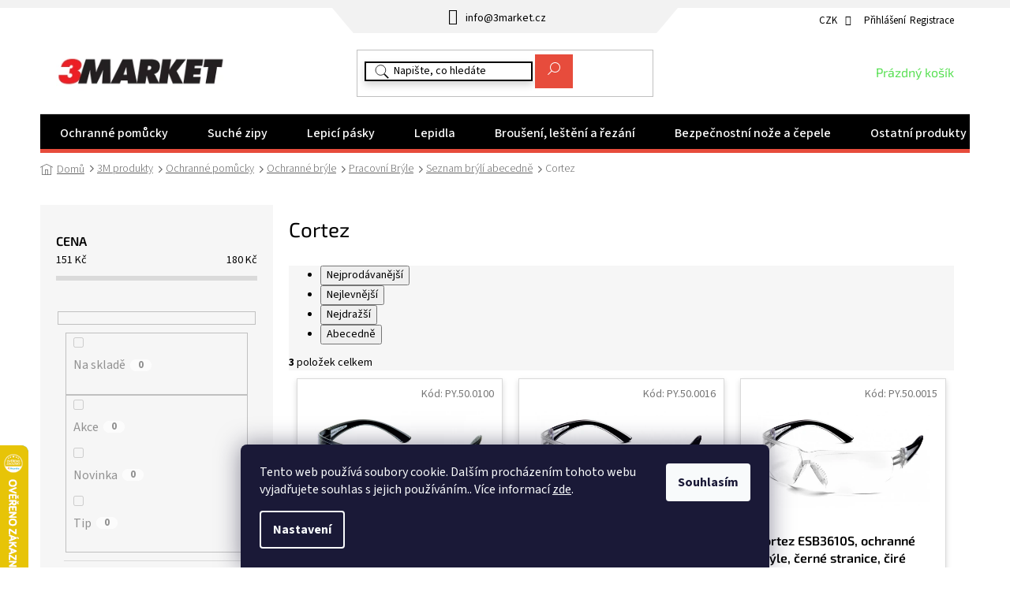

--- FILE ---
content_type: text/html; charset=utf-8
request_url: https://www.3market.cz/cortez/
body_size: 36966
content:
<!doctype html><html lang="cs" dir="ltr" class="header-background-light external-fonts-loaded"><head><meta charset="utf-8" /><meta name="viewport" content="width=device-width,initial-scale=1" /><title>Cortez | 3Market</title><link rel="preconnect" href="https://cdn.myshoptet.com" /><link rel="dns-prefetch" href="https://cdn.myshoptet.com" /><link rel="preload" href="https://cdn.myshoptet.com/prj/dist/master/cms/libs/jquery/jquery-1.11.3.min.js" as="script" /><link href="https://cdn.myshoptet.com/prj/dist/master/cms/templates/frontend_templates/shared/css/font-face/source-sans-3.css" rel="stylesheet"><link href="https://cdn.myshoptet.com/prj/dist/master/cms/templates/frontend_templates/shared/css/font-face/exo-2.css" rel="stylesheet"><link href="https://cdn.myshoptet.com/prj/dist/master/shop/dist/font-shoptet-11.css.62c94c7785ff2cea73b2.css" rel="stylesheet"><script>
dataLayer = [];
dataLayer.push({'shoptet' : {
    "pageId": 1586,
    "pageType": "category",
    "currency": "CZK",
    "currencyInfo": {
        "decimalSeparator": ",",
        "exchangeRate": 1,
        "priceDecimalPlaces": 2,
        "symbol": "K\u010d",
        "symbolLeft": 0,
        "thousandSeparator": " "
    },
    "language": "cs",
    "projectId": 353102,
    "category": {
        "guid": "11a90fb5-8add-11ea-ac23-ac1f6b0076ec",
        "path": "3M produkty | Ochrann\u00e9 pom\u016fcky | Ochrann\u00e9 br\u00fdle | Pracovn\u00ed Br\u00fdle | Seznam br\u00fdl\u00ed abecedn\u011b | Cortez",
        "parentCategoryGuid": "071ac21a-8add-11ea-ac23-ac1f6b0076ec"
    },
    "cartInfo": {
        "id": null,
        "freeShipping": false,
        "freeShippingFrom": 2999,
        "leftToFreeGift": {
            "formattedPrice": "0 K\u010d",
            "priceLeft": 0
        },
        "freeGift": false,
        "leftToFreeShipping": {
            "priceLeft": 2999,
            "dependOnRegion": 0,
            "formattedPrice": "2 999 K\u010d"
        },
        "discountCoupon": [],
        "getNoBillingShippingPrice": {
            "withoutVat": 0,
            "vat": 0,
            "withVat": 0
        },
        "cartItems": [],
        "taxMode": "ORDINARY"
    },
    "cart": [],
    "customer": {
        "priceRatio": 1,
        "priceListId": 1,
        "groupId": null,
        "registered": false,
        "mainAccount": false
    }
}});
dataLayer.push({'cookie_consent' : {
    "marketing": "denied",
    "analytics": "denied"
}});
document.addEventListener('DOMContentLoaded', function() {
    shoptet.consent.onAccept(function(agreements) {
        if (agreements.length == 0) {
            return;
        }
        dataLayer.push({
            'cookie_consent' : {
                'marketing' : (agreements.includes(shoptet.config.cookiesConsentOptPersonalisation)
                    ? 'granted' : 'denied'),
                'analytics': (agreements.includes(shoptet.config.cookiesConsentOptAnalytics)
                    ? 'granted' : 'denied')
            },
            'event': 'cookie_consent'
        });
    });
});
</script>

<!-- Google Tag Manager -->
<script>(function(w,d,s,l,i){w[l]=w[l]||[];w[l].push({'gtm.start':
new Date().getTime(),event:'gtm.js'});var f=d.getElementsByTagName(s)[0],
j=d.createElement(s),dl=l!='dataLayer'?'&l='+l:'';j.async=true;j.src=
'https://www.googletagmanager.com/gtm.js?id='+i+dl;f.parentNode.insertBefore(j,f);
})(window,document,'script','dataLayer','GTM-PXTQJ8T');</script>
<!-- End Google Tag Manager -->

<meta property="og:type" content="website"><meta property="og:site_name" content="3market.cz"><meta property="og:url" content="https://www.3market.cz/cortez/"><meta property="og:title" content="Cortez | 3Market"><meta name="author" content="3Market"><meta name="web_author" content="Shoptet.cz"><meta name="dcterms.rightsHolder" content="www.3market.cz"><meta name="robots" content="index,follow"><meta property="og:image" content="https://www.3market.cz/user/categories/orig/9086_cortez-esb3620s--ochranne-bryle--cerne-stranice--sede.jpg"><meta property="og:description" content="Cortez, 3Market"><meta name="description" content="Cortez, 3Market"><meta name="google-site-verification" content="vFDpYdEy4wycUMFzCR8exGQHOlFhaBgkIOjx29JkRIY"><style>:root {--color-primary: #e74c3c;--color-primary-h: 6;--color-primary-s: 78%;--color-primary-l: 57%;--color-primary-hover: #e74c3c;--color-primary-hover-h: 6;--color-primary-hover-s: 78%;--color-primary-hover-l: 57%;--color-secondary: #58E053;--color-secondary-h: 118;--color-secondary-s: 69%;--color-secondary-l: 60%;--color-secondary-hover: #55F74F;--color-secondary-hover-h: 118;--color-secondary-hover-s: 91%;--color-secondary-hover-l: 64%;--color-tertiary: #e74c3c;--color-tertiary-h: 6;--color-tertiary-s: 78%;--color-tertiary-l: 57%;--color-tertiary-hover: #e74c3c;--color-tertiary-hover-h: 6;--color-tertiary-hover-s: 78%;--color-tertiary-hover-l: 57%;--color-header-background: #ffffff;--template-font: "Source Sans 3";--template-headings-font: "Exo 2";--header-background-url: url("[data-uri]");--cookies-notice-background: #1A1937;--cookies-notice-color: #F8FAFB;--cookies-notice-button-hover: #f5f5f5;--cookies-notice-link-hover: #27263f;--templates-update-management-preview-mode-content: "Náhled aktualizací šablony je aktivní pro váš prohlížeč."}</style>
    
    <link href="https://cdn.myshoptet.com/prj/dist/master/shop/dist/main-11.less.3b31371137d15b128f1e.css" rel="stylesheet" />
        
    <script>var shoptet = shoptet || {};</script>
    <script src="https://cdn.myshoptet.com/prj/dist/master/shop/dist/main-3g-header.js.05f199e7fd2450312de2.js"></script>
<!-- User include --><!-- api 473(125) html code header -->

                <style>
                    #order-billing-methods .radio-wrapper[data-guid="1c5e8b7c-9b1e-11ed-88b4-ac1f6b0076ec"]:not(.cggooglepay), #order-billing-methods .radio-wrapper[data-guid="1c74b8d3-9b1e-11ed-88b4-ac1f6b0076ec"]:not(.cggooglepay), #order-billing-methods .radio-wrapper[data-guid="aa5a76f8-0cba-11ec-ac23-ac1f6b0076ec"]:not(.cgapplepay), #order-billing-methods .radio-wrapper[data-guid="ab2cd0a1-0cba-11ec-ac23-ac1f6b0076ec"]:not(.cgapplepay) {
                        display: none;
                    }
                </style>
                <script type="text/javascript">
                    document.addEventListener('DOMContentLoaded', function() {
                        if (getShoptetDataLayer('pageType') === 'billingAndShipping') {
                            
                try {
                    if (window.ApplePaySession && window.ApplePaySession.canMakePayments()) {
                        
                        if (document.querySelector('#order-billing-methods .radio-wrapper[data-guid="aa5a76f8-0cba-11ec-ac23-ac1f6b0076ec"]')) {
                            document.querySelector('#order-billing-methods .radio-wrapper[data-guid="aa5a76f8-0cba-11ec-ac23-ac1f6b0076ec"]').classList.add('cgapplepay');
                        }
                        

                        if (document.querySelector('#order-billing-methods .radio-wrapper[data-guid="ab2cd0a1-0cba-11ec-ac23-ac1f6b0076ec"]')) {
                            document.querySelector('#order-billing-methods .radio-wrapper[data-guid="ab2cd0a1-0cba-11ec-ac23-ac1f6b0076ec"]').classList.add('cgapplepay');
                        }
                        
                    }
                } catch (err) {} 
            
                            
                const cgBaseCardPaymentMethod = {
                        type: 'CARD',
                        parameters: {
                            allowedAuthMethods: ["PAN_ONLY", "CRYPTOGRAM_3DS"],
                            allowedCardNetworks: [/*"AMEX", "DISCOVER", "INTERAC", "JCB",*/ "MASTERCARD", "VISA"]
                        }
                };
                
                function cgLoadScript(src, callback)
                {
                    var s,
                        r,
                        t;
                    r = false;
                    s = document.createElement('script');
                    s.type = 'text/javascript';
                    s.src = src;
                    s.onload = s.onreadystatechange = function() {
                        if ( !r && (!this.readyState || this.readyState == 'complete') )
                        {
                            r = true;
                            callback();
                        }
                    };
                    t = document.getElementsByTagName('script')[0];
                    t.parentNode.insertBefore(s, t);
                } 
                
                function cgGetGoogleIsReadyToPayRequest() {
                    return Object.assign(
                        {},
                        {
                            apiVersion: 2,
                            apiVersionMinor: 0
                        },
                        {
                            allowedPaymentMethods: [cgBaseCardPaymentMethod]
                        }
                    );
                }

                function onCgGooglePayLoaded() {
                    let paymentsClient = new google.payments.api.PaymentsClient({environment: 'PRODUCTION'});
                    paymentsClient.isReadyToPay(cgGetGoogleIsReadyToPayRequest()).then(function(response) {
                        if (response.result) {
                            
                        if (document.querySelector('#order-billing-methods .radio-wrapper[data-guid="1c5e8b7c-9b1e-11ed-88b4-ac1f6b0076ec"]')) {
                            document.querySelector('#order-billing-methods .radio-wrapper[data-guid="1c5e8b7c-9b1e-11ed-88b4-ac1f6b0076ec"]').classList.add('cggooglepay');
                        }
                        

                        if (document.querySelector('#order-billing-methods .radio-wrapper[data-guid="1c74b8d3-9b1e-11ed-88b4-ac1f6b0076ec"]')) {
                            document.querySelector('#order-billing-methods .radio-wrapper[data-guid="1c74b8d3-9b1e-11ed-88b4-ac1f6b0076ec"]').classList.add('cggooglepay');
                        }
                        	 	 	 	 	 
                        }
                    })
                    .catch(function(err) {});
                }
                
                cgLoadScript('https://pay.google.com/gp/p/js/pay.js', onCgGooglePayLoaded);
            
                        }
                    });
                </script> 
                
<!-- api 498(150) html code header -->
<script async src="https://scripts.luigisbox.tech/LBX-338758.js"></script>
<!-- api 784(424) html code header -->
<script src="https://client.mcore.sk/shoptet/widget/5c0d78baecef646e582f67df1e1a0c494eceda8c?t=1686752679"></script>
<!-- api 2220(1743) html code header -->
<link rel="stylesheet" href="https://cdn.myshoptet.com/usr/api2.dklab.cz/user/documents/_doplnky/formulare/353102/27/353102_27.css" type="text/css" /><style>
        :root {
            --dklab-formulare-input-border-radius: 4px;
            --dklab-formulare-color-input-border-color: #CED4DA;
            --dklab-formulare-input-border-color-focus: #80BDFF;
            --dklab-formulare-input-background: #FFFFFF;
            --dklab-formulare-input-color: #FFFFFF;
            --dklab-formulare-input-placeholder-color: #FFFFFF;
            --dklab-formulare-input-shadow: #000000;
            --dklab-formulare-btn-background: ##58E053;
            --dklab-formulare-btn-background-hover: ##55F74F;
            --dklab-formulare-btn-text-color: ##e74c3c;
            --dklab-formulare-btn-border-color: ##58E053;
            --dklab-formulare-btn-text-color-hover: #FFFFFF;
            --dklab-formulare-btn-border-color-hover: #3B7580;
            --dklab-formulare-form-separator-color: #000000;
            --dklab-formulare-form-background-color: #FFFFFF;
            --dklab-formulare-color-input-shadow: 0 0 4px 0 rgba(0,0,0,.25);
            --dklab-formulare-val-error-text-color: #FFFFFF;
            --dklab-formulare-val-error-background-color: #FF0000;
        }</style>
<!-- service 731(376) html code header -->
<link rel="preconnect" href="https://image.pobo.cz/" crossorigin>
<link rel="stylesheet" href="https://image.pobo.cz/assets/fix-header.css?v=10" media="print" onload="this.media='all'">
<script src="https://image.pobo.cz/assets/fix-header.js"></script>


<!-- service 784(424) html code header -->
<link href="https://mcore.myshoptet.com/user/documents/upload/addon03/infoWidget.min.css?v=1.0.5" rel="stylesheet">
<!-- service 421(75) html code header -->
<style>
body:not(.template-07):not(.template-09):not(.template-10):not(.template-11):not(.template-12):not(.template-13):not(.template-14) #return-to-top i::before {content: 'a';}
#return-to-top i:before {content: '\e911';}
#return-to-top {
z-index: 99999999;
    position: fixed;
    bottom: 45px;
    right: 20px;
background: rgba(0, 0, 0, 0.7);
    width: 50px;
    height: 50px;
    display: block;
    text-decoration: none;
    -webkit-border-radius: 35px;
    -moz-border-radius: 35px;
    border-radius: 35px;
    display: none;
    -webkit-transition: all 0.3s linear;
    -moz-transition: all 0.3s ease;
    -ms-transition: all 0.3s ease;
    -o-transition: all 0.3s ease;
    transition: all 0.3s ease;
}
#return-to-top i {color: #fff;margin: -10px 0 0 -10px;position: relative;left: 50%;top: 50%;font-size: 19px;-webkit-transition: all 0.3s ease;-moz-transition: all 0.3s ease;-ms-transition: all 0.3s ease;-o-transition: all 0.3s ease;transition: all 0.3s ease;height: 20px;width: 20px;text-align: center;display: block;font-style: normal;}
#return-to-top:hover {
    background: rgba(0, 0, 0, 0.9);
}
#return-to-top:hover i {
    color: #fff;
}
.icon-chevron-up::before {
font-weight: bold;
}
.ordering-process #return-to-top{display: none !important;}
</style>
<!-- service 533(184) html code header -->
<style>
.vybrane-filtry::before{content: "Zvolené filtry";background: #999;color: #fff;display: block;margin: -10px -20px 10px -20px;padding: 7px 20px;font-weight: bold;text-transform: uppercase;}
.svk .vybrane-filtry::before{content: "Zvolené filtre";}
.hu .vybrane-filtry::before{content: "Kiválasztott filterek";}
.vybrane-filtry {background-color: #eaeaea;padding: 10px 20px;margin-left: -20px;margin-right: -20px;margin-bottom: 10px;}
.vybrane-filtry input[type="checkbox"]:checked + label::before, .vybrane-filtry input[type="radio"]:checked + label::before{content: "\e912";font-family: shoptet;background: none !important;display: inline-block;vertical-align: middle;font-size: 7px;line-height: 16px;border: 0;position: relative;top: -1px;transform: none;height: auto;width: auto;margin-right: 3px;color: #999;}
.vybrane-filtry input[type="checkbox"]:checked + label::after, .vybrane-filtry input[type="radio"]:checked + label::after{content: ",";background: none;border: 0;width: auto;height: auto;display: inline-block !important;position: relative;left: -3px;top: auto;transform: none;}
.vybrane-filtry .filter-section label.active {font-weight: 400; padding: 0; margin-right: 5px;}
.vybrane-filtry .filter-count{display: none;}
.vybrane-filtry .filter-section fieldset div, .vybrane-filtry h4, .vybrane-filtry form {display: inline-block;}
.vybrane-filtry h4::after{content: ":";}
.vybrane-filtry h4::before{display: none;}
#filters .vybrane-filtry h4{margin-right: 5px !important;margin-bottom: 0 !important;text-transform: none; border: 0 !important; padding: 0 !important;}
.sidebar h4 span:not(.question-tooltip){background-color: transparent;}
.vybrane-filtry .filter-section fieldset > div:last-of-type > label::after, .vybrane-filtry .filter-section fieldset > div > div:last-of-type > label::after{display: none !important;}
.vybrane-filtry .filter-section:not(.filter-section-default) {padding: 5px 0 !important; border-top: 0 !important;border-bottom: 1px solid #e0e0e0;}
.vybrane-filtry .filter-section form{margin-bottom: 0 !important;}
.param-filter-top .filter-section:last-of-type{border-bottom: 0;}
#content .filter-section fieldset div{width: auto;}
#content .vybrane-filtry form{vertical-align: middle;}
.vybrane-filtry .param-filter-top{margin-bottom: 0;}
.vybrane-filtry .param-filter-top form{width: 100%;}
.vybrane-filtry .param-filter-top form .aktivni-filtr{padding: 5px 0 !important;border-bottom: 1px solid #e0e0e0; width: 100%;}
.vybrane-filtry .param-filter-top input[type="checkbox"]:checked + label::after{display: none;}
.vybrane-filtry .advanced-filters-wrapper .advanced-parameter{display: none;}
.vybrane-filtry .advanced-filters-wrapper .filter-label{display: block !important;}
.vybrane-filtry .advanced-filters-wrapper > div {width: auto;}
.vybrane-filtry .advanced-filters-wrapper > div {padding-bottom: 0;}
.vybrane-filtry .question-tooltip{display: none;}
</style>
<link href="https://cdn.myshoptet.com/usr/252557.myshoptet.com/user/documents/zvolene-filtry/Classic.css?v3" rel="stylesheet" />
<!-- service 417(71) html code header -->
<style>
@media screen and (max-width: 767px) {
body.sticky-mobile:not(.paxio-merkur):not(.venus) .dropdown {display: none !important;}
body.sticky-mobile:not(.paxio-merkur):not(.venus) .languagesMenu{right: 98px; position: absolute;}
body.sticky-mobile:not(.paxio-merkur):not(.venus) .languagesMenu .caret{display: none !important;}
body.sticky-mobile:not(.paxio-merkur):not(.venus) .languagesMenu.open .languagesMenu__content {display: block;right: 0;left: auto;}
.template-12 #header .site-name {max-width: 40% !important;}
}
@media screen and (-ms-high-contrast: active), (-ms-high-contrast: none) {
.template-12 #header {position: fixed; width: 100%;}
.template-12 #content-wrapper.content-wrapper{padding-top: 80px;}
}
.sticky-mobile #header-image{display: none;}
@media screen and (max-width: 640px) {
.template-04.sticky-mobile #header-cart{position: fixed;top: 3px;right: 92px;}
.template-04.sticky-mobile #header-cart::before {font-size: 32px;}
.template-04.sticky-mobile #header-cart strong{display: none;}
}
@media screen and (min-width: 641px) {
.dklabGarnet #main-wrapper {overflow: visible !important;}
}
.dklabGarnet.sticky-mobile #logo img {top: 0 !important;}
@media screen and (min-width: 768px){
.top-navigation-bar .site-name {display: none;}
}
/*NOVÁ VERZE MOBILNÍ HLAVIČKY*/
@media screen and (max-width: 767px){
.scrolled-down body:not(.ordering-process):not(.search-window-visible) .top-navigation-bar {transform: none !important;}
.scrolled-down body:not(.ordering-process):not(.search-window-visible) #header .site-name {transform: none !important;}
.scrolled-down body:not(.ordering-process):not(.search-window-visible) #header .cart-count {transform: none !important;}
.scrolled-down #header {transform: none !important;}

body.template-11.mobile-header-version-1:not(.paxio-merkur):not(.venus) .top-navigation-bar .site-name{display: none !important;}
body.template-11.mobile-header-version-1:not(.paxio-merkur):not(.venus) #header .cart-count {top: -39px !important;position: absolute !important;}
.template-11.sticky-mobile.mobile-header-version-1 .responsive-tools > a[data-target="search"] {visibility: visible;}
.template-12.mobile-header-version-1 #header{position: fixed !important;}
.template-09.mobile-header-version-1.sticky-mobile .top-nav .subnav-left {visibility: visible;}
}

/*Disco*/
@media screen and (min-width: 768px){
.template-13:not(.jupiter) #header, .template-14 #header{position: sticky;top: 0;z-index: 8;}
.template-14.search-window-visible #header{z-index: 9999;}
body.navigation-hovered::before {z-index: 7;}
/*
.template-13 .top-navigation-bar{z-index: 10000;}
.template-13 .popup-widget {z-index: 10001;}
*/
.scrolled .template-13 #header, .scrolled .template-14 #header{box-shadow: 0 2px 10px rgba(0,0,0,0.1);}
.search-focused::before{z-index: 8;}
.top-navigation-bar{z-index: 9;position: relative;}
.paxio-merkur.top-navigation-menu-visible #header .search-form .form-control {z-index: 1;}
.paxio-merkur.top-navigation-menu-visible .search-form::before {z-index: 1;}
.scrolled .popup-widget.cart-widget {position: fixed;top: 68px !important;}

/* MERKUR */
.paxio-merkur.sticky-mobile.template-11 #oblibeneBtn{line-height: 70px !important;}
}


/* VENUS */
@media screen and (min-width: 768px){
.venus.sticky-mobile:not(.ordering-process) #header {position: fixed !important;width: 100%;transform: none !important;translate: none !important;box-shadow: 0 2px 10px rgba(0,0,0,0.1);visibility: visible !important;opacity: 1 !important;}
.venus.sticky-mobile:not(.ordering-process) .overall-wrapper{padding-top: 160px;}
.venus.sticky-mobile.type-index:not(.ordering-process) .overall-wrapper{padding-top: 85px;}
.venus.sticky-mobile:not(.ordering-process) #content-wrapper.content-wrapper {padding-top: 0 !important;}
}
@media screen and (max-width: 767px){
.template-14 .top-navigation-bar > .site-name{display: none !important;}
.template-14 #header .header-top .header-top-wrapper .site-name{margin: 0;}
}
/* JUPITER */
@media screen and (max-width: 767px){
.scrolled-down body.jupiter:not(.ordering-process):not(.search-window-visible) #header .site-name {-webkit-transform: translateX(-50%) !important;transform: translateX(-50%) !important;}
}
@media screen and (min-width: 768px){
.jupiter.sticky-header #header::after{display: none;}
.jupiter.sticky-header #header{position: fixed; top: 0; width: 100%;z-index: 99;}
.jupiter.sticky-header.ordering-process #header{position: relative;}
.jupiter.sticky-header .overall-wrapper{padding-top: 182px;}
.jupiter.sticky-header.ordering-process .overall-wrapper{padding-top: 0;}
.jupiter.sticky-header #header .header-top {height: 80px;}
}
</style>
<!-- project html code header -->
<link rel="stylesheet" href="/user/documents/slickslide.css">
<link rel="stylesheet" href="/user/documents/style.css?v=1751271268">
<style>
.custom-footer__section1 .news-item-widget:last-child{display: none;}

@media (max-width: 768px) {.only-desktop{display: none;} .spec-c .col-sm-8 {padding-right: 10px!important;}}
.social-buttons-wrapper {display: flex;}
.social-buttons-wrapper .link-icons>*:not(.watchdog) {display: none;}
.social-buttons-wrapper .social-buttons {display: none!important;}
input[type="search"].form-control {border-color: #000;box-shadow: 0 5px 10px #d7d7d7;}
input[type="search"].form-control::placeholder {color: #000;}
div[data-id="billing-710"] {display: none;}
div[data-id="billing-719"] {display: none;}
#return-to-top {bottom: 28px;right: 135px;}
@media (max-width: 1200px) {
.cart-row>div.col-md-4 {position: static!important;}
}
.p-detail-inner-header .default-variant {display:inline-block;}
.p-code-label{display:initial!important;}
.pomocna, .EAN{display:block;margin-bottom:15px;}
.pomocna tr:not(.show){display:none;}
@media(max-width:767px){
#return-to-top {bottom: 15px;right: initial;left: 10px;}

.in-kontakty .content-inner{margin:0;}
.in-kontakty .jaksedostanete>div, .in-kontakty .kontaktvydejnimisto>div, .in-kontakty header h1{padding-left:0;padding-right:0;}
}
  @media(max-width:622px){
  .in-kontakty .kontaktvydejnimisto{flex-direction:column;}
  .in-kontakty .kontaktvydejnimisto>div{width:100%;}
  }
  
  @media(max-width:479px){
  .in-kontakty .specialisti{flex-wrap:wrap;}
  .in-kontakty .specialisti>div{width:100%;}
  .in-kontakty .jaksedostanete{flex-wrap:wrap;}
  .in-kontakty .jaksedostanete>div{width:100%;}
  }
</style>


<link rel="stylesheet" href="/user/documents/upload/DMupravy/3markerAll.min.css?60">

<!--
<link rel="stylesheet" href="/user/documents/upload/DMupravy/vat_checker.min.css?50">
-->
<!-- /User include --><link rel="shortcut icon" href="/favicon.ico" type="image/x-icon" /><link rel="canonical" href="https://www.3market.cz/cortez/" />    <script>
        var _hwq = _hwq || [];
        _hwq.push(['setKey', '4365222FC6BC84E8542F21421D665557']);
        _hwq.push(['setTopPos', '500']);
        _hwq.push(['showWidget', '21']);
        (function() {
            var ho = document.createElement('script');
            ho.src = 'https://cz.im9.cz/direct/i/gjs.php?n=wdgt&sak=4365222FC6BC84E8542F21421D665557';
            var s = document.getElementsByTagName('script')[0]; s.parentNode.insertBefore(ho, s);
        })();
    </script>
<script>!function(){var t={9196:function(){!function(){var t=/\[object (Boolean|Number|String|Function|Array|Date|RegExp)\]/;function r(r){return null==r?String(r):(r=t.exec(Object.prototype.toString.call(Object(r))))?r[1].toLowerCase():"object"}function n(t,r){return Object.prototype.hasOwnProperty.call(Object(t),r)}function e(t){if(!t||"object"!=r(t)||t.nodeType||t==t.window)return!1;try{if(t.constructor&&!n(t,"constructor")&&!n(t.constructor.prototype,"isPrototypeOf"))return!1}catch(t){return!1}for(var e in t);return void 0===e||n(t,e)}function o(t,r,n){this.b=t,this.f=r||function(){},this.d=!1,this.a={},this.c=[],this.e=function(t){return{set:function(r,n){u(c(r,n),t.a)},get:function(r){return t.get(r)}}}(this),i(this,t,!n);var e=t.push,o=this;t.push=function(){var r=[].slice.call(arguments,0),n=e.apply(t,r);return i(o,r),n}}function i(t,n,o){for(t.c.push.apply(t.c,n);!1===t.d&&0<t.c.length;){if("array"==r(n=t.c.shift()))t:{var i=n,a=t.a;if("string"==r(i[0])){for(var f=i[0].split("."),s=f.pop(),p=(i=i.slice(1),0);p<f.length;p++){if(void 0===a[f[p]])break t;a=a[f[p]]}try{a[s].apply(a,i)}catch(t){}}}else if("function"==typeof n)try{n.call(t.e)}catch(t){}else{if(!e(n))continue;for(var l in n)u(c(l,n[l]),t.a)}o||(t.d=!0,t.f(t.a,n),t.d=!1)}}function c(t,r){for(var n={},e=n,o=t.split("."),i=0;i<o.length-1;i++)e=e[o[i]]={};return e[o[o.length-1]]=r,n}function u(t,o){for(var i in t)if(n(t,i)){var c=t[i];"array"==r(c)?("array"==r(o[i])||(o[i]=[]),u(c,o[i])):e(c)?(e(o[i])||(o[i]={}),u(c,o[i])):o[i]=c}}window.DataLayerHelper=o,o.prototype.get=function(t){var r=this.a;t=t.split(".");for(var n=0;n<t.length;n++){if(void 0===r[t[n]])return;r=r[t[n]]}return r},o.prototype.flatten=function(){this.b.splice(0,this.b.length),this.b[0]={},u(this.a,this.b[0])}}()}},r={};function n(e){var o=r[e];if(void 0!==o)return o.exports;var i=r[e]={exports:{}};return t[e](i,i.exports,n),i.exports}n.n=function(t){var r=t&&t.__esModule?function(){return t.default}:function(){return t};return n.d(r,{a:r}),r},n.d=function(t,r){for(var e in r)n.o(r,e)&&!n.o(t,e)&&Object.defineProperty(t,e,{enumerable:!0,get:r[e]})},n.o=function(t,r){return Object.prototype.hasOwnProperty.call(t,r)},function(){"use strict";n(9196)}()}();</script>    <!-- Global site tag (gtag.js) - Google Analytics -->
    <script async src="https://www.googletagmanager.com/gtag/js?id=G-WG8X3M6YQD"></script>
    <script>
        
        window.dataLayer = window.dataLayer || [];
        function gtag(){dataLayer.push(arguments);}
        

                    console.debug('default consent data');

            gtag('consent', 'default', {"ad_storage":"denied","analytics_storage":"denied","ad_user_data":"denied","ad_personalization":"denied","wait_for_update":500});
            dataLayer.push({
                'event': 'default_consent'
            });
        
        gtag('js', new Date());

                gtag('config', 'UA-144381252-1', { 'groups': "UA" });
        
                gtag('config', 'G-WG8X3M6YQD', {"groups":"GA4","send_page_view":false,"content_group":"category","currency":"CZK","page_language":"cs"});
        
                gtag('config', 'AW-804124176');
        
        
        
        
        
                    gtag('event', 'page_view', {"send_to":"GA4","page_language":"cs","content_group":"category","currency":"CZK"});
        
        
        
        
        
        
        
        
        
        
        
        
        
        document.addEventListener('DOMContentLoaded', function() {
            if (typeof shoptet.tracking !== 'undefined') {
                for (var id in shoptet.tracking.bannersList) {
                    gtag('event', 'view_promotion', {
                        "send_to": "UA",
                        "promotions": [
                            {
                                "id": shoptet.tracking.bannersList[id].id,
                                "name": shoptet.tracking.bannersList[id].name,
                                "position": shoptet.tracking.bannersList[id].position
                            }
                        ]
                    });
                }
            }

            shoptet.consent.onAccept(function(agreements) {
                if (agreements.length !== 0) {
                    console.debug('gtag consent accept');
                    var gtagConsentPayload =  {
                        'ad_storage': agreements.includes(shoptet.config.cookiesConsentOptPersonalisation)
                            ? 'granted' : 'denied',
                        'analytics_storage': agreements.includes(shoptet.config.cookiesConsentOptAnalytics)
                            ? 'granted' : 'denied',
                                                                                                'ad_user_data': agreements.includes(shoptet.config.cookiesConsentOptPersonalisation)
                            ? 'granted' : 'denied',
                        'ad_personalization': agreements.includes(shoptet.config.cookiesConsentOptPersonalisation)
                            ? 'granted' : 'denied',
                        };
                    console.debug('update consent data', gtagConsentPayload);
                    gtag('consent', 'update', gtagConsentPayload);
                    dataLayer.push(
                        { 'event': 'update_consent' }
                    );
                }
            });
        });
    </script>
</head><body class="desktop id-1586 in-cortez template-11 type-category multiple-columns-body columns-3 ums_forms_redesign--off ums_a11y_category_page--on ums_discussion_rating_forms--off ums_flags_display_unification--off ums_a11y_login--off mobile-header-version-0"><noscript>
    <style>
        #header {
            padding-top: 0;
            position: relative !important;
            top: 0;
        }
        .header-navigation {
            position: relative !important;
        }
        .overall-wrapper {
            margin: 0 !important;
        }
        body:not(.ready) {
            visibility: visible !important;
        }
    </style>
    <div class="no-javascript">
        <div class="no-javascript__title">Musíte změnit nastavení vašeho prohlížeče</div>
        <div class="no-javascript__text">Podívejte se na: <a href="https://www.google.com/support/bin/answer.py?answer=23852">Jak povolit JavaScript ve vašem prohlížeči</a>.</div>
        <div class="no-javascript__text">Pokud používáte software na blokování reklam, může být nutné povolit JavaScript z této stránky.</div>
        <div class="no-javascript__text">Děkujeme.</div>
    </div>
</noscript>

        <div id="fb-root"></div>
        <script>
            window.fbAsyncInit = function() {
                FB.init({
//                    appId            : 'your-app-id',
                    autoLogAppEvents : true,
                    xfbml            : true,
                    version          : 'v19.0'
                });
            };
        </script>
        <script async defer crossorigin="anonymous" src="https://connect.facebook.net/cs_CZ/sdk.js"></script>
<!-- Google Tag Manager (noscript) -->
<noscript><iframe src="https://www.googletagmanager.com/ns.html?id=GTM-PXTQJ8T"
height="0" width="0" style="display:none;visibility:hidden"></iframe></noscript>
<!-- End Google Tag Manager (noscript) -->

    <div class="siteCookies siteCookies--bottom siteCookies--dark js-siteCookies" role="dialog" data-testid="cookiesPopup" data-nosnippet>
        <div class="siteCookies__form">
            <div class="siteCookies__content">
                <div class="siteCookies__text">
                    Tento web používá soubory cookie. Dalším procházením tohoto webu vyjadřujete souhlas s jejich používáním.. Více informací <a href="http://shop.arango.cz/podminky-ochrany-osobnich-udaju/" target="\">zde</a>.
                </div>
                <p class="siteCookies__links">
                    <button class="siteCookies__link js-cookies-settings" aria-label="Nastavení cookies" data-testid="cookiesSettings">Nastavení</button>
                </p>
            </div>
            <div class="siteCookies__buttonWrap">
                                <button class="siteCookies__button js-cookiesConsentSubmit" value="all" aria-label="Přijmout cookies" data-testid="buttonCookiesAccept">Souhlasím</button>
            </div>
        </div>
        <script>
            document.addEventListener("DOMContentLoaded", () => {
                const siteCookies = document.querySelector('.js-siteCookies');
                document.addEventListener("scroll", shoptet.common.throttle(() => {
                    const st = document.documentElement.scrollTop;
                    if (st > 1) {
                        siteCookies.classList.add('siteCookies--scrolled');
                    } else {
                        siteCookies.classList.remove('siteCookies--scrolled');
                    }
                }, 100));
            });
        </script>
    </div>
<a href="#content" class="skip-link sr-only">Přejít na obsah</a><div class="overall-wrapper"><div class="user-action"><div class="container"><div class="user-action-in"><div class="user-action-login popup-widget login-widget"><div class="popup-widget-inner"><h2 id="loginHeading">Přihlášení k vašemu účtu</h2><div id="customerLogin"><form action="/action/Customer/Login/" method="post" id="formLoginIncluded" class="csrf-enabled formLogin" data-testid="formLogin"><input type="hidden" name="referer" value="" /><div class="form-group"><div class="input-wrapper email js-validated-element-wrapper no-label"><input type="email" name="email" class="form-control" autofocus placeholder="E-mailová adresa (např. jan@novak.cz)" data-testid="inputEmail" autocomplete="email" required /></div></div><div class="form-group"><div class="input-wrapper password js-validated-element-wrapper no-label"><input type="password" name="password" class="form-control" placeholder="Heslo" data-testid="inputPassword" autocomplete="current-password" required /><span class="no-display">Nemůžete vyplnit toto pole</span><input type="text" name="surname" value="" class="no-display" /></div></div><div class="form-group"><div class="login-wrapper"><button type="submit" class="btn btn-secondary btn-text btn-login" data-testid="buttonSubmit">Přihlásit se</button><div class="password-helper"><a href="/registrace/" data-testid="signup" rel="nofollow">Nová registrace</a><a href="/klient/zapomenute-heslo/" rel="nofollow">Zapomenuté heslo</a></div></div></div></form>
</div></div></div>
    <div id="cart-widget" class="user-action-cart popup-widget cart-widget loader-wrapper" data-testid="popupCartWidget" role="dialog" aria-hidden="true"><div class="popup-widget-inner cart-widget-inner place-cart-here"><div class="loader-overlay"><div class="loader"></div></div></div><div class="cart-widget-button"><a href="/kosik/" class="btn btn-conversion" id="continue-order-button" rel="nofollow" data-testid="buttonNextStep">Pokračovat do košíku</a></div></div></div>
</div></div><div class="top-navigation-bar" data-testid="topNavigationBar">

    <div class="container">

        <div class="top-navigation-contacts">
            <strong>Zákaznická podpora:</strong><a href="mailto:info@3market.cz" class="project-email" data-testid="contactboxEmail"><span>info@3market.cz</span></a>        </div>

                            <div class="top-navigation-menu">
                <div class="top-navigation-menu-trigger"></div>
                <ul class="top-navigation-bar-menu">
                                            <li class="top-navigation-menu-item-29">
                            <a href="/kontakty/">Kontakty</a>
                        </li>
                                            <li class="top-navigation-menu-item-27">
                            <a href="/jak-nakupovat/">Jak nakupovat</a>
                        </li>
                                            <li class="top-navigation-menu-item-39">
                            <a href="/obchodni-podminky/">Obchodní podmínky</a>
                        </li>
                                            <li class="top-navigation-menu-item-691">
                            <a href="/podminky-ochrany-osobnich-udaju/">Podmínky ochrany osobních údajů</a>
                        </li>
                                            <li class="top-navigation-menu-item-external-17">
                            <a href="https://353102.myshoptet.com/user/documents/upload/informace-o-ochrane-osobnich-udaju-a-mimosoudnim-vyrovnani.pdf">Informace o ochraně osobních údajů a mimosoudním vyrovnání</a>
                        </li>
                                            <li class="top-navigation-menu-item-external-32">
                            <a href="https://shop.arango.cz/user/documents/upload/Doprava%20a%20platba%20p%C5%99ehled.xlsx" target="blank">Dopravy a platby</a>
                        </li>
                                    </ul>
                <ul class="top-navigation-bar-menu-helper"></ul>
            </div>
        
        <div class="top-navigation-tools">
            <div class="responsive-tools">
                <a href="#" class="toggle-window" data-target="search" aria-label="Hledat" data-testid="linkSearchIcon"></a>
                                                            <a href="#" class="toggle-window" data-target="login"></a>
                                                    <a href="#" class="toggle-window" data-target="navigation" aria-label="Menu" data-testid="hamburgerMenu"></a>
            </div>
                <div class="dropdown">
        <span>Ceny v:</span>
        <button id="topNavigationDropdown" type="button" data-toggle="dropdown" aria-haspopup="true" aria-expanded="false">
            CZK
            <span class="caret"></span>
        </button>
        <ul class="dropdown-menu" aria-labelledby="topNavigationDropdown"><li><a href="/action/Currency/changeCurrency/?currencyCode=CZK" rel="nofollow">CZK</a></li><li><a href="/action/Currency/changeCurrency/?currencyCode=EUR" rel="nofollow">EUR</a></li></ul>
    </div>
            <a href="/login/?backTo=%2Fcortez%2F" class="top-nav-button top-nav-button-login primary login toggle-window" data-target="login" data-testid="signin" rel="nofollow"><span>Přihlášení</span></a>        </div>

    </div>

</div>
<header id="header"><div class="container navigation-wrapper">
    <div class="header-top">
        <div class="site-name-wrapper">
            <div class="site-name"><a href="/" data-testid="linkWebsiteLogo"><img src="https://cdn.myshoptet.com/usr/www.3market.cz/user/logos/3market_obr1.png" alt="3Market" fetchpriority="low" /></a></div>        </div>
        <div class="search" itemscope itemtype="https://schema.org/WebSite">
            <meta itemprop="headline" content="Cortez"/><meta itemprop="url" content="https://www.3market.cz"/><meta itemprop="text" content="Cortez, 3Market"/>            <form action="/action/ProductSearch/prepareString/" method="post"
    id="formSearchForm" class="search-form compact-form js-search-main"
    itemprop="potentialAction" itemscope itemtype="https://schema.org/SearchAction" data-testid="searchForm">
    <fieldset>
        <meta itemprop="target"
            content="https://www.3market.cz/vyhledavani/?string={string}"/>
        <input type="hidden" name="language" value="cs"/>
        
            
<input
    type="search"
    name="string"
        class="query-input form-control search-input js-search-input"
    placeholder="Napište, co hledáte"
    autocomplete="off"
    required
    itemprop="query-input"
    aria-label="Vyhledávání"
    data-testid="searchInput"
>
            <button type="submit" class="btn btn-default" data-testid="searchBtn">Hledat</button>
        
    </fieldset>
</form>
        </div>
        <div class="navigation-buttons">
                
    <a href="/kosik/" class="btn btn-icon toggle-window cart-count" data-target="cart" data-hover="true" data-redirect="true" data-testid="headerCart" rel="nofollow" aria-haspopup="dialog" aria-expanded="false" aria-controls="cart-widget">
        
                <span class="sr-only">Nákupní košík</span>
        
            <span class="cart-price visible-lg-inline-block" data-testid="headerCartPrice">
                                    Prázdný košík                            </span>
        
    
            </a>
        </div>
    </div>
    <nav id="navigation" aria-label="Hlavní menu" data-collapsible="true"><div class="navigation-in menu"><ul class="menu-level-1" role="menubar" data-testid="headerMenuItems"><li class="menu-item-848 ext" role="none"><a href="/ochranne-pomucky/" data-testid="headerMenuItem" role="menuitem" aria-haspopup="true" aria-expanded="false"><b>Ochranné pomůcky</b><span class="submenu-arrow"></span></a><ul class="menu-level-2" aria-label="Ochranné pomůcky" tabindex="-1" role="menu"><li class="menu-item-1130 has-third-level" role="none"><a href="/respiratory-masky-a-filtry/" class="menu-image" data-testid="headerMenuItem" tabindex="-1" aria-hidden="true"><img src="data:image/svg+xml,%3Csvg%20width%3D%22140%22%20height%3D%22100%22%20xmlns%3D%22http%3A%2F%2Fwww.w3.org%2F2000%2Fsvg%22%3E%3C%2Fsvg%3E" alt="" aria-hidden="true" width="140" height="100"  data-src="https://cdn.myshoptet.com/usr/www.3market.cz/user/categories/thumb/masky_filtry_respiratory.png" fetchpriority="low" /></a><div><a href="/respiratory-masky-a-filtry/" data-testid="headerMenuItem" role="menuitem"><span>Respirátory masky a filtry</span></a>
                                                    <ul class="menu-level-3" role="menu">
                                                                    <li class="menu-item-1862" role="none">
                                        <a href="/masky--polomasky-a-filtry/" data-testid="headerMenuItem" role="menuitem">
                                            Dýchací masky, polomasky a filtry 3M</a>,                                    </li>
                                                                    <li class="menu-item-1859" role="none">
                                        <a href="/3m-respiratory/" data-testid="headerMenuItem" role="menuitem">
                                            Respirátory 3M</a>,                                    </li>
                                                                    <li class="menu-item-1160" role="none">
                                        <a href="/vyber-tridy-respiratoru/" data-testid="headerMenuItem" role="menuitem">
                                            Výběr třídy respirátorů</a>,                                    </li>
                                                                    <li class="menu-item-1133" role="none">
                                        <a href="/respiratory-a-masky-dle-profesi/" data-testid="headerMenuItem" role="menuitem">
                                            Respirátory a masky dle profesí</a>                                    </li>
                                                            </ul>
                        </div></li><li class="menu-item-1871 has-third-level" role="none"><a href="/jednotky-s-privodem-a-pohonem-vzduchu/" class="menu-image" data-testid="headerMenuItem" tabindex="-1" aria-hidden="true"><img src="data:image/svg+xml,%3Csvg%20width%3D%22140%22%20height%3D%22100%22%20xmlns%3D%22http%3A%2F%2Fwww.w3.org%2F2000%2Fsvg%22%3E%3C%2Fsvg%3E" alt="" aria-hidden="true" width="140" height="100"  data-src="https://cdn.myshoptet.com/usr/www.3market.cz/user/categories/thumb/3m-s133l-einweg-leichthaube-weiss-in-anwendung.jpg" fetchpriority="low" /></a><div><a href="/jednotky-s-privodem-a-pohonem-vzduchu/" data-testid="headerMenuItem" role="menuitem"><span>Jednotky s přívodem a pohonem vzduchu</span></a>
                                                    <ul class="menu-level-3" role="menu">
                                                                    <li class="menu-item-2508" role="none">
                                        <a href="/adflo/" data-testid="headerMenuItem" role="menuitem">
                                            Adflo</a>,                                    </li>
                                                                    <li class="menu-item-2267" role="none">
                                        <a href="/versaflo-rady-tr-302e--ochrana-pred-casticemi/" data-testid="headerMenuItem" role="menuitem">
                                            Versaflo řady TR-302E+, ochrana před částicemi</a>,                                    </li>
                                                                    <li class="menu-item-2270" role="none">
                                        <a href="/versaflo-rady-tr-602e-ochrana-pred-casticemi--organickymi-a-anorganickymi-plyny-a-vypary/" data-testid="headerMenuItem" role="menuitem">
                                            Versaflo řady TR-602E+, ochrana před částicemi, plyny a výpary</a>,                                    </li>
                                                                    <li class="menu-item-2276" role="none">
                                        <a href="/versaflo-rady-tr-802e-jiskrova-bezpecnost--castice--plyny-a-vypary/" data-testid="headerMenuItem" role="menuitem">
                                            Versaflo řady TR-802E+, jiskrová bezpečnost, částice, plyny a výpary</a>,                                    </li>
                                                                    <li class="menu-item-2279" role="none">
                                        <a href="/regulatory-privodu-vzduchu--chlazeni-a-ohrivani/" data-testid="headerMenuItem" role="menuitem">
                                            Regulátory přívodu vzduchu, chlazení a ohřívání</a>                                    </li>
                                                            </ul>
                        </div></li><li class="menu-item-1241 has-third-level" role="none"><a href="/chranice-sluchu/" class="menu-image" data-testid="headerMenuItem" tabindex="-1" aria-hidden="true"><img src="data:image/svg+xml,%3Csvg%20width%3D%22140%22%20height%3D%22100%22%20xmlns%3D%22http%3A%2F%2Fwww.w3.org%2F2000%2Fsvg%22%3E%3C%2Fsvg%3E" alt="" aria-hidden="true" width="140" height="100"  data-src="https://cdn.myshoptet.com/usr/www.3market.cz/user/categories/thumb/ochrana_sluchu.jpg" fetchpriority="low" /></a><div><a href="/chranice-sluchu/" data-testid="headerMenuItem" role="menuitem"><span>Chrániče sluchu</span></a>
                                                    <ul class="menu-level-3" role="menu">
                                                                    <li class="menu-item-1244" role="none">
                                        <a href="/ucpavky-usi/" data-testid="headerMenuItem" role="menuitem">
                                            Ucpávky uší</a>,                                    </li>
                                                                    <li class="menu-item-1250" role="none">
                                        <a href="/pracovni-sluchatka/" data-testid="headerMenuItem" role="menuitem">
                                            Pracovní sluchátka</a>,                                    </li>
                                                                    <li class="menu-item-1253" role="none">
                                        <a href="/lovecka-a-strelecka-sluchatka-peltor-bryle/" data-testid="headerMenuItem" role="menuitem">
                                            Lovecká a střelecká sluchátka PELTOR</a>,                                    </li>
                                                                    <li class="menu-item-1367" role="none">
                                        <a href="/strelecke-chranice-sluchu-armada--policie/" data-testid="headerMenuItem" role="menuitem">
                                            Střelecké chrániče sluchu (armáda. policie)</a>,                                    </li>
                                                                    <li class="menu-item-2496" role="none">
                                        <a href="/testovaci-produkty/" data-testid="headerMenuItem" role="menuitem">
                                            Testovací produkty</a>,                                    </li>
                                                                    <li class="menu-item-1412" role="none">
                                        <a href="/detska-sluchatka/" data-testid="headerMenuItem" role="menuitem">
                                            Dětská sluchátka</a>,                                    </li>
                                                                    <li class="menu-item-2446" role="none">
                                        <a href="/prislusenstvi-k-ochrane-sluchu/" data-testid="headerMenuItem" role="menuitem">
                                            Příslušenství k ochraně sluchu</a>,                                    </li>
                                                                    <li class="menu-item-2529" role="none">
                                        <a href="/vyber-ochrany-sluchu-pri-praci/" data-testid="headerMenuItem" role="menuitem">
                                            Výběr ochrany sluchu při práci</a>                                    </li>
                                                            </ul>
                        </div></li><li class="menu-item-1874 has-third-level" role="none"><a href="/svarecske-potreby/" class="menu-image" data-testid="headerMenuItem" tabindex="-1" aria-hidden="true"><img src="data:image/svg+xml,%3Csvg%20width%3D%22140%22%20height%3D%22100%22%20xmlns%3D%22http%3A%2F%2Fwww.w3.org%2F2000%2Fsvg%22%3E%3C%2Fsvg%3E" alt="" aria-hidden="true" width="140" height="100"  data-src="https://cdn.myshoptet.com/usr/www.3market.cz/user/categories/thumb/3m-adflo-powered-air-respirator.jpg" fetchpriority="low" /></a><div><a href="/svarecske-potreby/" data-testid="headerMenuItem" role="menuitem"><span>Svářečské potřeby</span></a>
                                                    <ul class="menu-level-3" role="menu">
                                                                    <li class="menu-item-2514" role="none">
                                        <a href="/kukly/" data-testid="headerMenuItem" role="menuitem">
                                            Kukly</a>,                                    </li>
                                                                    <li class="menu-item-2511" role="none">
                                        <a href="/kazety/" data-testid="headerMenuItem" role="menuitem">
                                            Kazety</a>,                                    </li>
                                                                    <li class="menu-item-2482" role="none">
                                        <a href="/prislusenstvi/" data-testid="headerMenuItem" role="menuitem">
                                            Příslušenství</a>                                    </li>
                                                            </ul>
                        </div></li><li class="menu-item-1076 has-third-level" role="none"><a href="/pracovni-prilby-a-ochranne-stity/" class="menu-image" data-testid="headerMenuItem" tabindex="-1" aria-hidden="true"><img src="data:image/svg+xml,%3Csvg%20width%3D%22140%22%20height%3D%22100%22%20xmlns%3D%22http%3A%2F%2Fwww.w3.org%2F2000%2Fsvg%22%3E%3C%2Fsvg%3E" alt="" aria-hidden="true" width="140" height="100"  data-src="https://cdn.myshoptet.com/usr/www.3market.cz/user/categories/thumb/prilby-0.jpg" fetchpriority="low" /></a><div><a href="/pracovni-prilby-a-ochranne-stity/" data-testid="headerMenuItem" role="menuitem"><span>Pracovní přilby a ochranné štíty</span></a>
                                                    <ul class="menu-level-3" role="menu">
                                                                    <li class="menu-item-2535" role="none">
                                        <a href="/pracovni-prilby/" data-testid="headerMenuItem" role="menuitem">
                                            Pracovní přilby</a>,                                    </li>
                                                                    <li class="menu-item-2541" role="none">
                                        <a href="/prumyslove-sety/" data-testid="headerMenuItem" role="menuitem">
                                            Průmyslové sety</a>,                                    </li>
                                                                    <li class="menu-item-2538" role="none">
                                        <a href="/oblicejove-stity/" data-testid="headerMenuItem" role="menuitem">
                                            Obličejové štíty</a>,                                    </li>
                                                                    <li class="menu-item-2544" role="none">
                                        <a href="/prislusenstvi-k-prilbam/" data-testid="headerMenuItem" role="menuitem">
                                            Příslušenství k přilbám</a>,                                    </li>
                                                                    <li class="menu-item-2564" role="none">
                                        <a href="/prilby-pro-praci-ve-vyskach/" data-testid="headerMenuItem" role="menuitem">
                                            Přilby pro práci ve výškách</a>                                    </li>
                                                            </ul>
                        </div></li><li class="menu-item-1994 has-third-level" role="none"><a href="/ochranne-bryle-2/" class="menu-image" data-testid="headerMenuItem" tabindex="-1" aria-hidden="true"><img src="data:image/svg+xml,%3Csvg%20width%3D%22140%22%20height%3D%22100%22%20xmlns%3D%22http%3A%2F%2Fwww.w3.org%2F2000%2Fsvg%22%3E%3C%2Fsvg%3E" alt="" aria-hidden="true" width="140" height="100"  data-src="https://cdn.myshoptet.com/usr/www.3market.cz/user/categories/thumb/7943-1.jpg" fetchpriority="low" /></a><div><a href="/ochranne-bryle-2/" data-testid="headerMenuItem" role="menuitem"><span>Ochranné brýle</span></a>
                                                    <ul class="menu-level-3" role="menu">
                                                                    <li class="menu-item-1595" role="none">
                                        <a href="/ochranne-laboratorni-bryle/" data-testid="headerMenuItem" role="menuitem">
                                            Ochranné laboratorní brýle</a>,                                    </li>
                                                                    <li class="menu-item-1439" role="none">
                                        <a href="/pracovni-bryle/" data-testid="headerMenuItem" role="menuitem">
                                            Pracovní Brýle</a>,                                    </li>
                                                                    <li class="menu-item-1451" role="none">
                                        <a href="/strelecke-bryle/" data-testid="headerMenuItem" role="menuitem">
                                            Střelecké brýle</a>,                                    </li>
                                                                    <li class="menu-item-1196" role="none">
                                        <a href="/ochranne-bryle-do-lakovny/" data-testid="headerMenuItem" role="menuitem">
                                            Ochranné brýle do lakovny</a>,                                    </li>
                                                                    <li class="menu-item-1634" role="none">
                                        <a href="/samozatmavovaci-a-specialni-bryle/" data-testid="headerMenuItem" role="menuitem">
                                            Samozatmavovací a speciální brýle</a>,                                    </li>
                                                                    <li class="menu-item-1517" role="none">
                                        <a href="/dioptricke-pracovni-bryle/" data-testid="headerMenuItem" role="menuitem">
                                            Dioptrické pracovní brýle</a>,                                    </li>
                                                                    <li class="menu-item-1529" role="none">
                                        <a href="/pripravky-a-cistici-hadriky-na-bryle/" data-testid="headerMenuItem" role="menuitem">
                                            Přípravky a čistící hadříky na brýle</a>,                                    </li>
                                                                    <li class="menu-item-1526" role="none">
                                        <a href="/pouzdra-na-bryle-a-dalsi-prislusenstvi/" data-testid="headerMenuItem" role="menuitem">
                                            Pouzdra a příslušenství</a>                                    </li>
                                                            </ul>
                        </div></li><li class="menu-item-2597 has-third-level" role="none"><a href="/ochranne-pomucky-pro-silove-slozky-a-sportovni-strelce/" class="menu-image" data-testid="headerMenuItem" tabindex="-1" aria-hidden="true"><img src="data:image/svg+xml,%3Csvg%20width%3D%22140%22%20height%3D%22100%22%20xmlns%3D%22http%3A%2F%2Fwww.w3.org%2F2000%2Fsvg%22%3E%3C%2Fsvg%3E" alt="" aria-hidden="true" width="140" height="100"  data-src="https://cdn.myshoptet.com/usr/www.3market.cz/user/categories/thumb/n__vrh_bez_n__zvu_(90).png" fetchpriority="low" /></a><div><a href="/ochranne-pomucky-pro-silove-slozky-a-sportovni-strelce/" data-testid="headerMenuItem" role="menuitem"><span>Potřeby pro silové složky a sportovní střelce</span></a>
                                                    <ul class="menu-level-3" role="menu">
                                                                    <li class="menu-item-2600" role="none">
                                        <a href="/muslove-chranice-a-komunikatory/" data-testid="headerMenuItem" role="menuitem">
                                            Mušlové chrániče a komunikátory</a>,                                    </li>
                                                                    <li class="menu-item-2618" role="none">
                                        <a href="/zatky-do-usi/" data-testid="headerMenuItem" role="menuitem">
                                            Zátky do uší</a>,                                    </li>
                                                                    <li class="menu-item-2603" role="none">
                                        <a href="/strelecke-bryle-2/" data-testid="headerMenuItem" role="menuitem">
                                            Střelecké brýle</a>,                                    </li>
                                                                    <li class="menu-item-2609" role="none">
                                        <a href="/rukavice/" data-testid="headerMenuItem" role="menuitem">
                                            Rukavice</a>,                                    </li>
                                                                    <li class="menu-item-2606" role="none">
                                        <a href="/lepici-pasky-a-suche-zipy/" data-testid="headerMenuItem" role="menuitem">
                                            Lepicí pásky a suché zipy</a>                                    </li>
                                                            </ul>
                        </div></li><li class="menu-item-1229" role="none"><a href="/ochranne-obleky-a-laboratorni-plaste/" class="menu-image" data-testid="headerMenuItem" tabindex="-1" aria-hidden="true"><img src="data:image/svg+xml,%3Csvg%20width%3D%22140%22%20height%3D%22100%22%20xmlns%3D%22http%3A%2F%2Fwww.w3.org%2F2000%2Fsvg%22%3E%3C%2Fsvg%3E" alt="" aria-hidden="true" width="140" height="100"  data-src="https://cdn.myshoptet.com/usr/www.3market.cz/user/categories/thumb/4565_3m_oblek.png" fetchpriority="low" /></a><div><a href="/ochranne-obleky-a-laboratorni-plaste/" data-testid="headerMenuItem" role="menuitem"><span>Ochranné obleky a laboratorní pláště</span></a>
                        </div></li><li class="menu-item-1988" role="none"><a href="/dezinfekcni-gely-nexcare/" class="menu-image" data-testid="headerMenuItem" tabindex="-1" aria-hidden="true"><img src="data:image/svg+xml,%3Csvg%20width%3D%22140%22%20height%3D%22100%22%20xmlns%3D%22http%3A%2F%2Fwww.w3.org%2F2000%2Fsvg%22%3E%3C%2Fsvg%3E" alt="" aria-hidden="true" width="140" height="100"  data-src="https://cdn.myshoptet.com/usr/www.3market.cz/user/categories/thumb/3m-nexcare-hand-sanitizer-75-ml.jpg" fetchpriority="low" /></a><div><a href="/dezinfekcni-gely-nexcare/" data-testid="headerMenuItem" role="menuitem"><span>Dezinfekční gely Nexcare</span></a>
                        </div></li><li class="menu-item-1997 has-third-level" role="none"><a href="/ochranne-rukavice/" class="menu-image" data-testid="headerMenuItem" tabindex="-1" aria-hidden="true"><img src="data:image/svg+xml,%3Csvg%20width%3D%22140%22%20height%3D%22100%22%20xmlns%3D%22http%3A%2F%2Fwww.w3.org%2F2000%2Fsvg%22%3E%3C%2Fsvg%3E" alt="" aria-hidden="true" width="140" height="100"  data-src="https://cdn.myshoptet.com/usr/www.3market.cz/user/categories/thumb/8861.jpg" fetchpriority="low" /></a><div><a href="/ochranne-rukavice/" data-testid="headerMenuItem" role="menuitem"><span>Ochranné rukavice</span></a>
                                                    <ul class="menu-level-3" role="menu">
                                                                    <li class="menu-item-1544" role="none">
                                        <a href="/pracovni-rukavice/" data-testid="headerMenuItem" role="menuitem">
                                            Pracovní rukavice</a>,                                    </li>
                                                                    <li class="menu-item-1547" role="none">
                                        <a href="/rukavice-protiporezove/" data-testid="headerMenuItem" role="menuitem">
                                            Rukavice protipořezové</a>                                    </li>
                                                            </ul>
                        </div></li><li class="menu-item-1523" role="none"><a href="/chladici-rucniky-a-dalsi-produkty/" class="menu-image" data-testid="headerMenuItem" tabindex="-1" aria-hidden="true"><img src="data:image/svg+xml,%3Csvg%20width%3D%22140%22%20height%3D%22100%22%20xmlns%3D%22http%3A%2F%2Fwww.w3.org%2F2000%2Fsvg%22%3E%3C%2Fsvg%3E" alt="" aria-hidden="true" width="140" height="100"  data-src="https://cdn.myshoptet.com/usr/www.3market.cz/user/categories/thumb/cooling.png" fetchpriority="low" /></a><div><a href="/chladici-rucniky-a-dalsi-produkty/" data-testid="headerMenuItem" role="menuitem"><span>Chladící ručníky a další produkty</span></a>
                        </div></li><li class="menu-item-1409" role="none"><a href="/protiunavove-rohoze-3m-safety-walk/" class="menu-image" data-testid="headerMenuItem" tabindex="-1" aria-hidden="true"><img src="data:image/svg+xml,%3Csvg%20width%3D%22140%22%20height%3D%22100%22%20xmlns%3D%22http%3A%2F%2Fwww.w3.org%2F2000%2Fsvg%22%3E%3C%2Fsvg%3E" alt="" aria-hidden="true" width="140" height="100"  data-src="https://cdn.myshoptet.com/usr/www.3market.cz/user/categories/thumb/roho__e.png" fetchpriority="low" /></a><div><a href="/protiunavove-rohoze-3m-safety-walk/" data-testid="headerMenuItem" role="menuitem"><span>Protiúnavové rohože 3M Safety-Walk</span></a>
                        </div></li></ul></li>
<li class="menu-item-1010 ext" role="none"><a href="/suche-zipy-3m/" data-testid="headerMenuItem" role="menuitem" aria-haspopup="true" aria-expanded="false"><b>Suché zipy</b><span class="submenu-arrow"></span></a><ul class="menu-level-2" aria-label="Suché zipy" tabindex="-1" role="menu"><li class="menu-item-1013" role="none"><a href="/suchy-zip-3m-dual-lock--princip-hribecku-/" class="menu-image" data-testid="headerMenuItem" tabindex="-1" aria-hidden="true"><img src="data:image/svg+xml,%3Csvg%20width%3D%22140%22%20height%3D%22100%22%20xmlns%3D%22http%3A%2F%2Fwww.w3.org%2F2000%2Fsvg%22%3E%3C%2Fsvg%3E" alt="" aria-hidden="true" width="140" height="100"  data-src="https://cdn.myshoptet.com/usr/www.3market.cz/user/categories/thumb/duallock.png" fetchpriority="low" /></a><div><a href="/suchy-zip-3m-dual-lock--princip-hribecku-/" data-testid="headerMenuItem" role="menuitem"><span>Samolepící suchý zip 3M Dual-Lock (princip hříbečků)</span></a>
                        </div></li><li class="menu-item-1022" role="none"><a href="/samolepici-suchy-zip-3m-hook-loop/" class="menu-image" data-testid="headerMenuItem" tabindex="-1" aria-hidden="true"><img src="data:image/svg+xml,%3Csvg%20width%3D%22140%22%20height%3D%22100%22%20xmlns%3D%22http%3A%2F%2Fwww.w3.org%2F2000%2Fsvg%22%3E%3C%2Fsvg%3E" alt="" aria-hidden="true" width="140" height="100"  data-src="https://cdn.myshoptet.com/usr/www.3market.cz/user/categories/thumb/h____ky_smy__ky.png" fetchpriority="low" /></a><div><a href="/samolepici-suchy-zip-3m-hook-loop/" data-testid="headerMenuItem" role="menuitem"><span>Samolepící suchý zip 3M Hook &amp; Loop</span></a>
                        </div></li><li class="menu-item-2231" role="none"><a href="/suche-zipy-pro-nasiti/" class="menu-image" data-testid="headerMenuItem" tabindex="-1" aria-hidden="true"><img src="data:image/svg+xml,%3Csvg%20width%3D%22140%22%20height%3D%22100%22%20xmlns%3D%22http%3A%2F%2Fwww.w3.org%2F2000%2Fsvg%22%3E%3C%2Fsvg%3E" alt="" aria-hidden="true" width="140" height="100"  data-src="https://cdn.myshoptet.com/usr/www.3market.cz/user/categories/thumb/3mtm-hook-and-loop-sj3401-sj3402-black.jpg" fetchpriority="low" /></a><div><a href="/suche-zipy-pro-nasiti/" data-testid="headerMenuItem" role="menuitem"><span>Suchý zip našívací</span></a>
                        </div></li><li class="menu-item-1211" role="none"><a href="/vazaci-suche-zipy/" class="menu-image" data-testid="headerMenuItem" tabindex="-1" aria-hidden="true"><img src="data:image/svg+xml,%3Csvg%20width%3D%22140%22%20height%3D%22100%22%20xmlns%3D%22http%3A%2F%2Fwww.w3.org%2F2000%2Fsvg%22%3E%3C%2Fsvg%3E" alt="" aria-hidden="true" width="140" height="100"  data-src="https://cdn.myshoptet.com/usr/www.3market.cz/user/categories/thumb/v__zac___zip.jpg" fetchpriority="low" /></a><div><a href="/vazaci-suche-zipy/" data-testid="headerMenuItem" role="menuitem"><span>Vázací pásky suchý zip</span></a>
                        </div></li><li class="menu-item-1892 has-third-level" role="none"><a href="/vyuziti-sucheho-zipu/" class="menu-image" data-testid="headerMenuItem" tabindex="-1" aria-hidden="true"><img src="data:image/svg+xml,%3Csvg%20width%3D%22140%22%20height%3D%22100%22%20xmlns%3D%22http%3A%2F%2Fwww.w3.org%2F2000%2Fsvg%22%3E%3C%2Fsvg%3E" alt="" aria-hidden="true" width="140" height="100"  data-src="https://cdn.myshoptet.com/usr/www.3market.cz/user/categories/thumb/poradna-aneb-cim-co-lepit-1_(1)-2.png" fetchpriority="low" /></a><div><a href="/vyuziti-sucheho-zipu/" data-testid="headerMenuItem" role="menuitem"><span>Využití suchého zipu</span></a>
                                                    <ul class="menu-level-3" role="menu">
                                                                    <li class="menu-item-1904" role="none">
                                        <a href="/suchy-zip-na-lepeni-mytnych-jednotek-na-sklo/" data-testid="headerMenuItem" role="menuitem">
                                            Lepení mýtných jednotek na sklo</a>,                                    </li>
                                                                    <li class="menu-item-1910" role="none">
                                        <a href="/lepeni-spz/" data-testid="headerMenuItem" role="menuitem">
                                            Lepení SPZ</a>,                                    </li>
                                                                    <li class="menu-item-1898" role="none">
                                        <a href="/lepeni-baterii-suche-zipy/" data-testid="headerMenuItem" role="menuitem">
                                            Lepení baterií</a>,                                    </li>
                                                                    <li class="menu-item-1901" role="none">
                                        <a href="/lepeni-routeru--tiskaren--cidel-suche-zipy/" data-testid="headerMenuItem" role="menuitem">
                                            Lepení routerů, tiskáren, čidel</a>,                                    </li>
                                                                    <li class="menu-item-1916" role="none">
                                        <a href="/lepeni-ceduli--orientacnich-systemu--vysledkovych-tabuli-suche-zipy/" data-testid="headerMenuItem" role="menuitem">
                                            Lepení cedulí, orientačních systémů, výsledkových tabulí</a>,                                    </li>
                                                                    <li class="menu-item-1922" role="none">
                                        <a href="/lepeni-kamer-na-helmy--motorky--kola-suche-zipy/" data-testid="headerMenuItem" role="menuitem">
                                            Lepení kamer na helmy, motorky, kola</a>,                                    </li>
                                                                    <li class="menu-item-1925" role="none">
                                        <a href="/lepeni-navigaci--drzaku-telefonu--vysilacek-suche-zipy/" data-testid="headerMenuItem" role="menuitem">
                                            Lepení navigací, držáků telefonů, vysílaček</a>,                                    </li>
                                                                    <li class="menu-item-1931" role="none">
                                        <a href="/lepeni-panelu-a-konstrukci-suche-zipy/" data-testid="headerMenuItem" role="menuitem">
                                            Lepení panelů a konstrukcí</a>,                                    </li>
                                                                    <li class="menu-item-1934" role="none">
                                        <a href="/lepeni-padelboardu-suche-zipy/" data-testid="headerMenuItem" role="menuitem">
                                            Lepení padelboardů</a>,                                    </li>
                                                                    <li class="menu-item-1937" role="none">
                                        <a href="/automobilove-aplikace-suche-zipy/" data-testid="headerMenuItem" role="menuitem">
                                            Automobilové aplikace</a>,                                    </li>
                                                                    <li class="menu-item-1940" role="none">
                                        <a href="/lepeni-kobercu-a-rohozek-suche-zipy/" data-testid="headerMenuItem" role="menuitem">
                                            Lepení koberců a rohožek</a>,                                    </li>
                                                                    <li class="menu-item-1943" role="none">
                                        <a href="/lepeni-podhledu-a-servisnich-dvirek-suche-zipy/" data-testid="headerMenuItem" role="menuitem">
                                            Lepení podhledů a servisních dvířek</a>,                                    </li>
                                                                    <li class="menu-item-1946" role="none">
                                        <a href="/lepeni-obrazu-suche-zipy/" data-testid="headerMenuItem" role="menuitem">
                                            Lepení obrazů</a>,                                    </li>
                                                                    <li class="menu-item-1952" role="none">
                                        <a href="/lepeni-banneru-na-party-stany-suche-zipy/" data-testid="headerMenuItem" role="menuitem">
                                            Lepení bannerů na párty stany</a>,                                    </li>
                                                                    <li class="menu-item-1955" role="none">
                                        <a href="/lepeni-sitky-na-hmyz-suche-zipy/" data-testid="headerMenuItem" role="menuitem">
                                            Lepení síťky na hmyz</a>,                                    </li>
                                                                    <li class="menu-item-1967" role="none">
                                        <a href="/lepeni-na-lodich-suche-zipy--navigace--sedaky-/" data-testid="headerMenuItem" role="menuitem">
                                            Lepení na lodích (navigace, sedáky)</a>                                    </li>
                                                            </ul>
                        </div></li></ul></li>
<li class="menu-item-704 ext" role="none"><a href="/lepici-pasky-3m/" data-testid="headerMenuItem" role="menuitem" aria-haspopup="true" aria-expanded="false"><b>Lepicí pásky</b><span class="submenu-arrow"></span></a><ul class="menu-level-2" aria-label="Lepicí pásky" tabindex="-1" role="menu"><li class="menu-item-707 has-third-level" role="none"><a href="/oboustranne-lepici-pasky/" class="menu-image" data-testid="headerMenuItem" tabindex="-1" aria-hidden="true"><img src="data:image/svg+xml,%3Csvg%20width%3D%22140%22%20height%3D%22100%22%20xmlns%3D%22http%3A%2F%2Fwww.w3.org%2F2000%2Fsvg%22%3E%3C%2Fsvg%3E" alt="" aria-hidden="true" width="140" height="100"  data-src="https://cdn.myshoptet.com/usr/www.3market.cz/user/categories/thumb/lepic___p__sky_3m-1.jpg" fetchpriority="low" /></a><div><a href="/oboustranne-lepici-pasky/" data-testid="headerMenuItem" role="menuitem"><span>Oboustranně lepicí pásky</span></a>
                                                    <ul class="menu-level-3" role="menu">
                                                                    <li class="menu-item-710" role="none">
                                        <a href="/tenke-oboustranne-pasky/" data-testid="headerMenuItem" role="menuitem">
                                            Tenké oboustranné pásky</a>,                                    </li>
                                                                    <li class="menu-item-713" role="none">
                                        <a href="/transferove-lepici-pasky-a-archy/" data-testid="headerMenuItem" role="menuitem">
                                            Transferové lepicí pásky a archy</a>,                                    </li>
                                                                    <li class="menu-item-887" role="none">
                                        <a href="/vysoce-pevne-montazni-pasky-vhb/" data-testid="headerMenuItem" role="menuitem">
                                            Montážní pásky VHB</a>,                                    </li>
                                                                    <li class="menu-item-971" role="none">
                                        <a href="/extremne-silne-lepici-pasky/" data-testid="headerMenuItem" role="menuitem">
                                            Extrémně silné lepicí pásky</a>,                                    </li>
                                                                    <li class="menu-item-959" role="none">
                                        <a href="/oboustranne-lepici-pasky-v-malych-navinech/" data-testid="headerMenuItem" role="menuitem">
                                            Oboustranné lepicí pásky v malých návinech</a>,                                    </li>
                                                                    <li class="menu-item-983" role="none">
                                        <a href="/oboustranne-lepici-pasky-v-archu-a4/" data-testid="headerMenuItem" role="menuitem">
                                            Oboustranně lepicí pásky v archu A4</a>,                                    </li>
                                                                    <li class="menu-item-899" role="none">
                                        <a href="/penove-tesnici-pasky/" data-testid="headerMenuItem" role="menuitem">
                                            Pěnové těsnící pásky</a>,                                    </li>
                                                                    <li class="menu-item-1121" role="none">
                                        <a href="/atg-lepici-pasky-a-aplikatory/" data-testid="headerMenuItem" role="menuitem">
                                            ATG lepicí pásky a aplikátory</a>,                                    </li>
                                                                    <li class="menu-item-725" role="none">
                                        <a href="/lepici-pasky-pro-automobilovy-prumysl/" data-testid="headerMenuItem" role="menuitem">
                                            Lepící pásky pro automobilový průmysl</a>,                                    </li>
                                                                    <li class="menu-item-1310" role="none">
                                        <a href="/lepici-pasky-na-koberec/" data-testid="headerMenuItem" role="menuitem">
                                            Lepící pásky na koberec</a>,                                    </li>
                                                                    <li class="menu-item-893" role="none">
                                        <a href="/pasky-aktivovatelne-teplem-a-tlakem/" data-testid="headerMenuItem" role="menuitem">
                                            Pásky aktivovatelné teplem a tlakem</a>,                                    </li>
                                                                    <li class="menu-item-1112" role="none">
                                        <a href="/snimatelne-cire-pasky-3m/" data-testid="headerMenuItem" role="menuitem">
                                            Snímatelné čiré pásky</a>,                                    </li>
                                                                    <li class="menu-item-1379" role="none">
                                        <a href="/vzduchotesne-pasky-s-extremni-pruznosti/" data-testid="headerMenuItem" role="menuitem">
                                            Vzduchotěsné pásky s extrémní pružností</a>,                                    </li>
                                                                    <li class="menu-item-2075" role="none">
                                        <a href="/teplovodiva-paska-3m-pro-prenos-tepla-mezi-chladicem--vrm-napajeni/" data-testid="headerMenuItem" role="menuitem">
                                            Teplovodivé pásky pod chladiče</a>                                    </li>
                                                            </ul>
                        </div></li><li class="menu-item-740 has-third-level" role="none"><a href="/jednostranne-lepici-pasky/" class="menu-image" data-testid="headerMenuItem" tabindex="-1" aria-hidden="true"><img src="data:image/svg+xml,%3Csvg%20width%3D%22140%22%20height%3D%22100%22%20xmlns%3D%22http%3A%2F%2Fwww.w3.org%2F2000%2Fsvg%22%3E%3C%2Fsvg%3E" alt="" aria-hidden="true" width="140" height="100"  data-src="https://cdn.myshoptet.com/usr/www.3market.cz/user/categories/thumb/jednostrann___lepic___p__sky_3m.jpg" fetchpriority="low" /></a><div><a href="/jednostranne-lepici-pasky/" data-testid="headerMenuItem" role="menuitem"><span>Jednostranně lepicí pásky</span></a>
                                                    <ul class="menu-level-3" role="menu">
                                                                    <li class="menu-item-761" role="none">
                                        <a href="/oznacovaci-barevne-lepici-pasky/" data-testid="headerMenuItem" role="menuitem">
                                            Označovací barevné lepící pásky</a>,                                    </li>
                                                                    <li class="menu-item-881" role="none">
                                        <a href="/maskovaci-pasky/" data-testid="headerMenuItem" role="menuitem">
                                            Maskovací pásky</a>,                                    </li>
                                                                    <li class="menu-item-911" role="none">
                                        <a href="/extremne-tesnici-pasky/" data-testid="headerMenuItem" role="menuitem">
                                            Extrémně těsnící pásky</a>,                                    </li>
                                                                    <li class="menu-item-842" role="none">
                                        <a href="/samolepici-tesneni--pryze--peny--filcy/" data-testid="headerMenuItem" role="menuitem">
                                            Samolepicí pryže, pěny, filcy</a>,                                    </li>
                                                                    <li class="menu-item-947" role="none">
                                        <a href="/balici-pasky/" data-testid="headerMenuItem" role="menuitem">
                                            Balicí pásky</a>,                                    </li>
                                                                    <li class="menu-item-914" role="none">
                                        <a href="/reflexni-samolepici-pasky/" data-testid="headerMenuItem" role="menuitem">
                                            Reflexní samolepicí pásky a fólie</a>,                                    </li>
                                                                    <li class="menu-item-905" role="none">
                                        <a href="/textilni-lepici-pasky-ducttape/" data-testid="headerMenuItem" role="menuitem">
                                            Textilní lepicí pásky DuctTape</a>,                                    </li>
                                                                    <li class="menu-item-1403" role="none">
                                        <a href="/3m-knifeless-tapes/" data-testid="headerMenuItem" role="menuitem">
                                            3M knifeless Tapes</a>,                                    </li>
                                                                    <li class="menu-item-758" role="none">
                                        <a href="/ochranne-folie/" data-testid="headerMenuItem" role="menuitem">
                                            Ochranné fólie</a>,                                    </li>
                                                                    <li class="menu-item-1061" role="none">
                                        <a href="/ochranne-pasky-na-piskovani--tryskani/" data-testid="headerMenuItem" role="menuitem">
                                            Ochranné pásky na pískování (tryskání)</a>,                                    </li>
                                                                    <li class="menu-item-743" role="none">
                                        <a href="/polyuretanove-pasky-na-ochranu-povrchu/" data-testid="headerMenuItem" role="menuitem">
                                            Polyuretanové pásky na ochranu povrchu</a>,                                    </li>
                                                                    <li class="menu-item-830" role="none">
                                        <a href="/elektrikarske-izolacni-pasky/" data-testid="headerMenuItem" role="menuitem">
                                            Elektrikářské izolační pásky</a>,                                    </li>
                                                                    <li class="menu-item-824" role="none">
                                        <a href="/hladke-kluzne-pasky/" data-testid="headerMenuItem" role="menuitem">
                                            Hladké kluzné pásky</a>,                                    </li>
                                                                    <li class="menu-item-1079" role="none">
                                        <a href="/protiskluzove-pasky-safety-walk/" data-testid="headerMenuItem" role="menuitem">
                                            Protiskluzové pásky Safety-Walk</a>,                                    </li>
                                                                    <li class="menu-item-995" role="none">
                                        <a href="/medene-lepici-pasky/" data-testid="headerMenuItem" role="menuitem">
                                            Měděné lepicí pásky</a>,                                    </li>
                                                                    <li class="menu-item-1115" role="none">
                                        <a href="/hlinikove-lepici-pasky/" data-testid="headerMenuItem" role="menuitem">
                                            Hliníkové lepící pásky</a>,                                    </li>
                                                                    <li class="menu-item-896" role="none">
                                        <a href="/tesnici-teflonove-pasky/" data-testid="headerMenuItem" role="menuitem">
                                            Těsnící teflonové pásky</a>,                                    </li>
                                                                    <li class="menu-item-833" role="none">
                                        <a href="/vysokoteplotni-pasky-se-skelnym-vlaknem/" data-testid="headerMenuItem" role="menuitem">
                                            Vysokoteplotní pásky se skelným vláknem</a>,                                    </li>
                                                                    <li class="menu-item-1265" role="none">
                                        <a href="/samolepici-magneticke-pasky/" data-testid="headerMenuItem" role="menuitem">
                                            Samolepící magnetické pásky</a>,                                    </li>
                                                                    <li class="menu-item-878" role="none">
                                        <a href="/logisticka-samolepici-kolecka/" data-testid="headerMenuItem" role="menuitem">
                                            Logistická samolepící kolečka</a>,                                    </li>
                                                                    <li class="menu-item-2328" role="none">
                                        <a href="/samolepici-etikety/" data-testid="headerMenuItem" role="menuitem">
                                            Samolepící etikety</a>                                    </li>
                                                            </ul>
                        </div></li><li class="menu-item-992" role="none"><a href="/aplikatory-a-odvijece-samolepicich-pasek/" class="menu-image" data-testid="headerMenuItem" tabindex="-1" aria-hidden="true"><img src="data:image/svg+xml,%3Csvg%20width%3D%22140%22%20height%3D%22100%22%20xmlns%3D%22http%3A%2F%2Fwww.w3.org%2F2000%2Fsvg%22%3E%3C%2Fsvg%3E" alt="" aria-hidden="true" width="140" height="100"  data-src="https://cdn.myshoptet.com/usr/www.3market.cz/user/categories/thumb/aplik__tor_lepic__ch_p__sek.jpg" fetchpriority="low" /></a><div><a href="/aplikatory-a-odvijece-samolepicich-pasek/" data-testid="headerMenuItem" role="menuitem"><span>Aplikátory a odvíječe samolepicích pásek</span></a>
                        </div></li></ul></li>
<li class="menu-item-728 ext" role="none"><a href="/lepidla/" data-testid="headerMenuItem" role="menuitem" aria-haspopup="true" aria-expanded="false"><b>Lepidla</b><span class="submenu-arrow"></span></a><ul class="menu-level-2" aria-label="Lepidla" tabindex="-1" role="menu"><li class="menu-item-872" role="none"><a href="/sprejova-lepidla/" class="menu-image" data-testid="headerMenuItem" tabindex="-1" aria-hidden="true"><img src="data:image/svg+xml,%3Csvg%20width%3D%22140%22%20height%3D%22100%22%20xmlns%3D%22http%3A%2F%2Fwww.w3.org%2F2000%2Fsvg%22%3E%3C%2Fsvg%3E" alt="" aria-hidden="true" width="140" height="100"  data-src="https://cdn.myshoptet.com/usr/www.3market.cz/user/categories/thumb/spray_90-1.jpg" fetchpriority="low" /></a><div><a href="/sprejova-lepidla/" data-testid="headerMenuItem" role="menuitem"><span>Lepidla ve spreji</span></a>
                        </div></li><li class="menu-item-1046" role="none"><a href="/kontaktni-lepidla/" class="menu-image" data-testid="headerMenuItem" tabindex="-1" aria-hidden="true"><img src="data:image/svg+xml,%3Csvg%20width%3D%22140%22%20height%3D%22100%22%20xmlns%3D%22http%3A%2F%2Fwww.w3.org%2F2000%2Fsvg%22%3E%3C%2Fsvg%3E" alt="" aria-hidden="true" width="140" height="100"  data-src="https://cdn.myshoptet.com/usr/www.3market.cz/user/categories/thumb/rozpou__t__dlov__.jpg" fetchpriority="low" /></a><div><a href="/kontaktni-lepidla/" data-testid="headerMenuItem" role="menuitem"><span>Kontaktní lepidla</span></a>
                        </div></li><li class="menu-item-794" role="none"><a href="/dvouslozkova-lepidla-scotch-weld/" class="menu-image" data-testid="headerMenuItem" tabindex="-1" aria-hidden="true"><img src="data:image/svg+xml,%3Csvg%20width%3D%22140%22%20height%3D%22100%22%20xmlns%3D%22http%3A%2F%2Fwww.w3.org%2F2000%2Fsvg%22%3E%3C%2Fsvg%3E" alt="" aria-hidden="true" width="140" height="100"  data-src="https://cdn.myshoptet.com/usr/www.3market.cz/user/categories/thumb/dvouslo__kov__.jpg" fetchpriority="low" /></a><div><a href="/dvouslozkova-lepidla-scotch-weld/" data-testid="headerMenuItem" role="menuitem"><span>Dvousložková lepidla Scotch-Weld</span></a>
                        </div></li><li class="menu-item-869" role="none"><a href="/vterinova-lepidla--kyanoakrylova--scotch-weld/" class="menu-image" data-testid="headerMenuItem" tabindex="-1" aria-hidden="true"><img src="data:image/svg+xml,%3Csvg%20width%3D%22140%22%20height%3D%22100%22%20xmlns%3D%22http%3A%2F%2Fwww.w3.org%2F2000%2Fsvg%22%3E%3C%2Fsvg%3E" alt="" aria-hidden="true" width="140" height="100"  data-src="https://cdn.myshoptet.com/usr/www.3market.cz/user/categories/thumb/vte__inov__.jpg" fetchpriority="low" /></a><div><a href="/vterinova-lepidla--kyanoakrylova--scotch-weld/" data-testid="headerMenuItem" role="menuitem"><span>Vteřinová lepidla (kyanoakrylová) Scotch-Weld</span></a>
                        </div></li><li class="menu-item-731" role="none"><a href="/disperzni-lepidla/" class="menu-image" data-testid="headerMenuItem" tabindex="-1" aria-hidden="true"><img src="data:image/svg+xml,%3Csvg%20width%3D%22140%22%20height%3D%22100%22%20xmlns%3D%22http%3A%2F%2Fwww.w3.org%2F2000%2Fsvg%22%3E%3C%2Fsvg%3E" alt="" aria-hidden="true" width="140" height="100"  data-src="https://cdn.myshoptet.com/usr/www.3market.cz/user/categories/thumb/7316-1.jpg" fetchpriority="low" /></a><div><a href="/disperzni-lepidla/" data-testid="headerMenuItem" role="menuitem"><span>Disperzní lepidla</span></a>
                        </div></li><li class="menu-item-1982" role="none"><a href="/lepidla-na-zavity/" class="menu-image" data-testid="headerMenuItem" tabindex="-1" aria-hidden="true"><img src="data:image/svg+xml,%3Csvg%20width%3D%22140%22%20height%3D%22100%22%20xmlns%3D%22http%3A%2F%2Fwww.w3.org%2F2000%2Fsvg%22%3E%3C%2Fsvg%3E" alt="" aria-hidden="true" width="140" height="100"  data-src="https://cdn.myshoptet.com/usr/www.3market.cz/user/categories/thumb/tl43_zaji____ova___z__vit__.png" fetchpriority="low" /></a><div><a href="/lepidla-na-zavity/" data-testid="headerMenuItem" role="menuitem"><span>Lepidla na závity</span></a>
                        </div></li><li class="menu-item-776 has-third-level" role="none"><a href="/tavna-lepidla-a-pistole-na-lepidlo/" class="menu-image" data-testid="headerMenuItem" tabindex="-1" aria-hidden="true"><img src="data:image/svg+xml,%3Csvg%20width%3D%22140%22%20height%3D%22100%22%20xmlns%3D%22http%3A%2F%2Fwww.w3.org%2F2000%2Fsvg%22%3E%3C%2Fsvg%3E" alt="" aria-hidden="true" width="140" height="100"  data-src="https://cdn.myshoptet.com/usr/www.3market.cz/user/categories/thumb/tavn__.jpg" fetchpriority="low" /></a><div><a href="/tavna-lepidla-a-pistole-na-lepidlo/" data-testid="headerMenuItem" role="menuitem"><span>Tavná lepidla a pistole na lepidlo</span></a>
                                                    <ul class="menu-level-3" role="menu">
                                                                    <li class="menu-item-2417" role="none">
                                        <a href="/tavna-lepidla-a-aplikacni-pistole--prumer-12-mm/" data-testid="headerMenuItem" role="menuitem">
                                            Tavná lepidla a aplikační pistole, průměr 12 mm</a>,                                    </li>
                                                                    <li class="menu-item-2414" role="none">
                                        <a href="/tavna-lepidla-a-aplikacni-pistole--prumer-15-mm/" data-testid="headerMenuItem" role="menuitem">
                                            Tavná lepidla a aplikační pistole, průměr 15 mm</a>,                                    </li>
                                                                    <li class="menu-item-2420" role="none">
                                        <a href="/tavna-lepidla-a-aplikacni-pistole--prumer-43-mm/" data-testid="headerMenuItem" role="menuitem">
                                            Tavná lepidla a aplikační pistole. průměr 43 mm</a>,                                    </li>
                                                                    <li class="menu-item-2385" role="none">
                                        <a href="/prislusenstvi-k--aplikacnim-pistolim/" data-testid="headerMenuItem" role="menuitem">
                                            Příslušenství k  aplikačním pistolím</a>                                    </li>
                                                            </ul>
                        </div></li><li class="menu-item-1184" role="none"><a href="/hybridni-polyuretanove-tmely-a-lepidla/" class="menu-image" data-testid="headerMenuItem" tabindex="-1" aria-hidden="true"><img src="data:image/svg+xml,%3Csvg%20width%3D%22140%22%20height%3D%22100%22%20xmlns%3D%22http%3A%2F%2Fwww.w3.org%2F2000%2Fsvg%22%3E%3C%2Fsvg%3E" alt="" aria-hidden="true" width="140" height="100"  data-src="https://cdn.myshoptet.com/usr/www.3market.cz/user/categories/thumb/hybrid.jpg" fetchpriority="low" /></a><div><a href="/hybridni-polyuretanove-tmely-a-lepidla/" data-testid="headerMenuItem" role="menuitem"><span>Hybridní polyuretanové tmely a lepidla</span></a>
                        </div></li><li class="menu-item-1058" role="none"><a href="/polyuretanova-reaktivni-lepidla-a-pistole/" class="menu-image" data-testid="headerMenuItem" tabindex="-1" aria-hidden="true"><img src="data:image/svg+xml,%3Csvg%20width%3D%22140%22%20height%3D%22100%22%20xmlns%3D%22http%3A%2F%2Fwww.w3.org%2F2000%2Fsvg%22%3E%3C%2Fsvg%3E" alt="" aria-hidden="true" width="140" height="100"  data-src="https://cdn.myshoptet.com/usr/www.3market.cz/user/categories/thumb/polyuretany.jpg" fetchpriority="low" /></a><div><a href="/polyuretanova-reaktivni-lepidla-a-pistole/" data-testid="headerMenuItem" role="menuitem"><span>Polyuretanová reaktivní lepidla a pistole</span></a>
                        </div></li><li class="menu-item-1070" role="none"><a href="/uv-lepidla/" class="menu-image" data-testid="headerMenuItem" tabindex="-1" aria-hidden="true"><img src="data:image/svg+xml,%3Csvg%20width%3D%22140%22%20height%3D%22100%22%20xmlns%3D%22http%3A%2F%2Fwww.w3.org%2F2000%2Fsvg%22%3E%3C%2Fsvg%3E" alt="" aria-hidden="true" width="140" height="100"  data-src="https://cdn.myshoptet.com/usr/www.3market.cz/user/categories/thumb/uv_lepidla.png" fetchpriority="low" /></a><div><a href="/uv-lepidla/" data-testid="headerMenuItem" role="menuitem"><span>UV lepidla</span></a>
                        </div></li><li class="menu-item-2464 has-third-level" role="none"><a href="/prislusenstvi-k-lepidlum/" class="menu-image" data-testid="headerMenuItem" tabindex="-1" aria-hidden="true"><img src="data:image/svg+xml,%3Csvg%20width%3D%22140%22%20height%3D%22100%22%20xmlns%3D%22http%3A%2F%2Fwww.w3.org%2F2000%2Fsvg%22%3E%3C%2Fsvg%3E" alt="" aria-hidden="true" width="140" height="100"  data-src="https://cdn.myshoptet.com/usr/www.3market.cz/user/categories/thumb/oko.png" fetchpriority="low" /></a><div><a href="/prislusenstvi-k-lepidlum/" data-testid="headerMenuItem" role="menuitem"><span>Příslušenství k lepidlům</span></a>
                                                    <ul class="menu-level-3" role="menu">
                                                                    <li class="menu-item-2488" role="none">
                                        <a href="/smesovaci-trysky/" data-testid="headerMenuItem" role="menuitem">
                                            Směšovací trysky</a>,                                    </li>
                                                                    <li class="menu-item-2491" role="none">
                                        <a href="/aplikatory-lepidla-davkovace-lepidla/" data-testid="headerMenuItem" role="menuitem">
                                            Aplikátory lepidla - dávkovače lepidla</a>                                    </li>
                                                            </ul>
                        </div></li><li class="menu-item-779 has-third-level" role="none"><a href="/typy-lepidel-a-pouziti/" class="menu-image" data-testid="headerMenuItem" tabindex="-1" aria-hidden="true"><img src="data:image/svg+xml,%3Csvg%20width%3D%22140%22%20height%3D%22100%22%20xmlns%3D%22http%3A%2F%2Fwww.w3.org%2F2000%2Fsvg%22%3E%3C%2Fsvg%3E" alt="" aria-hidden="true" width="140" height="100"  data-src="https://cdn.myshoptet.com/usr/www.3market.cz/user/categories/thumb/poradna-aneb-cim-co-lepit-0.jpg" fetchpriority="low" /></a><div><a href="/typy-lepidel-a-pouziti/" data-testid="headerMenuItem" role="menuitem"><span>Typy lepidel a použití</span></a>
                                                    <ul class="menu-level-3" role="menu">
                                                                    <li class="menu-item-782" role="none">
                                        <a href="/lepeni-krabic-a-kartonu/" data-testid="headerMenuItem" role="menuitem">
                                            Lepení krabic a kartonů</a>,                                    </li>
                                                                    <li class="menu-item-797" role="none">
                                        <a href="/lepidla-na-mekcene-pvc--abs-a-pmma/" data-testid="headerMenuItem" role="menuitem">
                                            Lepidla na měkčené PVC, ABS a PMMA</a>,                                    </li>
                                                                    <li class="menu-item-1004" role="none">
                                        <a href="/lepidlo-na-plasty-pp-a-pe/" data-testid="headerMenuItem" role="menuitem">
                                            Lepidla na plasty PP (polypropylen) a PE (polyetylen)</a>,                                    </li>
                                                                    <li class="menu-item-1052" role="none">
                                        <a href="/lepidla-na-pryz-a-vinyl--krome-epdm/" data-testid="headerMenuItem" role="menuitem">
                                            Lepidla na pryž a vinyl (kromě EPDM)</a>,                                    </li>
                                                                    <li class="menu-item-1055" role="none">
                                        <a href="/tmeleni-a-lepeni-ruznych-materialu/" data-testid="headerMenuItem" role="menuitem">
                                            Univerzální lepidlo a tmel</a>,                                    </li>
                                                                    <li class="menu-item-1073" role="none">
                                        <a href="/lepeni-s-aktivaci-uv-svetlem/" data-testid="headerMenuItem" role="menuitem">
                                            Lepení s aktivací UV světlem</a>,                                    </li>
                                                                    <li class="menu-item-1262" role="none">
                                        <a href="/lepeni-fotek/" data-testid="headerMenuItem" role="menuitem">
                                            Lepení fotek</a>,                                    </li>
                                                                    <li class="menu-item-1274" role="none">
                                        <a href="/disperzni-lepidla-a-lepeni/" data-testid="headerMenuItem" role="menuitem">
                                            Disperzní lepidla a lepení</a>,                                    </li>
                                                                    <li class="menu-item-1277" role="none">
                                        <a href="/lepidla-na-kovy/" data-testid="headerMenuItem" role="menuitem">
                                            Lepidla na kovy</a>,                                    </li>
                                                                    <li class="menu-item-1280" role="none">
                                        <a href="/lepidla-na-pvc--tuhe/" data-testid="headerMenuItem" role="menuitem">
                                            Lepidla na pvc (tuhé)</a>,                                    </li>
                                                                    <li class="menu-item-1283" role="none">
                                        <a href="/lepeni-cirych-materialu/" data-testid="headerMenuItem" role="menuitem">
                                            Lepení čirých materiálů</a>,                                    </li>
                                                                    <li class="menu-item-1286" role="none">
                                        <a href="/lepidla-na-sklo--plexisklo-a-keramiku/" data-testid="headerMenuItem" role="menuitem">
                                            Lepidla na sklo, plexisklo a keramiku</a>,                                    </li>
                                                                    <li class="menu-item-1316" role="none">
                                        <a href="/lepeni-velkoformatovych-papiru-a-grafiky/" data-testid="headerMenuItem" role="menuitem">
                                            Lepení velkoformátových papírů a grafiky</a>,                                    </li>
                                                                    <li class="menu-item-1319" role="none">
                                        <a href="/lepidla-na-3d-modely-potahovane-papirem/" data-testid="headerMenuItem" role="menuitem">
                                            Lepidla na 3D modely potahované papírem</a>,                                    </li>
                                                                    <li class="menu-item-1322" role="none">
                                        <a href="/lepidla-na-samolepici-nastenky/" data-testid="headerMenuItem" role="menuitem">
                                            Lepidla na samolepicí nástěnky</a>,                                    </li>
                                                                    <li class="menu-item-1328" role="none">
                                        <a href="/lepeni-textilu-2/" data-testid="headerMenuItem" role="menuitem">
                                            Lepidla na textil a oblečení</a>,                                    </li>
                                                                    <li class="menu-item-1331" role="none">
                                        <a href="/lepidla-na-polystyren-a-molitan/" data-testid="headerMenuItem" role="menuitem">
                                            Lepidla na polystyren a molitan</a>,                                    </li>
                                                                    <li class="menu-item-1334" role="none">
                                        <a href="/lepidla-na-sklolaminat/" data-testid="headerMenuItem" role="menuitem">
                                            Lepidla na sklolaminát</a>,                                    </li>
                                                                    <li class="menu-item-1337" role="none">
                                        <a href="/lepidlo-na-gumu-a-izolaci-k-trubkam/" data-testid="headerMenuItem" role="menuitem">
                                            Lepidlo na gumu a izolaci k trubkám</a>,                                    </li>
                                                                    <li class="menu-item-1340" role="none">
                                        <a href="/lepidla-na-drevo-a-laminat/" data-testid="headerMenuItem" role="menuitem">
                                            Lepidla na dřevo a laminát</a>                                    </li>
                                                            </ul>
                        </div></li></ul></li>
<li class="menu-item-785 ext" role="none"><a href="/brouseni--lesteni-a-rezani/" data-testid="headerMenuItem" role="menuitem" aria-haspopup="true" aria-expanded="false"><b>Broušení, leštění a řezání</b><span class="submenu-arrow"></span></a><ul class="menu-level-2" aria-label="Broušení, leštění a řezání" tabindex="-1" role="menu"><li class="menu-item-1097" role="none"><a href="/fibrove-disky-cubitron/" class="menu-image" data-testid="headerMenuItem" tabindex="-1" aria-hidden="true"><img src="data:image/svg+xml,%3Csvg%20width%3D%22140%22%20height%3D%22100%22%20xmlns%3D%22http%3A%2F%2Fwww.w3.org%2F2000%2Fsvg%22%3E%3C%2Fsvg%3E" alt="" aria-hidden="true" width="140" height="100"  data-src="https://cdn.myshoptet.com/usr/www.3market.cz/user/categories/thumb/deeddeee.png" fetchpriority="low" /></a><div><a href="/fibrove-disky-cubitron/" data-testid="headerMenuItem" role="menuitem"><span>Fíbrové kotouče</span></a>
                        </div></li><li class="menu-item-944" role="none"><a href="/brusne-a-lamelove-kotouce-cubitron/" class="menu-image" data-testid="headerMenuItem" tabindex="-1" aria-hidden="true"><img src="data:image/svg+xml,%3Csvg%20width%3D%22140%22%20height%3D%22100%22%20xmlns%3D%22http%3A%2F%2Fwww.w3.org%2F2000%2Fsvg%22%3E%3C%2Fsvg%3E" alt="" aria-hidden="true" width="140" height="100"  data-src="https://cdn.myshoptet.com/usr/www.3market.cz/user/categories/thumb/dad.png" fetchpriority="low" /></a><div><a href="/brusne-a-lamelove-kotouce-cubitron/" data-testid="headerMenuItem" role="menuitem"><span>Brusné kotouče</span></a>
                        </div></li><li class="menu-item-1358" role="none"><a href="/rezaci-kotouce/" class="menu-image" data-testid="headerMenuItem" tabindex="-1" aria-hidden="true"><img src="data:image/svg+xml,%3Csvg%20width%3D%22140%22%20height%3D%22100%22%20xmlns%3D%22http%3A%2F%2Fwww.w3.org%2F2000%2Fsvg%22%3E%3C%2Fsvg%3E" alt="" aria-hidden="true" width="140" height="100"  data-src="https://cdn.myshoptet.com/usr/www.3market.cz/user/categories/thumb/jnjnj-1.png" fetchpriority="low" /></a><div><a href="/rezaci-kotouce/" data-testid="headerMenuItem" role="menuitem"><span>Řezné kotouče</span></a>
                        </div></li><li class="menu-item-1391" role="none"><a href="/kotouce-pro-sjednoceni-a-cisteni-stop-po-brouseni/" class="menu-image" data-testid="headerMenuItem" tabindex="-1" aria-hidden="true"><img src="data:image/svg+xml,%3Csvg%20width%3D%22140%22%20height%3D%22100%22%20xmlns%3D%22http%3A%2F%2Fwww.w3.org%2F2000%2Fsvg%22%3E%3C%2Fsvg%3E" alt="" aria-hidden="true" width="140" height="100"  data-src="https://cdn.myshoptet.com/usr/www.3market.cz/user/categories/thumb/brus.png" fetchpriority="low" /></a><div><a href="/kotouce-pro-sjednoceni-a-cisteni-stop-po-brouseni/" data-testid="headerMenuItem" role="menuitem"><span>Bristle kotouče</span></a>
                        </div></li><li class="menu-item-1298" role="none"><a href="/kotouce-pro-orbitalni-brusky/" class="menu-image" data-testid="headerMenuItem" tabindex="-1" aria-hidden="true"><img src="data:image/svg+xml,%3Csvg%20width%3D%22140%22%20height%3D%22100%22%20xmlns%3D%22http%3A%2F%2Fwww.w3.org%2F2000%2Fsvg%22%3E%3C%2Fsvg%3E" alt="" aria-hidden="true" width="140" height="100"  data-src="https://cdn.myshoptet.com/usr/www.3market.cz/user/categories/thumb/orbit__ln___kotou__e.jpg" fetchpriority="low" /></a><div><a href="/kotouce-pro-orbitalni-brusky/" data-testid="headerMenuItem" role="menuitem"><span>Kotouče pro orbitální brusky</span></a>
                        </div></li><li class="menu-item-2159" role="none"><a href="/kotouce-z-brusne-netkane-textilie/" class="menu-image" data-testid="headerMenuItem" tabindex="-1" aria-hidden="true"><img src="data:image/svg+xml,%3Csvg%20width%3D%22140%22%20height%3D%22100%22%20xmlns%3D%22http%3A%2F%2Fwww.w3.org%2F2000%2Fsvg%22%3E%3C%2Fsvg%3E" alt="" aria-hidden="true" width="140" height="100"  data-src="https://cdn.myshoptet.com/usr/www.3market.cz/user/categories/thumb/sc-dh_disky_such___zip.jpg" fetchpriority="low" /></a><div><a href="/kotouce-z-brusne-netkane-textilie/" data-testid="headerMenuItem" role="menuitem"><span>Kotouče z brusné netkané textilie</span></a>
                        </div></li><li class="menu-item-1835" role="none"><a href="/roloc-brusne-kotouce-a-brusky-3m/" class="menu-image" data-testid="headerMenuItem" tabindex="-1" aria-hidden="true"><img src="data:image/svg+xml,%3Csvg%20width%3D%22140%22%20height%3D%22100%22%20xmlns%3D%22http%3A%2F%2Fwww.w3.org%2F2000%2Fsvg%22%3E%3C%2Fsvg%3E" alt="" aria-hidden="true" width="140" height="100"  data-src="https://cdn.myshoptet.com/usr/www.3market.cz/user/categories/thumb/scotch-brite-roloc-hs-blend-and-finish-disc-tr_(1).jpg" fetchpriority="low" /></a><div><a href="/roloc-brusne-kotouce-a-brusky-3m/" data-testid="headerMenuItem" role="menuitem"><span>Roloc kotouče a brusky</span></a>
                        </div></li><li class="menu-item-1109" role="none"><a href="/gumovy-kotouc-na-zbytky-lepidla/" class="menu-image" data-testid="headerMenuItem" tabindex="-1" aria-hidden="true"><img src="data:image/svg+xml,%3Csvg%20width%3D%22140%22%20height%3D%22100%22%20xmlns%3D%22http%3A%2F%2Fwww.w3.org%2F2000%2Fsvg%22%3E%3C%2Fsvg%3E" alt="" aria-hidden="true" width="140" height="100"  data-src="https://cdn.myshoptet.com/usr/www.3market.cz/user/categories/thumb/gum.png" fetchpriority="low" /></a><div><a href="/gumovy-kotouc-na-zbytky-lepidla/" data-testid="headerMenuItem" role="menuitem"><span>Gumový kotouč na zbytky lepidla</span></a>
                        </div></li><li class="menu-item-1352 has-third-level" role="none"><a href="/brusne-pasy-cubitron-ii--scotch-brite-a-trizact/" class="menu-image" data-testid="headerMenuItem" tabindex="-1" aria-hidden="true"><img src="data:image/svg+xml,%3Csvg%20width%3D%22140%22%20height%3D%22100%22%20xmlns%3D%22http%3A%2F%2Fwww.w3.org%2F2000%2Fsvg%22%3E%3C%2Fsvg%3E" alt="" aria-hidden="true" width="140" height="100"  data-src="https://cdn.myshoptet.com/usr/www.3market.cz/user/categories/thumb/brusne-pasy-3m.jpg" fetchpriority="low" /></a><div><a href="/brusne-pasy-cubitron-ii--scotch-brite-a-trizact/" data-testid="headerMenuItem" role="menuitem"><span>Brusné pásy</span></a>
                                                    <ul class="menu-level-3" role="menu">
                                                                    <li class="menu-item-1355" role="none">
                                        <a href="/brusny-pas-cubitron-ii-3m-984f-100--keramika/" data-testid="headerMenuItem" role="menuitem">
                                            Brusný pás Cubitron II 3M 984F 100% keramika</a>,                                    </li>
                                                                    <li class="menu-item-1385" role="none">
                                        <a href="/brusny-pas-pro-kovoobrabeni-cubitron-ii-384f/" data-testid="headerMenuItem" role="menuitem">
                                            Brusný pás pro kovoobrábění Cubitron II 384F</a>,                                    </li>
                                                                    <li class="menu-item-1388" role="none">
                                        <a href="/vsestranny-brusny-pas-cubitron-ii-784f/" data-testid="headerMenuItem" role="menuitem">
                                            Všestranný brusný pás Cubitron II 784F</a>,                                    </li>
                                                                    <li class="menu-item-1841" role="none">
                                        <a href="/brusny-pas-cubitron-ii-723d/" data-testid="headerMenuItem" role="menuitem">
                                            Brusný pás Cubitron II 723D</a>,                                    </li>
                                                                    <li class="menu-item-2165" role="none">
                                        <a href="/scotch-brite-pasy-sc-bl-pro-cisteni/" data-testid="headerMenuItem" role="menuitem">
                                            Scotch-Brite pásy SC-BL pro čištění</a>,                                    </li>
                                                                    <li class="menu-item-2168" role="none">
                                        <a href="/brusne-pasy-trizact/" data-testid="headerMenuItem" role="menuitem">
                                            Brusné pásy Trizact</a>,                                    </li>
                                                                    <li class="menu-item-2423" role="none">
                                        <a href="/cubitron-ii-984fx-pro-premiovy-pas-100--keramika/" data-testid="headerMenuItem" role="menuitem">
                                            Brusný pás Cubitron II 984FX Pro</a>,                                    </li>
                                                                    <li class="menu-item-2292" role="none">
                                        <a href="/brusny-pas-pro-suche-brouseni-947a-cubitron-ii/" data-testid="headerMenuItem" role="menuitem">
                                            Brusný pás pro suché broušení 947A Cubitron II</a>,                                    </li>
                                                                    <li class="menu-item-2298" role="none">
                                        <a href="/brusne-pasy-pro-pilnikove-brusky/" data-testid="headerMenuItem" role="menuitem">
                                            Brusné pásy pro pilníkové brusky</a>                                    </li>
                                                            </ul>
                        </div></li><li class="menu-item-788" role="none"><a href="/3m-lestici-pasty-a-kotouce/" class="menu-image" data-testid="headerMenuItem" tabindex="-1" aria-hidden="true"><img src="data:image/svg+xml,%3Csvg%20width%3D%22140%22%20height%3D%22100%22%20xmlns%3D%22http%3A%2F%2Fwww.w3.org%2F2000%2Fsvg%22%3E%3C%2Fsvg%3E" alt="" aria-hidden="true" width="140" height="100"  data-src="https://cdn.myshoptet.com/usr/www.3market.cz/user/categories/thumb/brusne-lestici-pasty.png" fetchpriority="low" /></a><div><a href="/3m-lestici-pasty-a-kotouce/" data-testid="headerMenuItem" role="menuitem"><span>Leštící kotouče a pasty</span></a>
                        </div></li><li class="menu-item-2180" role="none"><a href="/microfinishing-film/" class="menu-image" data-testid="headerMenuItem" tabindex="-1" aria-hidden="true"><img src="data:image/svg+xml,%3Csvg%20width%3D%22140%22%20height%3D%22100%22%20xmlns%3D%22http%3A%2F%2Fwww.w3.org%2F2000%2Fsvg%22%3E%3C%2Fsvg%3E" alt="" aria-hidden="true" width="140" height="100"  data-src="https://cdn.myshoptet.com/usr/www.3market.cz/user/categories/thumb/3m-262l.jpg" fetchpriority="low" /></a><div><a href="/microfinishing-film/" data-testid="headerMenuItem" role="menuitem"><span>Microfinishing film</span></a>
                        </div></li><li class="menu-item-2579" role="none"><a href="/brusne-archy/" class="menu-image" data-testid="headerMenuItem" tabindex="-1" aria-hidden="true"><img src="data:image/svg+xml,%3Csvg%20width%3D%22140%22%20height%3D%22100%22%20xmlns%3D%22http%3A%2F%2Fwww.w3.org%2F2000%2Fsvg%22%3E%3C%2Fsvg%3E" alt="" aria-hidden="true" width="140" height="100"  data-src="https://cdn.myshoptet.com/usr/www.3market.cz/user/categories/thumb/rc.png" fetchpriority="low" /></a><div><a href="/brusne-archy/" data-testid="headerMenuItem" role="menuitem"><span>Brusné archy</span></a>
                        </div></li><li class="menu-item-1208" role="none"><a href="/brusne-houby/" class="menu-image" data-testid="headerMenuItem" tabindex="-1" aria-hidden="true"><img src="data:image/svg+xml,%3Csvg%20width%3D%22140%22%20height%3D%22100%22%20xmlns%3D%22http%3A%2F%2Fwww.w3.org%2F2000%2Fsvg%22%3E%3C%2Fsvg%3E" alt="" aria-hidden="true" width="140" height="100"  data-src="https://cdn.myshoptet.com/usr/www.3market.cz/user/categories/thumb/houbi__ky.png" fetchpriority="low" /></a><div><a href="/brusne-houby/" data-testid="headerMenuItem" role="menuitem"><span>Brusné houby</span></a>
                        </div></li><li class="menu-item-2582" role="none"><a href="/brusne-pady/" class="menu-image" data-testid="headerMenuItem" tabindex="-1" aria-hidden="true"><img src="data:image/svg+xml,%3Csvg%20width%3D%22140%22%20height%3D%22100%22%20xmlns%3D%22http%3A%2F%2Fwww.w3.org%2F2000%2Fsvg%22%3E%3C%2Fsvg%3E" alt="" aria-hidden="true" width="140" height="100"  data-src="https://cdn.myshoptet.com/usr/www.3market.cz/user/categories/thumb/re-1.png" fetchpriority="low" /></a><div><a href="/brusne-pady/" data-testid="headerMenuItem" role="menuitem"><span>Brusné pady</span></a>
                        </div></li><li class="menu-item-1181" role="none"><a href="/naradi-pro-brouseni--rezani-a-lesteni/" class="menu-image" data-testid="headerMenuItem" tabindex="-1" aria-hidden="true"><img src="data:image/svg+xml,%3Csvg%20width%3D%22140%22%20height%3D%22100%22%20xmlns%3D%22http%3A%2F%2Fwww.w3.org%2F2000%2Fsvg%22%3E%3C%2Fsvg%3E" alt="" aria-hidden="true" width="140" height="100"  data-src="https://cdn.myshoptet.com/usr/www.3market.cz/user/categories/thumb/orbital_bruska_xtract_obr1.jpg" fetchpriority="low" /></a><div><a href="/naradi-pro-brouseni--rezani-a-lesteni/" data-testid="headerMenuItem" role="menuitem"><span>Nářadí pro broušení, řezání a leštění</span></a>
                        </div></li><li class="menu-item-2467" role="none"><a href="/prislusenstvi-k-bruskam-a-kotoucum/" class="menu-image" data-testid="headerMenuItem" tabindex="-1" aria-hidden="true"><img src="data:image/svg+xml,%3Csvg%20width%3D%22140%22%20height%3D%22100%22%20xmlns%3D%22http%3A%2F%2Fwww.w3.org%2F2000%2Fsvg%22%3E%3C%2Fsvg%3E" alt="" aria-hidden="true" width="140" height="100"  data-src="https://cdn.myshoptet.com/usr/www.3market.cz/user/categories/thumb/qw.png" fetchpriority="low" /></a><div><a href="/prislusenstvi-k-bruskam-a-kotoucum/" data-testid="headerMenuItem" role="menuitem"><span>Příslušenství k bruskám a kotoučům</span></a>
                        </div></li><li class="menu-item-2505" role="none"><a href="/cubitron-3/" class="menu-image" data-testid="headerMenuItem" tabindex="-1" aria-hidden="true"><img src="data:image/svg+xml,%3Csvg%20width%3D%22140%22%20height%3D%22100%22%20xmlns%3D%22http%3A%2F%2Fwww.w3.org%2F2000%2Fsvg%22%3E%3C%2Fsvg%3E" alt="" aria-hidden="true" width="140" height="100"  data-src="https://cdn.myshoptet.com/usr/www.3market.cz/user/categories/thumb/jnjnj.png" fetchpriority="low" /></a><div><a href="/cubitron-3/" data-testid="headerMenuItem" role="menuitem"><span>Cubitron 3</span></a>
                        </div></li><li class="menu-item-2334" role="none"><a href="/brouseni-sadrokartonu/" class="menu-image" data-testid="headerMenuItem" tabindex="-1" aria-hidden="true"><img src="data:image/svg+xml,%3Csvg%20width%3D%22140%22%20height%3D%22100%22%20xmlns%3D%22http%3A%2F%2Fwww.w3.org%2F2000%2Fsvg%22%3E%3C%2Fsvg%3E" alt="" aria-hidden="true" width="140" height="100"  data-src="https://cdn.myshoptet.com/usr/www.3market.cz/user/categories/thumb/brouseni_sadrokartonu.jpg" fetchpriority="low" /></a><div><a href="/brouseni-sadrokartonu/" data-testid="headerMenuItem" role="menuitem"><span>Broušení sádrokartonu</span></a>
                        </div></li><li class="menu-item-1037 has-third-level" role="none"><a href="/nejlepsi-nastroje-pro-brouseni--rezani--lesteni/" class="menu-image" data-testid="headerMenuItem" tabindex="-1" aria-hidden="true"><img src="data:image/svg+xml,%3Csvg%20width%3D%22140%22%20height%3D%22100%22%20xmlns%3D%22http%3A%2F%2Fwww.w3.org%2F2000%2Fsvg%22%3E%3C%2Fsvg%3E" alt="" aria-hidden="true" width="140" height="100"  data-src="https://cdn.myshoptet.com/usr/www.3market.cz/user/categories/thumb/poradna-na-brusivo-0.jpg" fetchpriority="low" /></a><div><a href="/nejlepsi-nastroje-pro-brouseni--rezani--lesteni/" data-testid="headerMenuItem" role="menuitem"><span>Nejlepší nástroje pro broušení, řezání, leštění</span></a>
                                                    <ul class="menu-level-3" role="menu">
                                                                    <li class="menu-item-1040" role="none">
                                        <a href="/tipy-pro-vyber-nastroju-pro-brouseni/" data-testid="headerMenuItem" role="menuitem">
                                            Tipy pro výběr nástrojů pro broušení</a>,                                    </li>
                                                                    <li class="menu-item-1088" role="none">
                                        <a href="/vyber-nastroju-pro-pro-lesteni/" data-testid="headerMenuItem" role="menuitem">
                                            Výběr nástrojů pro pro leštění</a>,                                    </li>
                                                                    <li class="menu-item-1364" role="none">
                                        <a href="/tipy-pro-vyber-nastroju-pro-rezani/" data-testid="headerMenuItem" role="menuitem">
                                            Tipy pro výběr nástrojů pro řezání</a>                                    </li>
                                                            </ul>
                        </div></li></ul></li>
<li class="menu-item-1706 ext" role="none"><a href="/bezpecnostni-noze-a-cepele/" data-testid="headerMenuItem" role="menuitem" aria-haspopup="true" aria-expanded="false"><b>Bezpečnostní nože a čepele</b><span class="submenu-arrow"></span></a><ul class="menu-level-2" aria-label="Bezpečnostní nože a čepele" tabindex="-1" role="menu"><li class="menu-item-1757 has-third-level" role="none"><a href="/martor-noze-a-cepele-2/" class="menu-image" data-testid="headerMenuItem" tabindex="-1" aria-hidden="true"><img src="data:image/svg+xml,%3Csvg%20width%3D%22140%22%20height%3D%22100%22%20xmlns%3D%22http%3A%2F%2Fwww.w3.org%2F2000%2Fsvg%22%3E%3C%2Fsvg%3E" alt="" aria-hidden="true" width="140" height="100"  data-src="https://cdn.myshoptet.com/usr/www.3market.cz/user/categories/thumb/bezpe__nostn___no__e.png" fetchpriority="low" /></a><div><a href="/martor-noze-a-cepele-2/" data-testid="headerMenuItem" role="menuitem"><span>Bezpečnostní nože</span></a>
                                                    <ul class="menu-level-3" role="menu">
                                                                    <li class="menu-item-1760" role="none">
                                        <a href="/noze-s-krytou-cepeli-secumax-martor/" data-testid="headerMenuItem" role="menuitem">
                                            Nože s krytou čepelí SECUMAX MARTOR</a>,                                    </li>
                                                                    <li class="menu-item-1781" role="none">
                                        <a href="/bezpecnostni-automaticke-noze-secupro-martor/" data-testid="headerMenuItem" role="menuitem">
                                            Bezpečnostní automatické nože SECUPRO MARTOR</a>,                                    </li>
                                                                    <li class="menu-item-1784" role="none">
                                        <a href="/noze-noze-s-automatickym-zatazenim-secunorm-martor/" data-testid="headerMenuItem" role="menuitem">
                                            Nože nože s automatickým zatažením SECUNORM MARTOR</a>,                                    </li>
                                                                    <li class="menu-item-2286" role="none">
                                        <a href="/zakladni-noze-secubase-martor/" data-testid="headerMenuItem" role="menuitem">
                                            Základní nože SECUBASE MARTOR</a>,                                    </li>
                                                                    <li class="menu-item-2527" role="none">
                                        <a href="/secuplus-martor/" data-testid="headerMenuItem" role="menuitem">
                                            SECUPLUS MARTOR</a>,                                    </li>
                                                                    <li class="menu-item-1793" role="none">
                                        <a href="/vysouvaci-noze-martor/" data-testid="headerMenuItem" role="menuitem">
                                            Vysouvací nože MARTOR</a>,                                    </li>
                                                                    <li class="menu-item-1811" role="none">
                                        <a href="/bezpecnostni-nuzky/" data-testid="headerMenuItem" role="menuitem">
                                            Bezpečnostní nůžky MARTOR</a>,                                    </li>
                                                                    <li class="menu-item-1814" role="none">
                                        <a href="/zachranarske-noze-martor/" data-testid="headerMenuItem" role="menuitem">
                                            Záchranářské nože MARTOR</a>,                                    </li>
                                                                    <li class="menu-item-1820" role="none">
                                        <a href="/bezpecnostni-noze-mdp/" data-testid="headerMenuItem" role="menuitem">
                                            Bezpečnostní nože MDP</a>                                    </li>
                                                            </ul>
                        </div></li><li class="menu-item-1751" role="none"><a href="/skrabky/" class="menu-image" data-testid="headerMenuItem" tabindex="-1" aria-hidden="true"><img src="data:image/svg+xml,%3Csvg%20width%3D%22140%22%20height%3D%22100%22%20xmlns%3D%22http%3A%2F%2Fwww.w3.org%2F2000%2Fsvg%22%3E%3C%2Fsvg%3E" alt="" aria-hidden="true" width="140" height="100"  data-src="https://cdn.myshoptet.com/usr/www.3market.cz/user/categories/thumb/__krabky.jpg" fetchpriority="low" /></a><div><a href="/skrabky/" data-testid="headerMenuItem" role="menuitem"><span>Škrabky</span></a>
                        </div></li><li class="menu-item-1763" role="none"><a href="/zacistovaci-noze/" class="menu-image" data-testid="headerMenuItem" tabindex="-1" aria-hidden="true"><img src="data:image/svg+xml,%3Csvg%20width%3D%22140%22%20height%3D%22100%22%20xmlns%3D%22http%3A%2F%2Fwww.w3.org%2F2000%2Fsvg%22%3E%3C%2Fsvg%3E" alt="" aria-hidden="true" width="140" height="100"  data-src="https://cdn.myshoptet.com/usr/www.3market.cz/user/categories/thumb/za__i____ovac___n____.jpg" fetchpriority="low" /></a><div><a href="/zacistovaci-noze/" data-testid="headerMenuItem" role="menuitem"><span>Začišťovací nože a skalpely</span></a>
                        </div></li><li class="menu-item-1772" role="none"><a href="/univerzalni-noze/" class="menu-image" data-testid="headerMenuItem" tabindex="-1" aria-hidden="true"><img src="data:image/svg+xml,%3Csvg%20width%3D%22140%22%20height%3D%22100%22%20xmlns%3D%22http%3A%2F%2Fwww.w3.org%2F2000%2Fsvg%22%3E%3C%2Fsvg%3E" alt="" aria-hidden="true" width="140" height="100"  data-src="https://cdn.myshoptet.com/usr/www.3market.cz/user/categories/thumb/univerz__ln___no__e.jpg" fetchpriority="low" /></a><div><a href="/univerzalni-noze/" data-testid="headerMenuItem" role="menuitem"><span>Univerzální nože</span></a>
                        </div></li><li class="menu-item-1709 has-third-level" role="none"><a href="/cepele-martor/" class="menu-image" data-testid="headerMenuItem" tabindex="-1" aria-hidden="true"><img src="data:image/svg+xml,%3Csvg%20width%3D%22140%22%20height%3D%22100%22%20xmlns%3D%22http%3A%2F%2Fwww.w3.org%2F2000%2Fsvg%22%3E%3C%2Fsvg%3E" alt="" aria-hidden="true" width="140" height="100"  data-src="https://cdn.myshoptet.com/usr/www.3market.cz/user/categories/thumb/85233.jpg" fetchpriority="low" /></a><div><a href="/cepele-martor/" data-testid="headerMenuItem" role="menuitem"><span>Čepele MARTOR</span></a>
                                                    <ul class="menu-level-3" role="menu">
                                                                    <li class="menu-item-1775" role="none">
                                        <a href="/trapezove-cepele/" data-testid="headerMenuItem" role="menuitem">
                                            Trapézové čepele</a>,                                    </li>
                                                                    <li class="menu-item-1736" role="none">
                                        <a href="/skalpelove-cepele/" data-testid="headerMenuItem" role="menuitem">
                                            Skalpelové čepele</a>,                                    </li>
                                                                    <li class="menu-item-1712" role="none">
                                        <a href="/cepele-pro-bezpecnostni-noze/" data-testid="headerMenuItem" role="menuitem">
                                            Čepele pro bezpečnostní nože</a>,                                    </li>
                                                                    <li class="menu-item-1754" role="none">
                                        <a href="/skrabkove-cepele/" data-testid="headerMenuItem" role="menuitem">
                                            Škrabkové čepele</a>,                                    </li>
                                                                    <li class="menu-item-1727" role="none">
                                        <a href="/nerezove-cepele/" data-testid="headerMenuItem" role="menuitem">
                                            Nerezové čepele</a>,                                    </li>
                                                                    <li class="menu-item-1802" role="none">
                                        <a href="/hakove-cepele/" data-testid="headerMenuItem" role="menuitem">
                                            Hákové čepele</a>,                                    </li>
                                                                    <li class="menu-item-1715" role="none">
                                        <a href="/cepele-pro-pouziti-v-prumyslu/" data-testid="headerMenuItem" role="menuitem">
                                            Čepele pro použití v průmyslu</a>,                                    </li>
                                                                    <li class="menu-item-1724" role="none">
                                        <a href="/ulamovaci-cepele-pro-rezani-polystyrenu/" data-testid="headerMenuItem" role="menuitem">
                                            Ulamovací čepele pro řezání polystyrénu</a>,                                    </li>
                                                                    <li class="menu-item-1718" role="none">
                                        <a href="/cepele-potazene-cinem--tin/" data-testid="headerMenuItem" role="menuitem">
                                            Čepele potažené cínem (TIN)</a>,                                    </li>
                                                                    <li class="menu-item-1730" role="none">
                                        <a href="/specialni-cepele/" data-testid="headerMenuItem" role="menuitem">
                                            Speciální čepele Martor</a>,                                    </li>
                                                                    <li class="menu-item-1733" role="none">
                                        <a href="/zacistovaci-cepele/" data-testid="headerMenuItem" role="menuitem">
                                            Začišťovací čepele</a>,                                    </li>
                                                                    <li class="menu-item-1739" role="none">
                                        <a href="/ozubene-cepele/" data-testid="headerMenuItem" role="menuitem">
                                            Ozubené čepele</a>,                                    </li>
                                                                    <li class="menu-item-1787" role="none">
                                        <a href="/jednostranne-brousene-cepele/" data-testid="headerMenuItem" role="menuitem">
                                            Jednostranně broušené čepele</a>,                                    </li>
                                                                    <li class="menu-item-1796" role="none">
                                        <a href="/mini-cepele/" data-testid="headerMenuItem" role="menuitem">
                                            MINI čepele</a>,                                    </li>
                                                                    <li class="menu-item-1799" role="none">
                                        <a href="/cepele-na-zacistovani-skel/" data-testid="headerMenuItem" role="menuitem">
                                            Čepele na začišťování skel</a>,                                    </li>
                                                                    <li class="menu-item-1805" role="none">
                                        <a href="/akrylove-cepele/" data-testid="headerMenuItem" role="menuitem">
                                            Akrylové čepele</a>,                                    </li>
                                                                    <li class="menu-item-1808" role="none">
                                        <a href="/neulamovaci-cepele-pro-rezani-polystyrenu/" data-testid="headerMenuItem" role="menuitem">
                                            Neulamovací čepele pro řezání polystyrénu</a>,                                    </li>
                                                                    <li class="menu-item-1823" role="none">
                                        <a href="/keramicke-cepele/" data-testid="headerMenuItem" role="menuitem">
                                            Keramické čepele</a>                                    </li>
                                                            </ul>
                        </div></li><li class="menu-item-1721" role="none"><a href="/prislusenstvi-bezpecnostnich-nozu/" class="menu-image" data-testid="headerMenuItem" tabindex="-1" aria-hidden="true"><img src="data:image/svg+xml,%3Csvg%20width%3D%22140%22%20height%3D%22100%22%20xmlns%3D%22http%3A%2F%2Fwww.w3.org%2F2000%2Fsvg%22%3E%3C%2Fsvg%3E" alt="" aria-hidden="true" width="140" height="100"  data-src="https://cdn.myshoptet.com/usr/www.3market.cz/user/categories/thumb/plastovy-box-na-pouzite-cepele-c-9810-0.png" fetchpriority="low" /></a><div><a href="/prislusenstvi-bezpecnostnich-nozu/" data-testid="headerMenuItem" role="menuitem"><span>Příslušenství bezpečnostních nožů</span></a>
                        </div></li><li class="menu-item-2093" role="none"><a href="/katalog-bezpecnostnich-nozu/" class="menu-image" data-testid="headerMenuItem" tabindex="-1" aria-hidden="true"><img src="data:image/svg+xml,%3Csvg%20width%3D%22140%22%20height%3D%22100%22%20xmlns%3D%22http%3A%2F%2Fwww.w3.org%2F2000%2Fsvg%22%3E%3C%2Fsvg%3E" alt="" aria-hidden="true" width="140" height="100"  data-src="https://cdn.myshoptet.com/usr/www.3market.cz/user/categories/thumb/katalog_bezpe__nostn__ch_no____.jpg" fetchpriority="low" /></a><div><a href="/katalog-bezpecnostnich-nozu/" data-testid="headerMenuItem" role="menuitem"><span>Katalog bezpečnostních nožů</span></a>
                        </div></li><li class="menu-item-2520" role="none"><a href="/specialni-cepele-2/" class="menu-image" data-testid="headerMenuItem" tabindex="-1" aria-hidden="true"><img src="data:image/svg+xml,%3Csvg%20width%3D%22140%22%20height%3D%22100%22%20xmlns%3D%22http%3A%2F%2Fwww.w3.org%2F2000%2Fsvg%22%3E%3C%2Fsvg%3E" alt="" aria-hidden="true" width="140" height="100"  data-src="https://cdn.myshoptet.com/usr/www.3market.cz/user/categories/thumb/c__epel.png" fetchpriority="low" /></a><div><a href="/specialni-cepele-2/" data-testid="headerMenuItem" role="menuitem"><span>Speciální čepele</span></a>
                        </div></li></ul></li>
<li class="menu-item-716 ext" role="none"><a href="/ostatni-produkty/" data-testid="headerMenuItem" role="menuitem" aria-haspopup="true" aria-expanded="false"><b>Ostatní produkty</b><span class="submenu-arrow"></span></a><ul class="menu-level-2" aria-label="Ostatní produkty" tabindex="-1" role="menu"><li class="menu-item-863 has-third-level" role="none"><a href="/produkty-pro-opravu-vozidel-a-laku/" class="menu-image" data-testid="headerMenuItem" tabindex="-1" aria-hidden="true"><img src="data:image/svg+xml,%3Csvg%20width%3D%22140%22%20height%3D%22100%22%20xmlns%3D%22http%3A%2F%2Fwww.w3.org%2F2000%2Fsvg%22%3E%3C%2Fsvg%3E" alt="" aria-hidden="true" width="140" height="100"  data-src="https://cdn.myshoptet.com/usr/www.3market.cz/user/categories/thumb/3m_automotive_aftermarket.jpg" fetchpriority="low" /></a><div><a href="/produkty-pro-opravu-vozidel-a-laku/" data-testid="headerMenuItem" role="menuitem"><span>Produkty pro opravu vozidel a laku</span></a>
                                                    <ul class="menu-level-3" role="menu">
                                                                    <li class="menu-item-2402" role="none">
                                        <a href="/orbitalni-lesticky-a-dalsi-prislusenstvi/" data-testid="headerMenuItem" role="menuitem">
                                            Orbitální leštičky a další příslušenství</a>,                                    </li>
                                                                    <li class="menu-item-2102" role="none">
                                        <a href="/pripravky-na-renovaci-laku-auta/" data-testid="headerMenuItem" role="menuitem">
                                            Přípravky na renovaci laku auta</a>,                                    </li>
                                                                    <li class="menu-item-2322" role="none">
                                        <a href="/pomucky-pro-lakyrniky/" data-testid="headerMenuItem" role="menuitem">
                                            Pomůcky pro lakýrníky</a>,                                    </li>
                                                                    <li class="menu-item-998" role="none">
                                        <a href="/lakyrnicke-pasky/" data-testid="headerMenuItem" role="menuitem">
                                            Lakýrnické pásky</a>,                                    </li>
                                                                    <li class="menu-item-2108" role="none">
                                        <a href="/pripravky-na-renovaci-svetlometu/" data-testid="headerMenuItem" role="menuitem">
                                            Přípravky na renovaci světlometů</a>,                                    </li>
                                                                    <li class="menu-item-2186" role="none">
                                        <a href="/lepici-pasky-na-celni-sklo/" data-testid="headerMenuItem" role="menuitem">
                                            Lepicí pásky na čelní sklo</a>,                                    </li>
                                                                    <li class="menu-item-2111" role="none">
                                        <a href="/oprava-a-ochrana-vozu/" data-testid="headerMenuItem" role="menuitem">
                                            Oprava a ochrana vozu</a>,                                    </li>
                                                                    <li class="menu-item-2117" role="none">
                                        <a href="/profesionalni-autokosmetika/" data-testid="headerMenuItem" role="menuitem">
                                            Profesionální autokosmetika</a>                                    </li>
                                                            </ul>
                        </div></li><li class="menu-item-2198 has-third-level" role="none"><a href="/pripravky-na-cisteni--uklid-a-udrzbu/" class="menu-image" data-testid="headerMenuItem" tabindex="-1" aria-hidden="true"><img src="data:image/svg+xml,%3Csvg%20width%3D%22140%22%20height%3D%22100%22%20xmlns%3D%22http%3A%2F%2Fwww.w3.org%2F2000%2Fsvg%22%3E%3C%2Fsvg%3E" alt="" aria-hidden="true" width="140" height="100"  data-src="https://cdn.myshoptet.com/usr/www.3market.cz/user/categories/thumb/commercial_solution_3m.jpg" fetchpriority="low" /></a><div><a href="/pripravky-na-cisteni--uklid-a-udrzbu/" data-testid="headerMenuItem" role="menuitem"><span>Přípravky na čištění, úklid a údržbu</span></a>
                                                    <ul class="menu-level-3" role="menu">
                                                                    <li class="menu-item-860" role="none">
                                        <a href="/prumyslove-cistice--primery-a-maziva/" data-testid="headerMenuItem" role="menuitem">
                                            Průmyslové čističe, primery a maziva</a>,                                    </li>
                                                                    <li class="menu-item-1175" role="none">
                                        <a href="/uterky-a-houbicky-scotch-brite/" data-testid="headerMenuItem" role="menuitem">
                                            Utěrky a houbičky Scotch-Brite</a>,                                    </li>
                                                                    <li class="menu-item-2192" role="none">
                                        <a href="/vstupni--dekontaminacni-a-cistici-rohoze/" data-testid="headerMenuItem" role="menuitem">
                                            Vstupní, dekontaminační a čistící rohože</a>,                                    </li>
                                                                    <li class="menu-item-2201" role="none">
                                        <a href="/prachovky-easy-trap/" data-testid="headerMenuItem" role="menuitem">
                                            Prachovky Easy Trap</a>,                                    </li>
                                                                    <li class="menu-item-1295" role="none">
                                        <a href="/odstranovace-graffiti/" data-testid="headerMenuItem" role="menuitem">
                                            Odstraňovače graffiti</a>,                                    </li>
                                                                    <li class="menu-item-2174" role="none">
                                        <a href="/podlahove-pady-pro-strojni-i-rucni-cisteni/" data-testid="headerMenuItem" role="menuitem">
                                            Podlahové pady pro strojní i ruční čištění</a>,                                    </li>
                                                                    <li class="menu-item-1373" role="none">
                                        <a href="/test-kvality-oleje/" data-testid="headerMenuItem" role="menuitem">
                                            Test kvality oleje</a>                                    </li>
                                                            </ul>
                        </div></li><li class="menu-item-818 has-third-level" role="none"><a href="/modelarska-lepidla-a-naradi-pro-modelare/" class="menu-image" data-testid="headerMenuItem" tabindex="-1" aria-hidden="true"><img src="data:image/svg+xml,%3Csvg%20width%3D%22140%22%20height%3D%22100%22%20xmlns%3D%22http%3A%2F%2Fwww.w3.org%2F2000%2Fsvg%22%3E%3C%2Fsvg%3E" alt="" aria-hidden="true" width="140" height="100"  data-src="https://cdn.myshoptet.com/usr/www.3market.cz/user/categories/thumb/pro-modelare-a-dalsi-hobby.jpg" fetchpriority="low" /></a><div><a href="/modelarska-lepidla-a-naradi-pro-modelare/" data-testid="headerMenuItem" role="menuitem"><span>Modelářská lepidla a nářadí pro modeláře</span></a>
                                                    <ul class="menu-level-3" role="menu">
                                                                    <li class="menu-item-821" role="none">
                                        <a href="/kyanoakrylatova-lepidla-a-dvouslozkova-lepidla/" data-testid="headerMenuItem" role="menuitem">
                                            Kyanoakrylátová lepidla a dvousložková lepidla</a>,                                    </li>
                                                                    <li class="menu-item-929" role="none">
                                        <a href="/ochranne-polyuretanove-pasky-2/" data-testid="headerMenuItem" role="menuitem">
                                            Ochranné polyuretanové pásky</a>,                                    </li>
                                                                    <li class="menu-item-953" role="none">
                                        <a href="/vystuzene-pasky-skelnym-vlaknem/" data-testid="headerMenuItem" role="menuitem">
                                            Vystužené pásky skelným vláknem</a>,                                    </li>
                                                                    <li class="menu-item-962" role="none">
                                        <a href="/oboustranne-lepici-pasky-2/" data-testid="headerMenuItem" role="menuitem">
                                            Oboustranně lepicí pásky</a>,                                    </li>
                                                                    <li class="menu-item-986" role="none">
                                        <a href="/tesnici-gumy-samolepici-epdm-pryze-a-dorazy/" data-testid="headerMenuItem" role="menuitem">
                                            Těsnící gumy samolepící EPDM pryže a dorazy</a>,                                    </li>
                                                                    <li class="menu-item-1019" role="none">
                                        <a href="/suche-zipy-dual-lock-a-hacky-smycky/" data-testid="headerMenuItem" role="menuitem">
                                            Suché zipy Dual lock a háčky + smyčky</a>,                                    </li>
                                                                    <li class="menu-item-1127" role="none">
                                        <a href="/lepici-pasky-duct-tape/" data-testid="headerMenuItem" role="menuitem">
                                            Lepící pásky Duct Tape</a>,                                    </li>
                                                                    <li class="menu-item-1424" role="none">
                                        <a href="/rezaci-podlozky-a-pravitka-2/" data-testid="headerMenuItem" role="menuitem">
                                            Řezací podložky a pravítka</a>                                    </li>
                                                            </ul>
                        </div></li><li class="menu-item-1394" role="none"><a href="/nalepovaci-hacky/" class="menu-image" data-testid="headerMenuItem" tabindex="-1" aria-hidden="true"><img src="data:image/svg+xml,%3Csvg%20width%3D%22140%22%20height%3D%22100%22%20xmlns%3D%22http%3A%2F%2Fwww.w3.org%2F2000%2Fsvg%22%3E%3C%2Fsvg%3E" alt="" aria-hidden="true" width="140" height="100"  data-src="https://cdn.myshoptet.com/usr/www.3market.cz/user/categories/thumb/hacky-3m-command-samolepici.jpg" fetchpriority="low" /></a><div><a href="/nalepovaci-hacky/" data-testid="headerMenuItem" role="menuitem"><span>Nalepovací háčky 3M Command</span></a>
                        </div></li><li class="menu-item-2588" role="none"><a href="/3m-claw-hacky/" class="menu-image" data-testid="headerMenuItem" tabindex="-1" aria-hidden="true"><img src="data:image/svg+xml,%3Csvg%20width%3D%22140%22%20height%3D%22100%22%20xmlns%3D%22http%3A%2F%2Fwww.w3.org%2F2000%2Fsvg%22%3E%3C%2Fsvg%3E" alt="" aria-hidden="true" width="140" height="100"  data-src="https://cdn.myshoptet.com/usr/www.3market.cz/user/categories/thumb/ff.png" fetchpriority="low" /></a><div><a href="/3m-claw-hacky/" data-testid="headerMenuItem" role="menuitem"><span>3M CLAW Háčky</span></a>
                        </div></li><li class="menu-item-1829" role="none"><a href="/vyroba-vyseku-a-formatovani-pasek/" class="menu-image" data-testid="headerMenuItem" tabindex="-1" aria-hidden="true"><img src="data:image/svg+xml,%3Csvg%20width%3D%22140%22%20height%3D%22100%22%20xmlns%3D%22http%3A%2F%2Fwww.w3.org%2F2000%2Fsvg%22%3E%3C%2Fsvg%3E" alt="" aria-hidden="true" width="140" height="100"  data-src="https://cdn.myshoptet.com/usr/www.3market.cz/user/categories/thumb/v__seky_arango.png" fetchpriority="low" /></a><div><a href="/vyroba-vyseku-a-formatovani-pasek/" data-testid="headerMenuItem" role="menuitem"><span>Výroba výseků, etiket a formátování pásek</span></a>
                        </div></li><li class="menu-item-1025" role="none"><a href="/odstranovace-folie--cistice-a-sterky-na-folie/" class="menu-image" data-testid="headerMenuItem" tabindex="-1" aria-hidden="true"><img src="data:image/svg+xml,%3Csvg%20width%3D%22140%22%20height%3D%22100%22%20xmlns%3D%22http%3A%2F%2Fwww.w3.org%2F2000%2Fsvg%22%3E%3C%2Fsvg%3E" alt="" aria-hidden="true" width="140" height="100"  data-src="https://cdn.myshoptet.com/usr/www.3market.cz/user/categories/thumb/sterky-na-aplikaci-folii-0.png" fetchpriority="low" /></a><div><a href="/odstranovace-folie--cistice-a-sterky-na-folie/" data-testid="headerMenuItem" role="menuitem"><span>Odstraňovače fólie, čističe a stěrky na fólie</span></a>
                        </div></li><li class="menu-item-1421" role="none"><a href="/rezaci-podlozky-a-pravitka/" class="menu-image" data-testid="headerMenuItem" tabindex="-1" aria-hidden="true"><img src="data:image/svg+xml,%3Csvg%20width%3D%22140%22%20height%3D%22100%22%20xmlns%3D%22http%3A%2F%2Fwww.w3.org%2F2000%2Fsvg%22%3E%3C%2Fsvg%3E" alt="" aria-hidden="true" width="140" height="100"  data-src="https://cdn.myshoptet.com/usr/www.3market.cz/user/categories/thumb/rezaci-podlozky-a-pravitka-0-1.jpg" fetchpriority="low" /></a><div><a href="/rezaci-podlozky-a-pravitka/" data-testid="headerMenuItem" role="menuitem"><span>Řezací podložky a pravítka</span></a>
                        </div></li><li class="menu-item-1289" role="none"><a href="/titanove-nuzky-na-lepici-pasky/" class="menu-image" data-testid="headerMenuItem" tabindex="-1" aria-hidden="true"><img src="data:image/svg+xml,%3Csvg%20width%3D%22140%22%20height%3D%22100%22%20xmlns%3D%22http%3A%2F%2Fwww.w3.org%2F2000%2Fsvg%22%3E%3C%2Fsvg%3E" alt="" aria-hidden="true" width="140" height="100"  data-src="https://cdn.myshoptet.com/usr/www.3market.cz/user/categories/thumb/titanov___n____ky.jpg" fetchpriority="low" /></a><div><a href="/titanove-nuzky-na-lepici-pasky/" data-testid="headerMenuItem" role="menuitem"><span>Titanové nůžky na lepící pásky</span></a>
                        </div></li><li class="menu-item-1028" role="none"><a href="/ochranne-dorazy-3m-bumpon/" class="menu-image" data-testid="headerMenuItem" tabindex="-1" aria-hidden="true"><img src="data:image/svg+xml,%3Csvg%20width%3D%22140%22%20height%3D%22100%22%20xmlns%3D%22http%3A%2F%2Fwww.w3.org%2F2000%2Fsvg%22%3E%3C%2Fsvg%3E" alt="" aria-hidden="true" width="140" height="100"  data-src="https://cdn.myshoptet.com/usr/www.3market.cz/user/categories/thumb/bumpony.png" fetchpriority="low" /></a><div><a href="/ochranne-dorazy-3m-bumpon/" data-testid="headerMenuItem" role="menuitem"><span>Ochranné dorazy 3M Bumpon</span></a>
                        </div></li><li class="menu-item-737" role="none"><a href="/ekologicke-lepici-pasky-a-prirodni-lepidla/" class="menu-image" data-testid="headerMenuItem" tabindex="-1" aria-hidden="true"><img src="data:image/svg+xml,%3Csvg%20width%3D%22140%22%20height%3D%22100%22%20xmlns%3D%22http%3A%2F%2Fwww.w3.org%2F2000%2Fsvg%22%3E%3C%2Fsvg%3E" alt="" aria-hidden="true" width="140" height="100"  data-src="https://cdn.myshoptet.com/usr/www.3market.cz/user/categories/thumb/ekologicky-setrne.png" fetchpriority="low" /></a><div><a href="/ekologicke-lepici-pasky-a-prirodni-lepidla/" data-testid="headerMenuItem" role="menuitem"><span>Ekologické lepící pásky a přírodní lepidla</span></a>
                        </div></li><li class="menu-item-1976" role="none"><a href="/nasivne-reflexni-pasky-na-obleceni/" class="menu-image" data-testid="headerMenuItem" tabindex="-1" aria-hidden="true"><img src="data:image/svg+xml,%3Csvg%20width%3D%22140%22%20height%3D%22100%22%20xmlns%3D%22http%3A%2F%2Fwww.w3.org%2F2000%2Fsvg%22%3E%3C%2Fsvg%3E" alt="" aria-hidden="true" width="140" height="100"  data-src="https://cdn.myshoptet.com/usr/www.3market.cz/user/categories/thumb/3m-scotchlite-reflexgewebe-9925-silber-300dpi.jpg" fetchpriority="low" /></a><div><a href="/nasivne-reflexni-pasky-na-obleceni/" data-testid="headerMenuItem" role="menuitem"><span>Nášivné reflexní pásky na oblečení</span></a>
                        </div></li><li class="menu-item-956" role="none"><a href="/post-it-blocky/" class="menu-image" data-testid="headerMenuItem" tabindex="-1" aria-hidden="true"><img src="data:image/svg+xml,%3Csvg%20width%3D%22140%22%20height%3D%22100%22%20xmlns%3D%22http%3A%2F%2Fwww.w3.org%2F2000%2Fsvg%22%3E%3C%2Fsvg%3E" alt="" aria-hidden="true" width="140" height="100"  data-src="https://cdn.myshoptet.com/usr/www.3market.cz/user/categories/thumb/post-it-logo.png" fetchpriority="low" /></a><div><a href="/post-it-blocky/" data-testid="headerMenuItem" role="menuitem"><span>Post-it bločky</span></a>
                        </div></li><li class="menu-item-2502" role="none"><a href="/textilni-sorbenty-k-adsorbci-kapalin/" class="menu-image" data-testid="headerMenuItem" tabindex="-1" aria-hidden="true"><img src="data:image/svg+xml,%3Csvg%20width%3D%22140%22%20height%3D%22100%22%20xmlns%3D%22http%3A%2F%2Fwww.w3.org%2F2000%2Fsvg%22%3E%3C%2Fsvg%3E" alt="" aria-hidden="true" width="140" height="100"  data-src="https://cdn.myshoptet.com/usr/www.3market.cz/user/categories/thumb/dsd.png" fetchpriority="low" /></a><div><a href="/textilni-sorbenty-k-adsorbci-kapalin/" data-testid="headerMenuItem" role="menuitem"><span>Textilní sorbenty k adsorbci kapalin</span></a>
                        </div></li><li class="menu-item-2546" role="none"><a href="/zavesna-oka/" class="menu-image" data-testid="headerMenuItem" tabindex="-1" aria-hidden="true"><img src="data:image/svg+xml,%3Csvg%20width%3D%22140%22%20height%3D%22100%22%20xmlns%3D%22http%3A%2F%2Fwww.w3.org%2F2000%2Fsvg%22%3E%3C%2Fsvg%3E" alt="" aria-hidden="true" width="140" height="100"  data-src="https://cdn.myshoptet.com/usr/www.3market.cz/user/categories/thumb/aaaa.png" fetchpriority="low" /></a><div><a href="/zavesna-oka/" data-testid="headerMenuItem" role="menuitem"><span>Závěsná oka</span></a>
                        </div></li><li class="menu-item-2549" role="none"><a href="/tiskarske-potreby/" class="menu-image" data-testid="headerMenuItem" tabindex="-1" aria-hidden="true"><img src="data:image/svg+xml,%3Csvg%20width%3D%22140%22%20height%3D%22100%22%20xmlns%3D%22http%3A%2F%2Fwww.w3.org%2F2000%2Fsvg%22%3E%3C%2Fsvg%3E" alt="" aria-hidden="true" width="140" height="100"  data-src="https://cdn.myshoptet.com/usr/www.3market.cz/user/categories/thumb/popopopo.png" fetchpriority="low" /></a><div><a href="/tiskarske-potreby/" data-testid="headerMenuItem" role="menuitem"><span>Tiskařské potřeby</span></a>
                        </div></li><li class="menu-item-2425" role="none"><a href="/vse-pro-lepeni-solarnich-panelu/" class="menu-image" data-testid="headerMenuItem" tabindex="-1" aria-hidden="true"><img src="data:image/svg+xml,%3Csvg%20width%3D%22140%22%20height%3D%22100%22%20xmlns%3D%22http%3A%2F%2Fwww.w3.org%2F2000%2Fsvg%22%3E%3C%2Fsvg%3E" alt="" aria-hidden="true" width="140" height="100"  data-src="https://cdn.myshoptet.com/usr/www.3market.cz/user/categories/thumb/solar.png" fetchpriority="low" /></a><div><a href="/vse-pro-lepeni-solarnich-panelu/" data-testid="headerMenuItem" role="menuitem"><span>Vše pro lepeni solárních panelů</span></a>
                        </div></li><li class="menu-item-2428" role="none"><a href="/lepidla-na-karavany-3m/" class="menu-image" data-testid="headerMenuItem" tabindex="-1" aria-hidden="true"><img src="data:image/svg+xml,%3Csvg%20width%3D%22140%22%20height%3D%22100%22%20xmlns%3D%22http%3A%2F%2Fwww.w3.org%2F2000%2Fsvg%22%3E%3C%2Fsvg%3E" alt="" aria-hidden="true" width="140" height="100"  data-src="https://cdn.myshoptet.com/usr/www.3market.cz/user/categories/thumb/karavan.png" fetchpriority="low" /></a><div><a href="/lepidla-na-karavany-3m/" data-testid="headerMenuItem" role="menuitem"><span>Lepidla na karavany 3M</span></a>
                        </div></li><li class="menu-item-2558" role="none"><a href="/automatizace-a-robotizace/" class="menu-image" data-testid="headerMenuItem" tabindex="-1" aria-hidden="true"><img src="data:image/svg+xml,%3Csvg%20width%3D%22140%22%20height%3D%22100%22%20xmlns%3D%22http%3A%2F%2Fwww.w3.org%2F2000%2Fsvg%22%3E%3C%2Fsvg%3E" alt="" aria-hidden="true" width="140" height="100"  data-src="https://cdn.myshoptet.com/usr/www.3market.cz/user/categories/thumb/n__vrh_bez_n__zvu_(88).png" fetchpriority="low" /></a><div><a href="/automatizace-a-robotizace/" data-testid="headerMenuItem" role="menuitem"><span>Průmyslová Automatizace</span></a>
                        </div></li><li class="menu-item-2434" role="none"><a href="/naradi-a-pomucky-3m-pro-montaz-tepelnych-cerpadel/" class="menu-image" data-testid="headerMenuItem" tabindex="-1" aria-hidden="true"><img src="data:image/svg+xml,%3Csvg%20width%3D%22140%22%20height%3D%22100%22%20xmlns%3D%22http%3A%2F%2Fwww.w3.org%2F2000%2Fsvg%22%3E%3C%2Fsvg%3E" alt="" aria-hidden="true" width="140" height="100"  data-src="https://cdn.myshoptet.com/usr/www.3market.cz/user/categories/thumb/tepeln_____erpadla2.png" fetchpriority="low" /></a><div><a href="/naradi-a-pomucky-3m-pro-montaz-tepelnych-cerpadel/" data-testid="headerMenuItem" role="menuitem"><span>Nářadí a pomůcky 3M pro montáž tepelných čerpadel</span></a>
                        </div></li><li class="menu-item-2494" role="none"><a href="/ochrana-sluchu-pri-strelbe/" class="menu-image" data-testid="headerMenuItem" tabindex="-1" aria-hidden="true"><img src="data:image/svg+xml,%3Csvg%20width%3D%22140%22%20height%3D%22100%22%20xmlns%3D%22http%3A%2F%2Fwww.w3.org%2F2000%2Fsvg%22%3E%3C%2Fsvg%3E" alt="" aria-hidden="true" width="140" height="100"  data-src="https://cdn.myshoptet.com/usr/www.3market.cz/user/categories/thumb/ochrana_sluchu_p__i_st__elb__.png" fetchpriority="low" /></a><div><a href="/ochrana-sluchu-pri-strelbe/" data-testid="headerMenuItem" role="menuitem"><span>Ochrana sluchu při střelbě</span></a>
                        </div></li></ul></li>
<li class="menu-item-2051" role="none"><a href="/velkoobchodni-registrace/" data-testid="headerMenuItem" role="menuitem" aria-expanded="false"><b>Velkoobchod</b></a></li>
<li class="menu-item-1829" role="none"><a href="/vyroba-vyseku-a-formatovani-pasek/" data-testid="headerMenuItem" role="menuitem" aria-expanded="false"><b>Výroba výseků, etiket a formátování pásek</b></a></li>
<li class="appended-category menu-item-701 ext" role="none"><a href="/3m-produkty/"><b>3M produkty</b><span class="submenu-arrow" role="menuitem"></span></a><ul class="menu-level-2 menu-level-2-appended" role="menu"><li class="menu-item-704" role="none"><a href="/lepici-pasky-3m/" data-testid="headerMenuItem" role="menuitem"><span>Lepicí pásky</span></a></li><li class="menu-item-1010" role="none"><a href="/suche-zipy-3m/" data-testid="headerMenuItem" role="menuitem"><span>Suché zipy</span></a></li><li class="menu-item-848" role="none"><a href="/ochranne-pomucky/" data-testid="headerMenuItem" role="menuitem"><span>Ochranné pomůcky</span></a></li><li class="menu-item-728" role="none"><a href="/lepidla/" data-testid="headerMenuItem" role="menuitem"><span>Lepidla</span></a></li><li class="menu-item-785" role="none"><a href="/brouseni--lesteni-a-rezani/" data-testid="headerMenuItem" role="menuitem"><span>Broušení, leštění a řezání</span></a></li><li class="menu-item-716" role="none"><a href="/ostatni-produkty/" data-testid="headerMenuItem" role="menuitem"><span>Ostatní produkty</span></a></li></ul></li></ul></div><span class="navigation-close"></span></nav><div class="menu-helper" data-testid="hamburgerMenu"><span>Více</span></div>
</div></header><!-- / header -->


                    <div class="container breadcrumbs-wrapper">
            <div class="breadcrumbs" itemscope itemtype="https://schema.org/BreadcrumbList">
                                                                            <span id="navigation-first" data-basetitle="3Market" itemprop="itemListElement" itemscope itemtype="https://schema.org/ListItem">
                <a href="/" itemprop="item" ><span itemprop="name">Domů</span></a>
                <span class="navigation-bullet">/</span>
                <meta itemprop="position" content="1" />
            </span>
                                <span id="navigation-1" itemprop="itemListElement" itemscope itemtype="https://schema.org/ListItem">
                <a href="/3m-produkty/" itemprop="item" data-testid="breadcrumbsSecondLevel"><span itemprop="name">3M produkty</span></a>
                <span class="navigation-bullet">/</span>
                <meta itemprop="position" content="2" />
            </span>
                                <span id="navigation-2" itemprop="itemListElement" itemscope itemtype="https://schema.org/ListItem">
                <a href="/ochranne-pomucky/" itemprop="item" data-testid="breadcrumbsSecondLevel"><span itemprop="name">Ochranné pomůcky</span></a>
                <span class="navigation-bullet">/</span>
                <meta itemprop="position" content="3" />
            </span>
                                <span id="navigation-3" itemprop="itemListElement" itemscope itemtype="https://schema.org/ListItem">
                <a href="/ochranne-bryle-2/" itemprop="item" data-testid="breadcrumbsSecondLevel"><span itemprop="name">Ochranné brýle</span></a>
                <span class="navigation-bullet">/</span>
                <meta itemprop="position" content="4" />
            </span>
                                <span id="navigation-4" itemprop="itemListElement" itemscope itemtype="https://schema.org/ListItem">
                <a href="/pracovni-bryle/" itemprop="item" data-testid="breadcrumbsSecondLevel"><span itemprop="name">Pracovní Brýle</span></a>
                <span class="navigation-bullet">/</span>
                <meta itemprop="position" content="5" />
            </span>
                                <span id="navigation-5" itemprop="itemListElement" itemscope itemtype="https://schema.org/ListItem">
                <a href="/seznam-bryli-abecedne/" itemprop="item" data-testid="breadcrumbsSecondLevel"><span itemprop="name">Seznam brýlí abecedně</span></a>
                <span class="navigation-bullet">/</span>
                <meta itemprop="position" content="6" />
            </span>
                                            <span id="navigation-6" itemprop="itemListElement" itemscope itemtype="https://schema.org/ListItem" data-testid="breadcrumbsLastLevel">
                <meta itemprop="item" content="https://www.3market.cz/cortez/" />
                <meta itemprop="position" content="7" />
                <span itemprop="name" data-title="Cortez">Cortez</span>
            </span>
            </div>
        </div>
    
<div id="content-wrapper" class="container content-wrapper">
    
    <div class="content-wrapper-in">
                                                <aside class="sidebar sidebar-left"  data-testid="sidebarMenu">
                                                                                                <div class="sidebar-inner">
                                                                                                        <div class="box box-bg-variant box-sm box-filters"><div id="filters-default-position" data-filters-default-position="left"></div><div class="filters-wrapper"><div id="filters" class="filters visible"><div class="slider-wrapper"><h4><span>Cena</span></h4><div class="slider-header"><span class="from"><span id="min">151</span> Kč</span><span class="to"><span id="max">180</span> Kč</span></div><div class="slider-content"><div id="slider" class="param-price-filter"></div></div><span id="currencyExchangeRate" class="no-display">1</span><span id="categoryMinValue" class="no-display">151</span><span id="categoryMaxValue" class="no-display">180</span></div><form action="/action/ProductsListing/setPriceFilter/" method="post" id="price-filter-form"><fieldset id="price-filter"><input type="hidden" value="151" name="priceMin" id="price-value-min" /><input type="hidden" value="180" name="priceMax" id="price-value-max" /><input type="hidden" name="referer" value="/cortez/" /></fieldset></form><div class="filter-sections"><div class="filter-section filter-section-boolean"><div class="param-filter-top"><form action="/action/ProductsListing/setStockFilter/" method="post"><fieldset><div><input type="checkbox" value="1" name="stock" id="stock" data-url="https://www.3market.cz/cortez/?stock=1" data-filter-id="1" data-filter-code="stock"  disabled="disabled" autocomplete="off" /><label for="stock" class="filter-label disabled">Na skladě <span class="filter-count">0</span></label></div><input type="hidden" name="referer" value="/cortez/" /></fieldset></form><form action="/action/ProductsListing/setDoubledotFilter/" method="post"><fieldset><div><input data-url="https://www.3market.cz/cortez/?dd=1" data-filter-id="1" data-filter-code="dd" type="checkbox" name="dd[]" id="dd[]1" value="1"  disabled="disabled" autocomplete="off" /><label for="dd[]1" class="filter-label disabled ">Akce<span class="filter-count">0</span></label></div><div><input data-url="https://www.3market.cz/cortez/?dd=2" data-filter-id="2" data-filter-code="dd" type="checkbox" name="dd[]" id="dd[]2" value="2"  disabled="disabled" autocomplete="off" /><label for="dd[]2" class="filter-label disabled ">Novinka<span class="filter-count">0</span></label></div><div><input data-url="https://www.3market.cz/cortez/?dd=3" data-filter-id="3" data-filter-code="dd" type="checkbox" name="dd[]" id="dd[]3" value="3"  disabled="disabled" autocomplete="off" /><label for="dd[]3" class="filter-label disabled ">Tip<span class="filter-count">0</span></label></div><input type="hidden" name="referer" value="/cortez/" /></fieldset></form></div></div><div id="category-filter-hover" class="visible"><div id="manufacturer-filter" class="filter-section filter-section-manufacturer"><h4><span>Značky</span></h4><form action="/action/productsListing/setManufacturerFilter/" method="post"><fieldset><div><input data-url="https://www.3market.cz/cortez:pyramex/" data-filter-id="pyramex" data-filter-code="manufacturerId" type="checkbox" name="manufacturerId[]" id="manufacturerId[]pyramex" value="pyramex" autocomplete="off" /><label for="manufacturerId[]pyramex" class="filter-label">Pyramex&nbsp;<span class="filter-count">3</span></label></div><input type="hidden" name="referer" value="/cortez/" /></fieldset></form></div><div class="filter-section filter-section-parametric filter-section-parametric-id-491"><h4><span>Anti-fog ochrana proti zamlžení</span></h4><form method="post"><fieldset><div class="advanced-filters-wrapper"></div><div><input data-url="https://www.3market.cz/cortez/?pv491=4427" data-filter-id="491" data-filter-code="pv" type="checkbox" name="pv[]" id="pv[]4427" value="H2X® vylepšený Anti-fog"  autocomplete="off" /><label for="pv[]4427" class="filter-label ">H2X® vylepšený Anti-fog <span class="filter-count">1</span></label></div><input type="hidden" name="referer" value="/cortez/" /></fieldset></form></div><div class="filter-section filter-section-parametric filter-section-parametric-id-386"><h4><span>Parametry</span></h4><form method="post"><fieldset><div class="advanced-filters-wrapper"></div><div><input data-url="https://www.3market.cz/cortez/?pv386=3641" data-filter-id="386" data-filter-code="pv" type="checkbox" name="pv[]" id="pv[]3641" value="Protiskluzové straničky"  autocomplete="off" /><label for="pv[]3641" class="filter-label ">Protiskluzové straničky <span class="filter-count">3</span></label></div><div><input data-url="https://www.3market.cz/cortez/?pv386=7388" data-filter-id="386" data-filter-code="pv" type="checkbox" name="pv[]" id="pv[]7388" value="Odlehčené"  autocomplete="off" /><label for="pv[]7388" class="filter-label ">Odlehčené <span class="filter-count">3</span></label></div><div><input data-url="https://www.3market.cz/cortez/?pv386=3629" data-filter-id="386" data-filter-code="pv" type="checkbox" name="pv[]" id="pv[]3629" value="Gumový nosník"  autocomplete="off" /><label for="pv[]3629" class="filter-label ">Gumový nosník <span class="filter-count">3</span></label></div><input type="hidden" name="referer" value="/cortez/" /></fieldset></form></div><div class="filter-section filter-section-count"><div class="filter-total-count">        Položek k zobrazení: <strong>3</strong>
    </div>
</div>

</div></div></div></div></div>
                                                                                                            <div class="box box-bg-default box-sm box-instagram">            <h4><span>Instagram</span></h4>
        <div class="instagram-widget columns-3">
            <a href="https://www.instagram.com/p/DR_5Ag-DXBX/" target="_blank">
            <img
                                    src="[data-uri]"
                    data-src="/user/system/instagram/320_574371127_18127370983509636_1187463594473178749_n.webp"
                                alt="🎄 Vánoční provoz našeho výdejního místa 🎄 Sháníte vánoční dárky nebo poslední drobnosti pod stromeček? Jsme tu pro vás i v..."
                                    data-thumbnail-small="https://cdn.myshoptet.com/usr/www.3market.cz/user/system/instagram/320_574371127_18127370983509636_1187463594473178749_n.webp"
                    data-thumbnail-medium="https://cdn.myshoptet.com/usr/www.3market.cz/user/system/instagram/658_574371127_18127370983509636_1187463594473178749_n.webp"
                            />
        </a>
            <a href="https://www.instagram.com/p/DRj3QWmiDXp/" target="_blank">
            <img
                                    src="[data-uri]"
                    data-src="/user/system/instagram/320_587473049_18126379300509636_3137098949277091837_n.webp"
                                alt="📢 Jste úřad, nemocnice, policie, hasiči nebo jiná státní organizace? U nás můžete nakupovat se splatností. 💼 Nakoupíte..."
                                    data-thumbnail-small="https://cdn.myshoptet.com/usr/www.3market.cz/user/system/instagram/320_587473049_18126379300509636_3137098949277091837_n.webp"
                    data-thumbnail-medium="https://cdn.myshoptet.com/usr/www.3market.cz/user/system/instagram/658_587473049_18126379300509636_3137098949277091837_n.webp"
                            />
        </a>
            <a href="https://www.instagram.com/p/DP0zPK4CIOD/" target="_blank">
            <img
                                    src="[data-uri]"
                    data-src="/user/system/instagram/320_564791924_18121842790509636_3217229443206280179_n.webp"
                                alt="💪 Trénink. Přesnost. Spolehlivost. Naše výbava tě podrží, ať už jsi na tréninku nebo jdeš do akce. 🔥 Objev naši nabídku a..."
                                    data-thumbnail-small="https://cdn.myshoptet.com/usr/www.3market.cz/user/system/instagram/320_564791924_18121842790509636_3217229443206280179_n.webp"
                    data-thumbnail-medium="https://cdn.myshoptet.com/usr/www.3market.cz/user/system/instagram/658_564791924_18121842790509636_3217229443206280179_n.webp"
                            />
        </a>
            <a href="https://www.instagram.com/p/DOqY9U9iMkg/" target="_blank">
            <img
                                    src="[data-uri]"
                    data-src="/user/system/instagram/320_549223411_18117645913509636_9142904387535380257_n.webp"
                                alt="🎧 Myslíš, že si zátky do uší dáváš správně? Možná tě překvapí, že většina lidí je používá špatně! ❌ Podívej se na náš..."
                                    data-thumbnail-small="https://cdn.myshoptet.com/usr/www.3market.cz/user/system/instagram/320_549223411_18117645913509636_9142904387535380257_n.webp"
                    data-thumbnail-medium="https://cdn.myshoptet.com/usr/www.3market.cz/user/system/instagram/658_549223411_18117645913509636_9142904387535380257_n.webp"
                            />
        </a>
            <a href="https://www.instagram.com/p/DOVkjUaiFt3/" target="_blank">
            <img
                                    src="[data-uri]"
                    data-src="/user/system/instagram/320_544063680_18116857753509636_7806958744346343581_n.webp"
                                alt="Když polštář přestává fungovat a rockový koncert stále přetrvává 👉 máme plán B! 😅✅ Tak kdo to také zná? 😉..."
                                    data-thumbnail-small="https://cdn.myshoptet.com/usr/www.3market.cz/user/system/instagram/320_544063680_18116857753509636_7806958744346343581_n.webp"
                    data-thumbnail-medium="https://cdn.myshoptet.com/usr/www.3market.cz/user/system/instagram/658_544063680_18116857753509636_7806958744346343581_n.webp"
                            />
        </a>
            <a href="https://www.instagram.com/p/DNGRYC-NCPs/" target="_blank">
            <img
                                    src="[data-uri]"
                    data-src="/user/system/instagram/320_530435602_18113993512509636_6023245492933018966_n.webp"
                                alt="Víte, jak urychlit výrobu a zároveň zvýšit pevnost a odolnost spojů? 💪 Mrkněte na příklady lepidel, která jsou pro..."
                                    data-thumbnail-small="https://cdn.myshoptet.com/usr/www.3market.cz/user/system/instagram/320_530435602_18113993512509636_6023245492933018966_n.webp"
                    data-thumbnail-medium="https://cdn.myshoptet.com/usr/www.3market.cz/user/system/instagram/658_530435602_18113993512509636_6023245492933018966_n.webp"
                            />
        </a>
            <a href="https://www.instagram.com/p/DMGX0BFN1AP/" target="_blank">
            <img
                                    src="[data-uri]"
                    data-src="/user/system/instagram/320_520603440_18111730186509636_3556838083552354856_n.webp"
                                alt="☝️ Abychom pro vás mohli mít více zboží skladem, zrušili jsme klasickou prodejnu a rozšířili skladové prostory. 🏫 Naše..."
                                    data-thumbnail-small="https://cdn.myshoptet.com/usr/www.3market.cz/user/system/instagram/320_520603440_18111730186509636_3556838083552354856_n.webp"
                    data-thumbnail-medium="https://cdn.myshoptet.com/usr/www.3market.cz/user/system/instagram/658_520603440_18111730186509636_3556838083552354856_n.webp"
                            />
        </a>
            <a href="https://www.instagram.com/p/DLmRcufx3Fz/" target="_blank">
            <img
                                    src="[data-uri]"
                    data-src="/user/system/instagram/320_515301972_18110590687509636_2922581939254154030_n.jpg"
                                alt="🎖️ Ať už jste mistři ve ztrácení myšlenek nebo jen občasný zapomínač 👉 máme pro vás řešení: 📝 Post-it bločky – napíšete..."
                                    data-thumbnail-small="https://cdn.myshoptet.com/usr/www.3market.cz/user/system/instagram/320_515301972_18110590687509636_2922581939254154030_n.jpg"
                    data-thumbnail-medium="https://cdn.myshoptet.com/usr/www.3market.cz/user/system/instagram/658_515301972_18110590687509636_2922581939254154030_n.jpg"
                            />
        </a>
            <a href="https://www.instagram.com/p/DLaIRiTtGnq/" target="_blank">
            <img
                                    src="[data-uri]"
                    data-src="/user/system/instagram/320_511629193_18110150353509636_6525219908669157503_n.webp"
                                alt="☝️Posilte ochranu očí na pracovišti. 💯 . . . . #3MARKET #3M #LifeWith3M #ochrannebryle #pracovnibryle"
                                    data-thumbnail-small="https://cdn.myshoptet.com/usr/www.3market.cz/user/system/instagram/320_511629193_18110150353509636_6525219908669157503_n.webp"
                    data-thumbnail-medium="https://cdn.myshoptet.com/usr/www.3market.cz/user/system/instagram/658_511629193_18110150353509636_6525219908669157503_n.webp"
                            />
        </a>
        <div class="instagram-follow-btn">
        <span>
            <a href="https://www.instagram.com/3market.cz/" target="_blank">
                Sledovat na Instagramu            </a>
        </span>
    </div>
</div>

    </div>
                                                                    </div>
                                                            </aside>
                            <main id="content" class="content narrow">
                            <div class="category-top">
            <h1 class="category-title" data-testid="titleCategory">Cortez</h1>
                            
                                
        </div>
<div class="category-content-wrapper">
                                        <div id="category-header" class="category-header">
    <div class="listSorting js-listSorting">
        <h2 class="sr-only" id="listSortingHeading">Řazení produktů</h2>
        <ul class="listSorting__controls" aria-labelledby="listSortingHeading">
                                            <li>
                    <button
                        type="button"
                        id="listSortingControl-bestseller"
                        class="listSorting__control listSorting__control--current"
                        data-sort="bestseller"
                        data-url="https://www.3market.cz/cortez/?order=bestseller"
                        aria-label="Nejprodávanější - Aktuálně nastavené řazení" aria-disabled="true">
                        Nejprodávanější
                    </button>
                </li>
                                            <li>
                    <button
                        type="button"
                        id="listSortingControl-price"
                        class="listSorting__control"
                        data-sort="price"
                        data-url="https://www.3market.cz/cortez/?order=price"
                        >
                        Nejlevnější
                    </button>
                </li>
                                            <li>
                    <button
                        type="button"
                        id="listSortingControl--price"
                        class="listSorting__control"
                        data-sort="-price"
                        data-url="https://www.3market.cz/cortez/?order=-price"
                        >
                        Nejdražší
                    </button>
                </li>
                                            <li>
                    <button
                        type="button"
                        id="listSortingControl-name"
                        class="listSorting__control"
                        data-sort="name"
                        data-url="https://www.3market.cz/cortez/?order=name"
                        >
                        Abecedně
                    </button>
                </li>
                    </ul>
    </div>

            <div class="listItemsTotal">
            <strong>3</strong> položek celkem        </div>
    </div>
                            <div id="filters-wrapper"></div>
        
        <h2 id="productsListHeading" class="sr-only" tabindex="-1">Výpis produktů</h2>

        <div id="products" class="products products-page products-block" data-testid="productCards">
                            
        
                                                                        <div class="product">
    <div class="p" data-micro="product" data-micro-product-id="9086" data-micro-identifier="16dac6bc-8add-11ea-a4b9-0cc47a6c8f54" data-testid="productItem">
                    <a href="/cortez-esb3620s--ochranne-bryle--cerne-stranice--sede/" class="image">
                <img src="https://cdn.myshoptet.com/usr/www.3market.cz/user/shop/detail/9086-5_9086-cortez-esb3620s-ochranne-bryle-cerne-stranice-sede.jpg?620649d7
" alt="9086 cortez esb3620s ochranne bryle cerne stranice sede" data-micro-image="https://cdn.myshoptet.com/usr/www.3market.cz/user/shop/big/9086-5_9086-cortez-esb3620s-ochranne-bryle-cerne-stranice-sede.jpg?620649d7" width="423" height="318"  fetchpriority="high" />
                                    <meta id="ogImage" property="og:image" content="https://cdn.myshoptet.com/usr/www.3market.cz/user/shop/big/9086-5_9086-cortez-esb3620s-ochranne-bryle-cerne-stranice-sede.jpg?620649d7" />
                                                                                                                                    
    

    


            </a>
        
        <div class="p-in">

            <div class="p-in-in">
                <a href="/cortez-esb3620s--ochranne-bryle--cerne-stranice--sede/" class="name" data-micro="url">
                    <span data-micro="name" data-testid="productCardName">
                          Cortez ESB3620S, ochranné brýle, černé stranice, šedé                    </span>
                </a>
                
            <div class="ratings-wrapper">
            
                        <div class="availability">
            <span style="color:#cb0000">
                Momentálně nedostupné            </span>
                                                            </div>
            </div>
    
                            </div>

            <div class="p-bottom single-button">
                
                <div data-micro="offer"
    data-micro-price="165.16"
    data-micro-price-currency="CZK"
            data-micro-availability="https://schema.org/OutOfStock"
    >
                    <div class="prices">
                                                                                
                        
                        
                        
        <div class="price-additional">136,50 Kč&nbsp;bez DPH</div>
        <div class="price price-final" data-testid="productCardPrice">
        <strong>
                                        165,16 Kč
                    </strong>
            
    
        <span class="pr-list-unit">
            /&nbsp;ks
    </span>
        
    </div>


                        

                    </div>

                    

                                            <div class="p-tools">
                                                                                    
    
                                                                                            <a href="/cortez-esb3620s--ochranne-bryle--cerne-stranice--sede/" class="btn btn-primary" aria-hidden="true" tabindex="-1">Detail</a>
                                                    </div>
                    
                                                        

                </div>

            </div>

        </div>

        
    

                    <span class="p-code">
            Kód: <span data-micro="sku">PY.50.0100</span>
        </span>
    
    </div>
</div>
                                                    <div class="product">
    <div class="p" data-micro="product" data-micro-product-id="8987" data-micro-identifier="11d68250-8add-11ea-9496-0cc47a6c8f54" data-testid="productItem">
                    <a href="/cortez-esb3610st--ochranne-bryle--cerne-stranice--cire--nemlzive/" class="image">
                <img src="https://cdn.myshoptet.com/usr/www.3market.cz/user/shop/detail/8987-5_8987-cortez-esb3610st-ochranne-bryle-cerne-stranice-cire-nemlzive.jpg?620649d3
" alt="8987 cortez esb3610st ochranne bryle cerne stranice cire nemlzive" data-micro-image="https://cdn.myshoptet.com/usr/www.3market.cz/user/shop/big/8987-5_8987-cortez-esb3610st-ochranne-bryle-cerne-stranice-cire-nemlzive.jpg?620649d3" width="423" height="318"  fetchpriority="low" />
                                                                                                                                    
    

    


            </a>
        
        <div class="p-in">

            <div class="p-in-in">
                <a href="/cortez-esb3610st--ochranne-bryle--cerne-stranice--cire--nemlzive/" class="name" data-micro="url">
                    <span data-micro="name" data-testid="productCardName">
                          Cortez ESB3610ST, ochranné brýle, černé stranice, čiré, nemlživé                    </span>
                </a>
                
            <div class="ratings-wrapper">
            
                        <div class="availability">
            <span style="color:#cb0000">
                Momentálně nedostupné            </span>
                                                            </div>
            </div>
    
                            </div>

            <div class="p-bottom single-button">
                
                <div data-micro="offer"
    data-micro-price="179.68"
    data-micro-price-currency="CZK"
            data-micro-availability="https://schema.org/OutOfStock"
    >
                    <div class="prices">
                                                                                
                        
                        
                        
        <div class="price-additional">148,50 Kč&nbsp;bez DPH</div>
        <div class="price price-final" data-testid="productCardPrice">
        <strong>
                                        179,68 Kč
                    </strong>
            
    
        <span class="pr-list-unit">
            /&nbsp;ks
    </span>
        
    </div>


                        

                    </div>

                    

                                            <div class="p-tools">
                                                                                    
    
                                                                                            <a href="/cortez-esb3610st--ochranne-bryle--cerne-stranice--cire--nemlzive/" class="btn btn-primary" aria-hidden="true" tabindex="-1">Detail</a>
                                                    </div>
                    
                                                        

                </div>

            </div>

        </div>

        
    

                    <span class="p-code">
            Kód: <span data-micro="sku">PY.50.0016</span>
        </span>
    
    </div>
</div>
                                                    <div class="product">
    <div class="p" data-micro="product" data-micro-product-id="8984" data-micro-identifier="11aa0da6-8add-11ea-bc30-0cc47a6c8f54" data-testid="productItem">
                    <a href="/cortez-esb3610s--ochranne-bryle--cerne-stranice--cire/" class="image">
                <img src="https://cdn.myshoptet.com/usr/www.3market.cz/user/shop/detail/8984-5_8984-cortez-esb3610s-ochranne-bryle-cerne-stranice-cire.jpg?620649d3
" alt="8984 cortez esb3610s ochranne bryle cerne stranice cire" data-shp-lazy="true" data-micro-image="https://cdn.myshoptet.com/usr/www.3market.cz/user/shop/big/8984-5_8984-cortez-esb3610s-ochranne-bryle-cerne-stranice-cire.jpg?620649d3" width="423" height="318"  fetchpriority="low" />
                                                                                                                                    
    

    


            </a>
        
        <div class="p-in">

            <div class="p-in-in">
                <a href="/cortez-esb3610s--ochranne-bryle--cerne-stranice--cire/" class="name" data-micro="url">
                    <span data-micro="name" data-testid="productCardName">
                          Cortez ESB3610S, ochranné brýle, černé stranice, čiré                    </span>
                </a>
                
            <div class="ratings-wrapper">
            
                        <div class="availability">
            <span style="color:#cb0000">
                Momentálně nedostupné            </span>
                                                            </div>
            </div>
    
                            </div>

            <div class="p-bottom single-button">
                
                <div data-micro="offer"
    data-micro-price="151.55"
    data-micro-price-currency="CZK"
            data-micro-availability="https://schema.org/OutOfStock"
    >
                    <div class="prices">
                                                                                
                        
                        
                        
        <div class="price-additional">125,25 Kč&nbsp;bez DPH</div>
        <div class="price price-final" data-testid="productCardPrice">
        <strong>
                                        151,55 Kč
                    </strong>
            
    
        <span class="pr-list-unit">
            /&nbsp;ks
    </span>
        
    </div>


                        

                    </div>

                    

                                            <div class="p-tools">
                                                                                    
    
                                                                                            <a href="/cortez-esb3610s--ochranne-bryle--cerne-stranice--cire/" class="btn btn-primary" aria-hidden="true" tabindex="-1">Detail</a>
                                                    </div>
                    
                                                        

                </div>

            </div>

        </div>

        
    

                    <span class="p-code">
            Kód: <span data-micro="sku">PY.50.0015</span>
        </span>
    
    </div>
</div>
                        </div>
        <div class="listingControls" aria-labelledby="listingControlsHeading">
    <h3 id="listingControlsHeading" class="sr-only">Ovládací prvky výpisu</h3>

    
    <div class="itemsTotal">
        <strong>3</strong> položek celkem    </div>

    </div>
        </div>
                    </main>
    </div>
    
                                
    
</div>
        
        
                            <footer id="footer">
                    <h2 class="sr-only">Zápatí</h2>
                    
                                                                <div class="container footer-rows">
                            
    

<div class="site-name"><a href="/" data-testid="linkWebsiteLogo"><img src="data:image/svg+xml,%3Csvg%20width%3D%221%22%20height%3D%221%22%20xmlns%3D%22http%3A%2F%2Fwww.w3.org%2F2000%2Fsvg%22%3E%3C%2Fsvg%3E" alt="3Market" data-src="https://cdn.myshoptet.com/usr/www.3market.cz/user/logos/3market_obr1.png" fetchpriority="low" /></a></div>
<div class="custom-footer elements-5">
                    
                
        <div class="custom-footer__section1 ">
                                                                                                                                    
        <h4><span>Mohlo by vás zajímat</span></h4>
                    <div class="news-item-widget">
                                <h5 >
                <a href="/mohlo-by-vas-zajimat/obchodni-podminky/">Obchodní podmínky</a></h5>
                                            </div>
                    <div class="news-item-widget">
                                <h5 >
                <a href="/podminky-ochrany-osobnich-udaju/">Podmínky ochrany osobních údajů a informace o cookies</a></h5>
                                            </div>
                    

                                                        </div>
                    
                
        <div class="custom-footer__section2 ">
                                                                                                                                    
        <h4><span>Informace pro zákazníky</span></h4>
                    <div class="news-item-widget">
                                <h5 >
                <a href="/informace-pro-zakazniky/reklamace-2/">Reklamace</a></h5>
                                            </div>
                    <div class="news-item-widget">
                                <h5 >
                <a href="/o-nas/">O nás</a></h5>
                                            </div>
                    <div class="news-item-widget">
                                <h5 >
                <a href="/doprava-a-platba/">Doprava a platba</a></h5>
                                            </div>
                    <div class="news-item-widget">
                                <h5 >
                <a href="/kontakty/">Kontakty</a></h5>
                                            </div>
                    

                                                        </div>
                    
                
        <div class="custom-footer__contact ">
                                                                                                            <h4><span>Kontakt</span></h4>


    <div class="contact-box no-image" data-testid="contactbox">
                
        <ul>
                            <li>
                    <span class="mail" data-testid="contactboxEmail">
                                                    <a href="mailto:info&#64;3market.cz">info<!---->&#64;<!---->3market.cz</a>
                                            </span>
                </li>
            
            
            
            

                                    <li>
                        <span class="facebook">
                            <a href="https://www.facebook.com/www.3market.cz" title="Facebook" target="_blank" data-testid="contactboxFacebook">
                                                                https://www.facebook.com/www.3market.cz
                                                            </a>
                        </span>
                    </li>
                
                
                                    <li>
                        <span class="instagram">
                            <a href="https://www.instagram.com/3market.cz/" title="Instagram" target="_blank" data-testid="contactboxInstagram">3market.cz</a>
                        </span>
                    </li>
                
                
                
                
                
            

        </ul>

    </div>


<script type="application/ld+json">
    {
        "@context" : "https://schema.org",
        "@type" : "Organization",
        "name" : "3Market",
        "url" : "https://www.3market.cz",
                "employee" : "František Šíma",
                    "email" : "info@3market.cz",
                                        
                                                                                            "sameAs" : ["https://www.facebook.com/www.3market.cz\", \"\", \"https://www.instagram.com/3market.cz/"]
            }
</script>

                                                        </div>
                    
                
        <div class="custom-footer__banner9 ">
                            <div class="banner"><div class="banner-wrapper"><span data-ec-promo-id="19"><section class="kontaktformular">
<form action="/action/MailForm/SendEmail/" method="post" id="formContact" class="formcontact cz">
<p class="nadpis">Vyžádejte si vzorky produktů 3M. Vyplňte prosím pole formuláře a do poznámky prosím uveďte o jaký vzorek máte zájem.</p>
        <fieldset>
        <input type="hidden" name="formId" value="1">
        <div class="col-12">
            <div class="form-group">
                <label for="ic"><span class="required-asterisk">IČ (CIN)</span></label>
                <input type="text" value="" name="ic" id="ic" class="form-control" required="" autocomplete="false">
            </div>
            <div class="form-group">
                <label for="nazev_spol"><span class="required-asterisk">Název společnosti</span></label>
                <input type="text" value="" name="nazev_spol" id="nazev_spol" class="form-control" required="" autocomplete="false">
            </div>
        </div>
        <div class="col-12">
            <div class="form-group">
                <label for="fullName"><span class="required-asterisk">Jméno a příjmení</span></label>
                <input type="text" value="" name="fullName" id="fullName" class="form-control" required="" autocomplete="false">
                <span class="no-display">Nevyplňujte toto pole:</span>
                <input type="text" name="surname" value="" class="no-display">
            </div>
            <div class="form-group">
                <label for="email"><span class="required-asterisk">E-mail</span></label>
                <input type="email" value="" name="email" id="email" class="form-control" required="" autocomplete="false">
            </div>
        </div>
        <div class="col-12">
            <div class="form-group">
                <label for="telefon"><span class="required-asterisk">Telefon</span></label>
                <input type="phone" value="" name="telefon" id="telefon" class="form-control" required="" autocomplete="false">
            </div>
            <div class="form-group">
                <label for="adresa"><span class="required-asterisk">Ulice a číslo domu</span></label>
                <input type="text" value="" name="adresa" id="adresa" class="form-control" required="" autocomplete="false">
            </div>
        </div>
        <div class="col-12">
            <div class="form-group">
                <label for="mesto"><span class="required-asterisk">Město</span></label>
                <input type="text" value="" name="mesto" id="mesto" class="form-control" required="" autocomplete="false">
            </div>
            <div class="form-group">
                <label for="psc"><span class="required-asterisk">PSČ</span></label>
                <input type="text" value="" name="psc" id="psc" class="form-control" required="" autocomplete="false">
            </div>
        </div>
        <div class="col-12">
            <div class="form-group">
                <label for="zeme"><span class="required-asterisk">Země</span></label>
                <input type="text" value="" name="zeme" id="zeme" class="form-control" required="" autocomplete="false">
            </div>
 <div class="form-group">
                <label for="vzorek"><span class="required-asterisk">O jaké vzorky máte zájem?</span></label>
                <input type="text" value="" name="vzorek" id="vzorek" class="form-control" required="" autocomplete="false">
            </div>
        </div>

        <div class="col-100 hide">
            <div class="form-group">
                <label for="message"><span class="required-asterisk">Poznámka</span></label>
                <textarea name="message" rows="7" class="form-control"></textarea>
            </div>
        </div>
        <div class="col-100">
            <div class="form-group submit-wrapper">
                <input type="submit" value="Odeslat" class="btn btn-primary">
            </div>
        </div>
    </fieldset>
</form>

</section></span></div></div>
                    </div>
                    
                
        <div class="custom-footer__banner38 ">
                            <div class="banner"><div class="banner-wrapper"><span data-ec-promo-id="182"><section class="kontaktformular">
<form action="/action/MailForm/SendEmail/" method="post" id="formContact" class="formcontact sk">
<p class="nadpis">Vyžiadajte si vzorky produktov 3M. Vyplňte prosím polia formulára a poznámky prosím uveďte o aký vzorku máte záujem.</p>
        <fieldset>
        <input type="hidden" name="formId" value="1">
        <div class="col-12">
            <div class="form-group">
                <label for="ic"><span class="required-asterisk">IČ (CIN)</span></label>
                <input type="text" value="" name="ic" id="ic" class="form-control" required="" autocomplete="false">
            </div>
            <div class="form-group">
                <label for="nazev_spol"><span class="required-asterisk">Názov spoločnosti</span></label>
                <input type="text" value="" name="nazev_spol" id="nazev_spol" class="form-control" required="" autocomplete="false">
            </div>
        </div>
        <div class="col-12">
            <div class="form-group">
                <label for="fullName"><span class="required-asterisk"> Meno a Priezvisko</span></label>
                <input type="text" value="" name="fullName" id="fullName" class="form-control" required="" autocomplete="false">
                <span class="no-display">Nevyplňujte toto pole:</span>
                <input type="text" name="surname" value="" class="no-display">
            </div>
            <div class="form-group">
                <label for="email"><span class="required-asterisk">E-mail</span></label>
                <input type="email" value="" name="email" id="email" class="form-control" required="" autocomplete="false">
            </div>
        </div>
        <div class="col-12">
            <div class="form-group">
                <label for="telefon"><span class="required-asterisk">Telefón</span></label>
                <input type="phone" value="" name="telefon" id="telefon" class="form-control" required="" autocomplete="false">
            </div>
            <div class="form-group">
                <label for="adresa"><span class="required-asterisk">Ulica a číslo domu</span></label>
                <input type="text" value="" name="adresa" id="adresa" class="form-control" required="" autocomplete="false">
            </div>
        </div>
        <div class="col-12">
            <div class="form-group">
                <label for="mesto"><span class="required-asterisk">Mesto</span></label>
                <input type="text" value="" name="mesto" id="mesto" class="form-control" required="" autocomplete="false">
            </div>
            <div class="form-group">
                <label for="psc"><span class="required-asterisk">PSČ</span></label>
                <input type="text" value="" name="psc" id="psc" class="form-control" required="" autocomplete="false">
            </div>
        </div>
        <div class="col-12">
            <div class="form-group">
                <label for="zeme"><span class="required-asterisk">Krajina</span></label>
                <input type="text" value="" name="zeme" id="zeme" class="form-control" required="" autocomplete="false">
            </div>
 <div class="form-group">
                <label for="vzorek"><span class="required-asterisk">O aké vzorky máte záujem?</span></label>
                <input type="text" value="" name="vzorek" id="vzorek" class="form-control" required="" autocomplete="false">
            </div>
        </div>

        <div class="col-100 hide">
            <div class="form-group">
                <label for="message"><span class="required-asterisk">Poznámka</span></label>
                <textarea name="message" rows="7" class="form-control"></textarea>
            </div>
        </div>
        <div class="col-100">
            <div class="form-group submit-wrapper">
                <input type="submit" value="Odeslat" class="btn btn-primary">
            </div>
        </div>
    </fieldset>
</form>

</section></span></div></div>
                    </div>
    </div>
                        </div>
                                        
            
                    
                        <div class="container footer-bottom">
                            <span id="signature" style="display: inline-block !important; visibility: visible !important;"><a href="https://www.shoptet.cz/?utm_source=footer&utm_medium=link&utm_campaign=create_by_shoptet" class="image" target="_blank"><img src="data:image/svg+xml,%3Csvg%20width%3D%2217%22%20height%3D%2217%22%20xmlns%3D%22http%3A%2F%2Fwww.w3.org%2F2000%2Fsvg%22%3E%3C%2Fsvg%3E" data-src="https://cdn.myshoptet.com/prj/dist/master/cms/img/common/logo/shoptetLogo.svg" width="17" height="17" alt="Shoptet" class="vam" fetchpriority="low" /></a><a href="https://www.shoptet.cz/?utm_source=footer&utm_medium=link&utm_campaign=create_by_shoptet" class="title" target="_blank">Vytvořil Shoptet</a></span>
                            <span class="copyright" data-testid="textCopyright">
                                Copyright 2025 <strong>3Market</strong>. Všechna práva vyhrazena.                                                                    <a href="#" class="cookies-settings js-cookies-settings" data-testid="cookiesSettings">Upravit nastavení cookies</a>
                                                            </span>
                        </div>
                    
                    
                                            
                </footer>
                <!-- / footer -->
                    
        </div>
        <!-- / overall-wrapper -->

                    <script src="https://cdn.myshoptet.com/prj/dist/master/cms/libs/jquery/jquery-1.11.3.min.js"></script>
                <script>var shoptet = shoptet || {};shoptet.abilities = {"about":{"generation":3,"id":"11"},"config":{"category":{"product":{"image_size":"detail"}},"navigation_breakpoint":767,"number_of_active_related_products":4,"product_slider":{"autoplay":false,"autoplay_speed":3000,"loop":true,"navigation":true,"pagination":true,"shadow_size":0}},"elements":{"recapitulation_in_checkout":true},"feature":{"directional_thumbnails":false,"extended_ajax_cart":false,"extended_search_whisperer":false,"fixed_header":false,"images_in_menu":true,"product_slider":false,"simple_ajax_cart":true,"smart_labels":false,"tabs_accordion":false,"tabs_responsive":true,"top_navigation_menu":true,"user_action_fullscreen":false}};shoptet.design = {"template":{"name":"Classic","colorVariant":"11-one"},"layout":{"homepage":"catalog4","subPage":"catalog3","productDetail":"catalog4"},"colorScheme":{"conversionColor":"#58E053","conversionColorHover":"#55F74F","color1":"#e74c3c","color2":"#e74c3c","color3":"#e74c3c","color4":"#e74c3c"},"fonts":{"heading":"Exo 2","text":"Source Sans 3"},"header":{"backgroundImage":"https:\/\/www.3market.czdata:image\/gif;base64,R0lGODlhAQABAIAAAAAAAP\/\/\/yH5BAEAAAAALAAAAAABAAEAAAIBRAA7","image":null,"logo":"https:\/\/www.3market.czuser\/logos\/3market_obr1.png","color":"#ffffff"},"background":{"enabled":false,"color":null,"image":null}};shoptet.config = {};shoptet.events = {};shoptet.runtime = {};shoptet.content = shoptet.content || {};shoptet.updates = {};shoptet.messages = [];shoptet.messages['lightboxImg'] = "Obrázek";shoptet.messages['lightboxOf'] = "z";shoptet.messages['more'] = "Více";shoptet.messages['cancel'] = "Zrušit";shoptet.messages['removedItem'] = "Položka byla odstraněna z košíku.";shoptet.messages['discountCouponWarning'] = "Zapomněli jste uplatnit slevový kupón. Pro pokračování jej uplatněte pomocí tlačítka vedle vstupního pole, nebo jej smažte.";shoptet.messages['charsNeeded'] = "Prosím, použijte minimálně 3 znaky!";shoptet.messages['invalidCompanyId'] = "Neplané IČ, povoleny jsou pouze číslice";shoptet.messages['needHelp'] = "Potřebujete pomoc?";shoptet.messages['showContacts'] = "Zobrazit kontakty";shoptet.messages['hideContacts'] = "Skrýt kontakty";shoptet.messages['ajaxError'] = "Došlo k chybě; obnovte prosím stránku a zkuste to znovu.";shoptet.messages['variantWarning'] = "Zvolte prosím variantu produktu.";shoptet.messages['chooseVariant'] = "Zvolte variantu";shoptet.messages['unavailableVariant'] = "Tato varianta není dostupná a není možné ji objednat.";shoptet.messages['withVat'] = "včetně DPH";shoptet.messages['withoutVat'] = "bez DPH";shoptet.messages['toCart'] = "Do košíku";shoptet.messages['emptyCart'] = "Prázdný košík";shoptet.messages['change'] = "Změnit";shoptet.messages['chosenBranch'] = "Zvolená pobočka";shoptet.messages['validatorRequired'] = "Povinné pole";shoptet.messages['validatorEmail'] = "Prosím vložte platnou e-mailovou adresu";shoptet.messages['validatorUrl'] = "Prosím vložte platnou URL adresu";shoptet.messages['validatorDate'] = "Prosím vložte platné datum";shoptet.messages['validatorNumber'] = "Vložte číslo";shoptet.messages['validatorDigits'] = "Prosím vložte pouze číslice";shoptet.messages['validatorCheckbox'] = "Zadejte prosím všechna povinná pole";shoptet.messages['validatorConsent'] = "Bez souhlasu nelze odeslat.";shoptet.messages['validatorPassword'] = "Hesla se neshodují";shoptet.messages['validatorInvalidPhoneNumber'] = "Vyplňte prosím platné telefonní číslo bez předvolby.";shoptet.messages['validatorInvalidPhoneNumberSuggestedRegion'] = "Neplatné číslo — navržený region: %1";shoptet.messages['validatorInvalidCompanyId'] = "Neplatné IČ, musí být ve tvaru jako %1";shoptet.messages['validatorFullName'] = "Nezapomněli jste příjmení?";shoptet.messages['validatorHouseNumber'] = "Prosím zadejte správné číslo domu";shoptet.messages['validatorZipCode'] = "Zadané PSČ neodpovídá zvolené zemi";shoptet.messages['validatorShortPhoneNumber'] = "Telefonní číslo musí mít min. 8 znaků";shoptet.messages['choose-personal-collection'] = "Prosím vyberte místo doručení u osobního odběru, není zvoleno.";shoptet.messages['choose-external-shipping'] = "Upřesněte prosím vybraný způsob dopravy";shoptet.messages['choose-ceska-posta'] = "Pobočka České Pošty není určena, zvolte prosím některou";shoptet.messages['choose-hupostPostaPont'] = "Pobočka Maďarské pošty není vybrána, zvolte prosím nějakou";shoptet.messages['choose-postSk'] = "Pobočka Slovenské pošty není zvolena, vyberte prosím některou";shoptet.messages['choose-ulozenka'] = "Pobočka Uloženky nebyla zvolena, prosím vyberte některou";shoptet.messages['choose-zasilkovna'] = "Pobočka Zásilkovny nebyla zvolena, prosím vyberte některou";shoptet.messages['choose-ppl-cz'] = "Pobočka PPL ParcelShop nebyla vybrána, vyberte prosím jednu";shoptet.messages['choose-glsCz'] = "Pobočka GLS ParcelShop nebyla zvolena, prosím vyberte některou";shoptet.messages['choose-dpd-cz'] = "Ani jedna z poboček služby DPD Parcel Shop nebyla zvolená, prosím vyberte si jednu z možností.";shoptet.messages['watchdogType'] = "Je zapotřebí vybrat jednu z možností u sledování produktu.";shoptet.messages['watchdog-consent-required'] = "Musíte zaškrtnout všechny povinné souhlasy";shoptet.messages['watchdogEmailEmpty'] = "Prosím vyplňte e-mail";shoptet.messages['privacyPolicy'] = 'Musíte souhlasit s ochranou osobních údajů';shoptet.messages['amountChanged'] = '(množství bylo změněno)';shoptet.messages['unavailableCombination'] = 'Není k dispozici v této kombinaci';shoptet.messages['specifyShippingMethod'] = 'Upřesněte dopravu';shoptet.messages['PIScountryOptionMoreBanks'] = 'Možnost platby z %1 bank';shoptet.messages['PIScountryOptionOneBank'] = 'Možnost platby z 1 banky';shoptet.messages['PIScurrencyInfoCZK'] = 'V měně CZK lze zaplatit pouze prostřednictvím českých bank.';shoptet.messages['PIScurrencyInfoHUF'] = 'V měně HUF lze zaplatit pouze prostřednictvím maďarských bank.';shoptet.messages['validatorVatIdWaiting'] = "Ověřujeme";shoptet.messages['validatorVatIdValid'] = "Ověřeno";shoptet.messages['validatorVatIdInvalid'] = "DIČ se nepodařilo ověřit, i přesto můžete objednávku dokončit";shoptet.messages['validatorVatIdInvalidOrderForbid'] = "Zadané DIČ nelze nyní ověřit, protože služba ověřování je dočasně nedostupná. Zkuste opakovat zadání později, nebo DIČ vymažte s vaši objednávku dokončete v režimu OSS. Případně kontaktujte prodejce.";shoptet.messages['validatorVatIdInvalidOssRegime'] = "Zadané DIČ nemůže být ověřeno, protože služba ověřování je dočasně nedostupná. Vaše objednávka bude dokončena v režimu OSS. Případně kontaktujte prodejce.";shoptet.messages['previous'] = "Předchozí";shoptet.messages['next'] = "Následující";shoptet.messages['close'] = "Zavřít";shoptet.messages['imageWithoutAlt'] = "Tento obrázek nemá popisek";shoptet.messages['newQuantity'] = "Nové množství:";shoptet.messages['currentQuantity'] = "Aktuální množství:";shoptet.messages['quantityRange'] = "Prosím vložte číslo v rozmezí %1 a %2";shoptet.messages['skipped'] = "Přeskočeno";shoptet.messages.validator = {};shoptet.messages.validator.nameRequired = "Zadejte jméno a příjmení.";shoptet.messages.validator.emailRequired = "Zadejte e-mailovou adresu (např. jan.novak@example.com).";shoptet.messages.validator.phoneRequired = "Zadejte telefonní číslo.";shoptet.messages.validator.messageRequired = "Napište komentář.";shoptet.messages.validator.descriptionRequired = shoptet.messages.validator.messageRequired;shoptet.messages.validator.captchaRequired = "Vyplňte bezpečnostní kontrolu.";shoptet.messages.validator.consentsRequired = "Potvrďte svůj souhlas.";shoptet.messages.validator.scoreRequired = "Zadejte počet hvězdiček.";shoptet.messages.validator.passwordRequired = "Zadejte heslo, které bude obsahovat min. 4 znaky.";shoptet.messages.validator.passwordAgainRequired = shoptet.messages.validator.passwordRequired;shoptet.messages.validator.currentPasswordRequired = shoptet.messages.validator.passwordRequired;shoptet.messages.validator.birthdateRequired = "Zadejte datum narození.";shoptet.messages.validator.billFullNameRequired = "Zadejte jméno a příjmení.";shoptet.messages.validator.deliveryFullNameRequired = shoptet.messages.validator.billFullNameRequired;shoptet.messages.validator.billStreetRequired = "Zadejte název ulice.";shoptet.messages.validator.deliveryStreetRequired = shoptet.messages.validator.billStreetRequired;shoptet.messages.validator.billHouseNumberRequired = "Zadejte číslo domu.";shoptet.messages.validator.deliveryHouseNumberRequired = shoptet.messages.validator.billHouseNumberRequired;shoptet.messages.validator.billZipRequired = "Zadejte PSČ.";shoptet.messages.validator.deliveryZipRequired = shoptet.messages.validator.billZipRequired;shoptet.messages.validator.billCityRequired = "Zadejte název města.";shoptet.messages.validator.deliveryCityRequired = shoptet.messages.validator.billCityRequired;shoptet.messages.validator.companyIdRequired = "Zadejte IČ.";shoptet.messages.validator.vatIdRequired = "Zadejte DIČ.";shoptet.messages.validator.billCompanyRequired = "Zadejte název společnosti.";shoptet.messages['loading'] = "Načítám…";shoptet.messages['stillLoading'] = "Stále načítám…";shoptet.messages['loadingFailed'] = "Načtení se nezdařilo. Zkuste to znovu.";shoptet.messages['productsSorted'] = "Produkty seřazeny.";shoptet.messages['formLoadingFailed'] = "Formulář se nepodařilo načíst. Zkuste to prosím znovu.";shoptet.messages.moreInfo = "Více informací";shoptet.config.showAdvancedOrder = true;shoptet.config.orderingProcess = {active: false,step: false};shoptet.config.documentsRounding = '3';shoptet.config.documentPriceDecimalPlaces = '0';shoptet.config.thousandSeparator = ' ';shoptet.config.decSeparator = ',';shoptet.config.decPlaces = '2';shoptet.config.decPlacesSystemDefault = '2';shoptet.config.currencySymbol = 'Kč';shoptet.config.currencySymbolLeft = '0';shoptet.config.defaultVatIncluded = 1;shoptet.config.defaultProductMaxAmount = 9999;shoptet.config.inStockAvailabilityId = -1;shoptet.config.defaultProductMaxAmount = 9999;shoptet.config.inStockAvailabilityId = -1;shoptet.config.cartActionUrl = '/action/Cart';shoptet.config.advancedOrderUrl = '/action/Cart/GetExtendedOrder/';shoptet.config.cartContentUrl = '/action/Cart/GetCartContent/';shoptet.config.stockAmountUrl = '/action/ProductStockAmount/';shoptet.config.addToCartUrl = '/action/Cart/addCartItem/';shoptet.config.removeFromCartUrl = '/action/Cart/deleteCartItem/';shoptet.config.updateCartUrl = '/action/Cart/setCartItemAmount/';shoptet.config.addDiscountCouponUrl = '/action/Cart/addDiscountCoupon/';shoptet.config.setSelectedGiftUrl = '/action/Cart/setSelectedGift/';shoptet.config.rateProduct = '/action/ProductDetail/RateProduct/';shoptet.config.customerDataUrl = '/action/OrderingProcess/step2CustomerAjax/';shoptet.config.registerUrl = '/registrace/';shoptet.config.agreementCookieName = 'site-agreement';shoptet.config.cookiesConsentUrl = '/action/CustomerCookieConsent/';shoptet.config.cookiesConsentIsActive = 1;shoptet.config.cookiesConsentOptAnalytics = 'analytics';shoptet.config.cookiesConsentOptPersonalisation = 'personalisation';shoptet.config.cookiesConsentOptNone = 'none';shoptet.config.cookiesConsentRefuseDuration = 180;shoptet.config.cookiesConsentName = 'CookiesConsent';shoptet.config.agreementCookieExpire = 30;shoptet.config.cookiesConsentSettingsUrl = '/cookies-settings/';shoptet.config.fonts = {"google":{"attributes":"300,400,700,900:latin-ext","families":["Source Sans 3","Exo 2"],"urls":["https:\/\/cdn.myshoptet.com\/prj\/dist\/master\/cms\/templates\/frontend_templates\/shared\/css\/font-face\/source-sans-3.css","https:\/\/cdn.myshoptet.com\/prj\/dist\/master\/cms\/templates\/frontend_templates\/shared\/css\/font-face\/exo-2.css"]},"custom":{"families":["shoptet"],"urls":["https:\/\/cdn.myshoptet.com\/prj\/dist\/master\/shop\/dist\/font-shoptet-11.css.62c94c7785ff2cea73b2.css"]}};shoptet.config.mobileHeaderVersion = '0';shoptet.config.fbCAPIEnabled = true;shoptet.config.fbPixelEnabled = true;shoptet.config.fbCAPIUrl = '/action/FacebookCAPI/';shoptet.content.regexp = /strana-[0-9]+[\/]/g;shoptet.content.colorboxHeader = '<div class="colorbox-html-content">';shoptet.content.colorboxFooter = '</div>';shoptet.customer = {};shoptet.csrf = shoptet.csrf || {};shoptet.csrf.token = 'csrf_QR1ICcMG03d9f7ce2e2b27ca';shoptet.csrf.invalidTokenModal = '<div><h2>Přihlaste se prosím znovu</h2><p>Omlouváme se, ale Váš CSRF token pravděpodobně vypršel. Abychom mohli udržet Vaši bezpečnost na co největší úrovni potřebujeme, abyste se znovu přihlásili.</p><p>Děkujeme za pochopení.</p><div><a href="/login/?backTo=%2Fcortez%2F">Přihlášení</a></div></div> ';shoptet.csrf.formsSelector = 'csrf-enabled';shoptet.csrf.submitListener = true;shoptet.csrf.validateURL = '/action/ValidateCSRFToken/Index/';shoptet.csrf.refreshURL = '/action/RefreshCSRFTokenNew/Index/';shoptet.csrf.enabled = true;shoptet.config.googleAnalytics ||= {};shoptet.config.googleAnalytics.isGa4Enabled = true;shoptet.config.googleAnalytics.route ||= {};shoptet.config.googleAnalytics.route.ua = "UA";shoptet.config.googleAnalytics.route.ga4 = "GA4";shoptet.config.ums_a11y_category_page = true;shoptet.config.discussion_rating_forms = false;shoptet.config.ums_forms_redesign = false;shoptet.config.showPriceWithoutVat = '';shoptet.config.ums_a11y_login = false;</script>
        
        <!-- Facebook Pixel Code -->
<script type="text/plain" data-cookiecategory="analytics">
!function(f,b,e,v,n,t,s){if(f.fbq)return;n=f.fbq=function(){n.callMethod?
            n.callMethod.apply(n,arguments):n.queue.push(arguments)};if(!f._fbq)f._fbq=n;
            n.push=n;n.loaded=!0;n.version='2.0';n.queue=[];t=b.createElement(e);t.async=!0;
            t.src=v;s=b.getElementsByTagName(e)[0];s.parentNode.insertBefore(t,s)}(window,
            document,'script','//connect.facebook.net/en_US/fbevents.js');
$(document).ready(function(){
fbq('set', 'autoConfig', 'false', '752971439808758')
fbq("init", "752971439808758", {}, { agent:"plshoptet" });
fbq("track", "PageView",{}, {"eventID":"dca16194cd7a9a2b09d01082d302a8e2"});
window.dataLayer = window.dataLayer || [];
dataLayer.push({"fbpixel": "loaded","event": "fbloaded"});
fbq("track", "ViewCategory", {"content_name":"Cortez","content_category":"Cortez","content_ids":[],"content_type":"product"}, {"eventID":"dca16194cd7a9a2b09d01082d302a8e2"});
});
</script>
<noscript>
<img height="1" width="1" style="display:none" src="https://www.facebook.com/tr?id=752971439808758&ev=PageView&noscript=1"/>
</noscript>
<!-- End Facebook Pixel Code -->

        
        

                    <script src="https://cdn.myshoptet.com/prj/dist/master/shop/dist/main-3g.js.d30081754cb01c7aa255.js"></script>
    <script src="https://cdn.myshoptet.com/prj/dist/master/cms/templates/frontend_templates/shared/js/jqueryui/i18n/datepicker-cs.js"></script>
        
<script>if (window.self !== window.top) {const script = document.createElement('script');script.type = 'module';script.src = "https://cdn.myshoptet.com/prj/dist/master/shop/dist/editorPreview.js.e7168e827271d1c16a1d.js";document.body.appendChild(script);}</script>                        <script type="text/javascript" src="https://c.seznam.cz/js/rc.js"></script>
        
        
        
        <script>
            /* <![CDATA[ */
            var retargetingConf = {
                rtgId: 21269,
                                                category: "3M produkty | Ochranné pomůcky | Ochranné brýle | Pracovní Brýle | Seznam brýlí abecedně | Cortez",
                                pageType: "category"
                            };

            let lastSentItemId = null;
            let lastConsent = null;

            function triggerRetargetingHit(retargetingConf) {
                let variantId = retargetingConf.itemId;
                let variantCode = null;

                let input = document.querySelector(`input[name="_variant-${variantId}"]`);
                if (input) {
                    variantCode = input.value;
                    if (variantCode) {
                        retargetingConf.itemId = variantCode;
                    }
                }

                if (retargetingConf.itemId !== lastSentItemId || retargetingConf.consent !== lastConsent) {
                    lastSentItemId = retargetingConf.itemId;
                    lastConsent = retargetingConf.consent;
                    if (window.rc && window.rc.retargetingHit) {
                        window.rc.retargetingHit(retargetingConf);
                    }
                }
            }

                            retargetingConf.consent = 0;

                document.addEventListener('DOMContentLoaded', function() {

                    // Update retargetingConf after user accepts or change personalisation cookies
                    shoptet.consent.onAccept(function(agreements) {
                        if (agreements.length === 0 || !agreements.includes(shoptet.config.cookiesConsentOptPersonalisation)) {
                            retargetingConf.consent = 0;
                        } else {
                            retargetingConf.consent = 1;
                        }
                        triggerRetargetingHit(retargetingConf);
                    });

                    triggerRetargetingHit(retargetingConf);

                    // Dynamic update itemId for product detail page with variants
                                    });
                        /* ]]> */
        </script>
                    
                            <script type="text/plain" data-cookiecategory="analytics">
            if (typeof gtag === 'function') {
            gtag('event', 'view_item_list', {
                                                                                'send_to': 'AW-804124176',
                                'ecomm_pagetype': 'category'
            });
        }
        </script>
                                <!-- User include -->
        <div class="container">
            <!-- api 679(326) html code footer -->
<!-- Foxentry start -->
<script type="text/javascript" async>
  var Foxentry;
  (function () {
    var e = document.querySelector("script"), s = document.createElement('script');
    s.setAttribute('type', 'text/javascript');
    s.setAttribute('async', 'true');
    s.setAttribute('src', 'https://cdn.foxentry.cz/lib');
    e.parentNode.appendChild(s);
    s.onload = function(){ Foxentry = new FoxentryBase('dtit1g9CSI'); }
  })();
</script>
<!-- Foxentry end -->
<!-- api 2220(1743) html code footer -->
<script src="https://cdn.myshoptet.com/usr/api2.dklab.cz/user/documents/_doplnky/formulare/353102/27/353102_datalayer_27.js"></script><script src="https://cdn.myshoptet.com/usr/api2.dklab.cz/user/documents/_doplnky/formulare/353102/27/353102_27.js"></script>
<!-- api 972(607) html code footer -->

			<!-- Smartsupp[v2]: bootstrap-->
			<script type='text/javascript'>
			var _smartsupp = _smartsupp || {};
			_smartsupp.key = "e9ab0e69d1f0bcc4833133d0ccb095fa05efe201";
			
			
			
			
			
			window.smartsupp||(function(d) {
				var s,c,o=smartsupp=function(){ o._.push(arguments)};o._=[];
				s=d.getElementsByTagName("script")[0];c=d.createElement("script");
				c.type="text/javascript";c.charset="utf-8";c.async=true;
				c.src="https://www.smartsuppchat.com/loader.js?";s.parentNode.insertBefore(c,s);
			})(document);
			</script>

			<!-- Smartsupp[v2]: extensions -->
			<script type='text/javascript'>
			var SmartsuppIntegrationConfig = {
				eshopId: '353102',
				language: 'cs',
				apiBaseUrl: 'https://plugin-shoptet.smartsupp.com',
				hideMobileWidget: false,
				visitorIdentification: true,
			}
			</script>
			<script type='text/javascript' src="https://plugin-shoptet.smartsupp.com/public/shoptet.js"></script>
		
<!-- service 417(71) html code footer -->
<link href="https://cdn.myshoptet.com/usr/252557.myshoptet.com/user/documents/sticky-header/Classic.css?v31" rel="stylesheet" />
<script src="https://cdn.myshoptet.com/usr/252557.myshoptet.com/user/documents/sticky-header/Classic.js?v18" type="text/javascript"></script>
<script>
$(window).scroll(function() { 
if($('body.jupiter').length){
    var scroll = $(window).scrollTop();
    
    if (scroll >= 350) {
  if($(window).width() >= 768){
        $("body").addClass("sticky-header");
        }
    } else {
        $("body").removeClass("sticky-header");
    }
    }
});
</script>
<!-- service 421(75) html code footer -->
<a href="javascript:" id="return-to-top"><i class="icon-chevron-up"></i></a>
<link href="https://cdn.myshoptet.com/usr/252557.myshoptet.com/user/documents/back-to-top/Classic.css" rel="stylesheet" />
<script>
$(window).scroll(function() {
    if ($(this).scrollTop() >= 50) {      
        $('#return-to-top').fadeIn(200);   
    } else {
        $('#return-to-top').fadeOut(200); 
    }
});
$('#return-to-top').click(function() {    
    $('body,html').animate({
        scrollTop : 0                      
    }, 500);
});
</script>
<!-- service 784(424) html code footer -->
<script src="https://mcore.myshoptet.com/user/documents/upload/addon03/infoWidget.min.js?v=1.2.7"></script>
<!-- service 2211(1734) html code footer -->
<script id="www.dominikp.cz" src="https://cdn.myshoptet.com/usr/456806.myshoptet.com/user/documents/scripts/pohoda_faktury_doplnek2.js?v=x12" type="text/javascript"></script>
<!-- service 2220(1743) html code footer -->
<script src="https://cdn.myshoptet.com/usr/api2.dklab.cz/user/documents/_doplnky/shared/js/altcha.1.0.6.min.js" type="module"></script>
<!-- service 533(184) html code footer -->
<script>
function paxioZvoleneFiltryNew(){
if($('body:not(.venus):not(.jupiter)').length){
if ($(".filter-label").hasClass("active")) {
  $("body").addClass("aktivni-filtr-ano");
} else {
  $("body").removeClass("aktivni-filtr-ano");
      }
if($('.vybrane-filtry').length == 0) {
$('<div class="vybrane-filtry"></div>').prependTo(".aktivni-filtr-ano #filters");
$(".filter-label.active").closest(".filter-section").clone().appendTo(".vybrane-filtry");
$(".vybrane-filtry .filter-label.active").closest("div").addClass("aktivni-filtr");
$(".vybrane-filtry .filter-section fieldset div:not(.aktivni-filtr):not(.advanced-filters-wrapper)").remove();
}
}

var lang = "cs";
if (lang == "sk") {
$("body").addClass("svk");
}
if (lang == "hu") {
$("body").addClass("hu");
}
}
$(document).ready(function() {
paxioZvoleneFiltryNew();
});
document.addEventListener('ShoptetDOMContentLoaded', function () {
paxioZvoleneFiltryNew();
});
</script>
<!-- project html code footer -->
<script src="https://cdn.myshoptet.com/usr/434078.myshoptet.com/user/documents/js/toolbox-v2.js?v=1751271268"></script>
<script src="https://cdn.myshoptet.com/usr/434078.myshoptet.com/user/documents/js/modules-v2.js?v=1751271268"></script>

<script src="/user/documents/slick.min.js"></script>
<script src="/user/documents/script.js?v=1751271268"></script>
<script>
$('.id-2591 .category-title + .category-perex').insertAfter('.breadcrumbs-wrapper');


$("<img style='max-width: 550px;margin: 0 auto 20px auto;display: block;width: 100%;' src='https://www.3market.cz/user/documents/upload/logos.png' loading='lazy'/>").insertAfter(".custom-footer");
$(".social-buttons-wrapper .link-icon.watchdog").attr("title", "Hlídat");
$('#productsAlternative').appendTo('.p-detail');
$('#header_img').insertBefore('article h1');
if($('.type-detail').length){
	if($('.variant-list').length == 0){
  	 var findean = $('.p-detail meta[itemprop="gtin13"]').attr('content')
       $('.p-detail-inner-header .p-code').after('<span class="EAN">EAN: '+findean+'</span>')
  }
if($('.variant-list').length == 1){
  $('.p-detail-inner-header .p-code').after('<table class="pomocna"></table>');
	$('.p-detail meta[itemprop="gtin13"]').each(function(index){
     var selected = $(this).attr('content');
     var indexclass = index+1
     $('.pomocna').append('<tr class="'+indexclass+'"><td>EAN: '+selected+'</td></tr>')
     console.log(selected);
});
$('.pomocna').prepend('<tr class="0"><td>EAN: dle zvolené varianty</td></tr>')
$('.variant-list select').on("change", function(){
var findindex = $(this).find('option:selected').attr('data-index')
$('.pomocna tr').removeClass('show')
$('.pomocna tr.'+findindex+'').addClass('show')

})
    
  }
  else{
 
  }
}
</script>
<script>
	if(dataLayer[0].shoptet.customer.groupId !== 27) {
  	$("div[data-id='billing-716']").remove();
  } else {
  	$("div[data-id='billing-716']").show();
  }
  
  if(dataLayer[0].shoptet.customer.groupId !== 30) {
  	$("div[data-id='billing-722']").remove();
  } else {
  	$("div[data-id='billing-722']").show();
  }
</script>

<script src="https://www.3market.cz/user/documents/upload/dominikp/dobirka_limit.js" type="text/javascript"></script>
<!--
<script src="/user/documents/upload/DMupravy/vat_checker.min.js?250"></script>
-->
<script src="/user/documents/upload/DMupravy/3markerAll.min.js?40"></script>

        </div>
        <!-- /User include -->

        
        
        
        <div class="messages">
            
        </div>

        <div id="screen-reader-announcer" class="sr-only" aria-live="polite" aria-atomic="true"></div>

            <script id="trackingScript" data-products='{"products":{"9089":{"content_category":"3M produkty \/ Ochranné pomůcky \/ Ochranné brýle \/ Pracovní Brýle \/ Seznam brýlí abecedně \/ Cortez","content_type":"product","content_name":"Cortez ESB3620S, ochranné brýle, černé stranice, šedé","base_name":"Cortez ESB3620S, ochranné brýle, černé stranice, šedé","variant":null,"manufacturer":"Pyramex","content_ids":["PY.50.0100"],"guid":"16dac6bc-8add-11ea-a4b9-0cc47a6c8f54","visibility":2,"value":"165.16","valueWoVat":"136.5","facebookPixelVat":false,"currency":"CZK","base_id":9086,"category_path":["3M produkty","Ochranné pomůcky","Ochranné brýle"]},"8990":{"content_category":"3M produkty \/ Ochranné pomůcky \/ Ochranné brýle \/ Pracovní Brýle \/ Seznam brýlí abecedně \/ Cortez","content_type":"product","content_name":"Cortez ESB3610ST, ochranné brýle, černé stranice, čiré, nemlživé","base_name":"Cortez ESB3610ST, ochranné brýle, černé stranice, čiré, nemlživé","variant":null,"manufacturer":"Pyramex","content_ids":["PY.50.0016"],"guid":"11d68250-8add-11ea-9496-0cc47a6c8f54","visibility":2,"value":"179.68","valueWoVat":"148.5","facebookPixelVat":false,"currency":"CZK","base_id":8987,"category_path":["3M produkty","Ochranné pomůcky","Ochranné brýle"]},"8987":{"content_category":"3M produkty \/ Ochranné pomůcky \/ Ochranné brýle \/ Pracovní Brýle \/ Seznam brýlí abecedně \/ Cortez","content_type":"product","content_name":"Cortez ESB3610S, ochranné brýle, černé stranice, čiré","base_name":"Cortez ESB3610S, ochranné brýle, černé stranice, čiré","variant":null,"manufacturer":"Pyramex","content_ids":["PY.50.0015"],"guid":"11aa0da6-8add-11ea-bc30-0cc47a6c8f54","visibility":2,"value":"151.55","valueWoVat":"125.25","facebookPixelVat":false,"currency":"CZK","base_id":8984,"category_path":["3M produkty","Ochranné pomůcky","Ochranné brýle"]}},"banners":{"19":{"id":"banner9","name":"Kontaktní formulář cz","position":"footer"},"182":{"id":"banner38","name":"Kontaktní formulář sk","position":"footer"}},"lists":[{"id":"1586","name":"category: \/cortez\/","price_ids":[9089,8990,8987],"isMainListing":true,"offset":0}]}'>
        if (typeof shoptet.tracking.processTrackingContainer === 'function') {
            shoptet.tracking.processTrackingContainer(
                document.getElementById('trackingScript').getAttribute('data-products')
            );
        } else {
            console.warn('Tracking script is not available.');
        }
    </script>
    </body>
</html>


--- FILE ---
content_type: text/css; charset=utf-8
request_url: https://www.3market.cz/user/documents/style.css?v=1751271268
body_size: 9743
content:
:focus{outline:none;}
body{color:#000;}
h1, h2, h3, h4, h5, h6, .h1, .h2, .h3, .h4, .h5, .h6{color:#000;	}
input:-webkit-autofill, input:-webkit-autofill:hover, input:-webkit-autofill:focus, input:-webkit-autofill:active { -webkit-box-shadow: 0 0 0 30px white inset !important;background-clip: padding-box;}
.p:hover .btn.btn-conversion:hover, .p:hover a.btn.btn-conversion:hover, .p:hover .btn.btn-cart:hover, .p:hover a.btn.btn-cart:hover{background-color:#000;border:1px solid #000;}
.p:hover .btn-cart{    border-color: #58E053;background-color: #58E053;}
.type-post aside, .type-page aside {display:none;}
.type-post .content-inner, .type-page .content-inner{margin:0px auto;}

.tb-customer-type-box__radio-wrapper {display: flex;column-gap: 15px;flex-flow: row wrap;font-weight: 600;font-size: 1.1em;}
.tb-billing-address-notice {color:var(--color-primary);font-size: 16px;font-weight: 600;line-height:1.4;margin-bottom: 25px;}

.apply-form>p {display: none;}
.apply-form label[for="apply"] {width: 100%;}
.apply-form .message-group {height: 0;width: 0;overflow: hidden;}

.apply-form2>p {display: none;}
.apply-form2 label[for="apply"] {width: 100%;}
.apply-form2 .message-group {height: 0;width: 0;overflow: hidden;}

.apply-form3>p {display: none;}
.apply-form3 label[for="apply"] {width: 100%;}
.apply-form3 .message-group {height: 0;width: 0;overflow: hidden;}

.apply-form4>p {display: none;}
.apply-form4 label[for="apply"] {width: 100%;}
.apply-form4 .message-group {height: 0;width: 0;overflow: hidden;}

.apply-form5>p {display: none;}
.apply-form5 label[for="apply"] {width: 100%;}
.apply-form5 .message-group {height: 0;width: 0;overflow: hidden;}

/* Lepící a spojovací sytémy 3M */
body.id-2425 aside {display: none;}
body.id-2425 .category-title {display: none;}



.spec-cat {}
.spec-cat__top {position: relative;margin-bottom: 130px;}
.spec-cat__top::after {content: "";width: 41%;padding-bottom: 41%;background-size: contain;background-repeat: no-repeat;background-image: url(img/cat-dec.png);position: absolute;right: 20px;top: 20px;}
.spec-cat .spec-cat__title {font-size: 42px;font-weight: 600;margin: 0 0 5px 0;}
.spec-cat .spec-cat__subtitle {font-size: 18px;margin: 0 0 20px 0;}

body[class*="in-suche-zipy"] .spec-cat__contact {margin: 0;align-items: flex-start;border-bottom: 1px solid #D7D7D7;max-width: 100%;padding-bottom: 20px;}
body[class*="in-suche-zipy"] .spec-cat__contact p:last-child {max-width: 350px;}
body[class*="in-suche-zipy"] .spec-cat__usps {margin: 40px 0;}
body[class*="in-suche-zipy"] a.apply-form-request {text-decoration: none;text-transform: initial;padding: 15px 20px;margin-bottom: -10px;}
body[class*="in-suche-zipy"] .spec-cat__img-right {right: -50px;width: 60%;}
body[class*="in-suche-zipy"] .spec-cat__gray {padding-right: 60%;position: relative;margin: 100px 0;}
body[class*="in-suche-zipy"] .spec-cat__usps>*:not(.spec-cat__usp.--first) {padding-right: 40px;font-weight: bold;}

@media (max-width: 991px) {
	body[class*="in-suche-zipy"] .spec-cat__gray {padding-right: 25px;margin: 50px 0;}
	body[class*="in-suche-zipy"] .spec-cat__img-right {width: 100%;}
}

body[class*="in-cubitron"] {visibility: hidden;}
body[class*="in-cubitron"].ready {visibility: visible;}
body[class*="in-cubitron"] .category-title {display: none;}
body[class*="in-cubitron"] .category-top {display: none;}
body[class*="in-cubitron"] .spec-cat__gray {position: relative;padding-right: 55%;margin-bottom: 170px;}
.spec-cat__img-right {width: 50%;position: absolute;right: 28px;top: 50%;transform: translate(0%, -50%);}

@media (max-width: 1200px) {
	body[class*="in-cubitron"] .spec-cat__gray {margin-bottom: 100px;}
}
@media (max-width: 991px) {
	body[class*="in-cubitron"] .spec-cat__gray {padding-right: 25px;margin-bottom: 50px;}
	.spec-cat__img-right {width: 100%;position: initial;transform: initial;margin-top: 20px;}
}

body[class*="in-automatizace-a-robotizace"] {visibility: hidden;}
body[class*="in-automatizace-a-robotizace"].ready {visibility: visible;}
body[class*="in-automatizace-a-robotizace"] .category-title {display: none;}
body[class*="in-automatizace-a-robotizace"] .category-top {display: none;}
body[class*="in-automatizace-a-robotizace"] .spec-cat__gray {position: relative;padding-right: 55%;margin-bottom: 170px;}
.spec-cat__img-right {width: 50%;position: absolute;right: 28px;top: 50%;transform: translate(0%, -50%);}

@media (max-width: 1200px) {
	body[class*="in-automatizace-a-robotizace"] .spec-cat__gray {margin-bottom: 100px;}
}
@media (max-width: 991px) {
	body[class*="in-automatizace-a-robotizace"] .spec-cat__gray {padding-right: 25px;margin-bottom: 50px;}
	.spec-cat__img-right {width: 100%;position: initial;transform: initial;margin-top: 20px;}
}

.spec-cat__gray {padding: 30px 25px;background-color: #F6F6F6;padding-right: 43%;}
.spec-cat__gray p {font-size: 16px;max-width: 650px;}
.spec-cat__gray ul li {font-size: 18px;padding-left: 30px;position: relative;margin: 12px 0;}
.spec-cat__gray ul li::before {content: "";width: 15px;height: 15px;position: absolute;left: 0;top: 50%;margin-top: -8px;background-image: url("data:image/svg+xml,%3Csvg width='15' height='15' viewBox='0 0 15 15' fill='none' xmlns='http://www.w3.org/2000/svg'%3E%3Cg clip-path='url(%23clip0_1_21)'%3E%3Cpath d='M0 7.97857L5.13666 13.125L15 3.27143L13.584 1.87497L5.13666 10.3125L1.39643 6.57227L0 7.97857Z' fill='%230DAA1D'/%3E%3C/g%3E%3Cdefs%3E%3CclipPath id='clip0_1_21'%3E%3Crect width='15' height='15' fill='white'/%3E%3C/clipPath%3E%3C/defs%3E%3C/svg%3E%0A");}
.spec-cat__gray ul {list-style: none;padding-left: 0;}

.spec-cat__video {display: flex;align-items: center;}
.spec-cat__video>div {width: 50%;}
.spec-cat__video>div:nth-of-type(2) {text-align: right;padding-left: 20px;}
.spec-cat__video h2 {font-size: 32px;font-weight: 600;margin: 0 0 20px 0;}
.spec-cat__video {font-size: 16px;}

.spec-cat__usps {margin: 80px 0;display: flex;align-items: center;padding: 50px 0;border-top: 1px solid #D7D7D7;border-bottom: 1px solid #D7D7D7;justify-content: space-between;}
.spec-cat__usps>* {padding-right: 70px;font-size: 18px;}
.spec-cat__usps>*:not(.spec-cat__usp.--first) {font-weight: 600;font-size: 18px;display: flex;align-items: center;}
.spec-cat__usps>*:not(.spec-cat__usp.--first)::before {content: "";width: 15px;height: 15px;margin-right: 10px;flex: 0 0 15px;background-image: url("data:image/svg+xml,%3Csvg width='15' height='15' viewBox='0 0 15 15' fill='none' xmlns='http://www.w3.org/2000/svg'%3E%3Cg clip-path='url(%23clip0_1_45)'%3E%3Cpath d='M0 7.9786L5.13666 13.1251L15 3.27146L13.584 1.875L5.13666 10.3125L1.39643 6.5723L0 7.9786Z' fill='%230DAA1D'/%3E%3C/g%3E%3Cdefs%3E%3CclipPath id='clip0_1_45'%3E%3Crect width='15' height='15' fill='white'/%3E%3C/clipPath%3E%3C/defs%3E%3C/svg%3E%0A");}

.spec-cat__contact {max-width: 940px;display: flex;align-items: center;margin: 0 auto 80px auto;}
.spec-cat__contact>div {width: 50%;}
.spec-cat__contact>div:nth-of-type(1) {padding-right: 50px;}
.spec-cat__contact a img {transition: .5s;}
.spec-cat__contact a:hover img {transform: scale(1.05);}
.spec-cat__contact h2 {font-size: 32px;font-weight: 600;margin: 0 0 20px 0;}
.spec-cat__contact p {font-size: 16px;margin-bottom: 30px;}
.spec-cat__contact p a {text-decoration: underline;}
.spec-cat__contact p a:hover {text-decoration: none;}
a.spec-cat__email, a.spec-cat__tel {font-weight: bold;font-size: 18px;color: #000!important;display: flex;align-items: center;margin: 15px 0;}
a.spec-cat__email:before, a.spec-cat__tel:before {content: "";width: 27px;height: 27px;flex: 0 0 27px;margin-right: 15px;}
a.spec-cat__email:before {background-image: url("data:image/svg+xml,%3Csvg width='27' height='27' viewBox='0 0 27 27' fill='none' xmlns='http://www.w3.org/2000/svg'%3E%3Cpath d='M22.3778 2.8927H4.62342C3.65359 2.89423 2.72393 3.28017 2.03816 3.96594C1.35239 4.65171 0.96645 5.58138 0.96492 6.5512V20.4485C0.96645 21.4183 1.35239 22.348 2.03816 23.0337C2.72393 23.7195 3.65359 24.1055 4.62342 24.107H22.3778C23.3477 24.1055 24.2773 23.7195 24.9631 23.0337C25.6489 22.348 26.0348 21.4183 26.0363 20.4485V6.5512C26.0348 5.58138 25.6489 4.65171 24.9631 3.96594C24.2773 3.28017 23.3477 2.89423 22.3778 2.8927ZM4.62342 4.82127H22.3778C22.7951 4.82264 23.1977 4.97492 23.5114 5.24999C23.8252 5.52507 24.0287 5.90437 24.0846 6.31784L15.5594 13.4217C14.9817 13.9039 14.2531 14.168 13.5006 14.168C12.7482 14.168 12.0196 13.9039 11.4419 13.4217L2.91663 6.31784C2.97251 5.90437 3.17611 5.52507 3.48982 5.24999C3.80354 4.97492 4.20619 4.82264 4.62342 4.82127ZM22.3778 22.1784H4.62342C4.16508 22.1769 3.72595 21.9941 3.40186 21.67C3.07777 21.3459 2.89502 20.9068 2.89349 20.4485V8.80859L10.2066 14.9029C11.1313 15.6736 12.2969 16.0957 13.5006 16.0957C14.7044 16.0957 15.87 15.6736 16.7946 14.9029L24.1078 8.80859V20.4485C24.1062 20.9068 23.9235 21.3459 23.5994 21.67C23.2753 21.9941 22.8362 22.1769 22.3778 22.1784Z' fill='%23F23620'/%3E%3C/svg%3E%0A");}
a.spec-cat__tel:before {background-image: url("data:image/svg+xml,%3Csvg width='27' height='27' viewBox='0 0 27 27' fill='none' xmlns='http://www.w3.org/2000/svg'%3E%3Cg clip-path='url(%23clip0_1_59)'%3E%3Cpath d='M10.6701 7.90239C11.2968 6.46406 10.9799 4.78878 9.87128 3.67866L7.31151 1.12012C6.46114 0.259596 5.24881 -0.139465 4.05354 0.0476278C2.84477 0.225153 1.79482 0.972462 1.23115 2.05643C-0.00653474 4.38568 -0.324912 7.09465 0.339055 9.64735C1.97479 16.1265 10.88 25.0378 17.3579 26.6613C18.2324 26.8831 19.1309 26.996 20.033 26.9976C21.7473 26.9964 23.4352 26.5751 24.9488 25.7705C26.8165 24.7965 27.5409 22.4929 26.5669 20.6252C26.3881 20.2824 26.1582 19.9687 25.8851 19.695L23.3265 17.1352C22.216 16.0264 20.5403 15.7095 19.1016 16.3363C18.4302 16.6257 17.8179 17.0363 17.2953 17.5475C16.6695 18.177 14.3613 17.2653 12.0506 14.9558C9.73989 12.6464 8.83063 10.3382 9.45276 9.70991C9.9661 9.18722 10.3788 8.57454 10.6701 7.90239ZM10.3118 16.6935C13.1256 19.5048 16.9101 21.4007 19.0244 19.2851C19.3358 18.987 19.6988 18.7479 20.0956 18.5795C20.6054 18.3623 21.196 18.4786 21.5854 18.8728L24.1439 21.4314C24.4488 21.7329 24.5903 22.1624 24.5243 22.5861C24.4602 23.0215 24.1902 23.3992 23.7991 23.6009C22.0073 24.5638 19.9159 24.8077 17.9507 24.2832C12.3844 22.8793 4.12715 14.6221 2.72337 9.04855C2.19941 7.08147 2.4438 4.98869 3.4069 3.1952C3.6101 2.80624 3.98753 2.53835 4.42172 2.47489C4.48949 2.4641 4.558 2.45873 4.62667 2.45895C4.98353 2.45884 5.32556 2.60155 5.57643 2.8553L8.13498 5.41384C8.52867 5.80297 8.64497 6.39295 8.42827 6.90235C8.26068 7.30184 8.02156 7.66741 7.72269 7.981C5.60705 10.0904 7.50051 13.8711 10.3118 16.6935Z' fill='%23F23620'/%3E%3C/g%3E%3Cdefs%3E%3CclipPath id='clip0_1_59'%3E%3Crect width='27' height='27' fill='white'/%3E%3C/clipPath%3E%3C/defs%3E%3C/svg%3E%0A");}
a.spec-cat__email:hover, a.spec-cat__tel:hover {text-decoration: underline;}

@media (max-width: 991px) {
	.spec-cat__top::after {position: initial;display: block;width: 100%;padding-bottom: 90%;margin-top: 15px;}
	.spec-cat__gray {padding-right: 25px;}

	.spec-cat__video {flex-flow: row wrap;}
	.spec-cat__video>div:nth-of-type(2) {padding-left: 0;}
	.spec-cat__video>div {width: 100%;}

	.spec-cat__usps {flex-flow: row wrap;padding: 40px 0 30px 0;}
	.spec-cat__usps>*.--first {width: 100%;margin-bottom: 20px;}
	.spec-cat__usps>*:not(.spec-cat__usp.--first) {width: 50%;padding: 15px 0;}
	.spec-cat__usps>* {padding-right: 0;}

	.spec-cat__contact {flex-flow: row wrap;}
	.spec-cat__contact>div {padding-right: 0;width: 100%;}

	.spec-cat__top {margin-bottom: 60px;}
}

.box.box-sm.box-filters {padding: 0;}
.slider-wrapper h4::after {display: none!important;}
.sidebar-inner > div h4 {display: flex;align-items: center;position: relative;cursor: pointer;padding: 7px 0;justify-content: space-between;margin-bottom: 0!important;}
.sidebar .filter-section form {display: none;}
.sidebar .filter-section-boolean form {display: block!important;}
#filters .active h4::after, .filters .active h4::after {transform: rotate(-90deg);}
#filters h4::after, .filters h4::after {content: "";font-family: "Shoptet"; position: relative;display: inline-block;transform: rotate(90deg);font-size: 10px;}

/*fotm*/
.nadpis{padding:0 10px;margin-top:25px;width:100%;border-top:1px solid #dadada;padding-top:20px;font-size:14px!important;}
.formcontact{margin:-10px;}
.formcontact label{width:100%;float:none;}
.formcontact .col-100 .submit-wrapper{margin-top:20px;}
.formcontact .col-100{width:100%;padding:0 10px;}
.formcontact .col-12{display:flex;flex-wrap:wrap;}
.formcontact .col-12 input{width:100%!important;}
.formcontact .col-12 div{padding:0 10px;width:50%;}
@media(max-width:479px){
	.formcontact .col-12 div{width:100%;margin-bottom:19px;}
	.formcontact .col-12 input{max-width:280px;}
	.formcontact textarea{max-width:280px;}
}
/*top navigation bar*/
.top-navigation-bar-menu{display:none;}

.header-top .btn.cart-count .cart-price{color:#58E053;font-weight:400;}

/*vyhledávání*/
.in-vyhledavani aside{display:none;}
@media(min-width:1200px){
	.in-vyhledavani .products-block>div{width:25%;}
}

/*popisky*/
.type-page div[itemprop="about"] p{font-size:16px;}
.content-inner{max-width:650px;}
.ordering-process .content-inner {max-width: 100%;}

/*doprava a platba*/
.in-doprava-a-platba .content-inner{max-width:100%;}
.overflowauto{max-width:100%;overflow-x:auto;margin-bottom:40px;}
.overflowauto table tr:nth-child(1) td{font-weight:600;color:#000;}
.overflowauto table tr:nth-child(odd) td{background-color:#f6f6f6;}
.overflowauto table tr td{padding:8px 10px 8px 5px;}
.overflowauto table tr td img{max-width:35px!important;margin-right:15px;}
@media(min-width:991px){
	.overflowauto table{width:100%!important;}
}

/*slider produtky*/
.products-block .p{padding:20px;}
button.slick-arrow{z-index:8;position:absolute;top:50%;transform: translateY(-50%);border-radius:100%;border:0;width: 30px;height: 30px;background-color: #dadada;}
button.slick-arrow.slick-prev::before, button.slick-arrow.slick-next::before{color:#000;font-family:flaticon;}
button.slick-arrow.slick-prev::before{content: '\e910';font-family:shoptet;display: inline-block;transform: rotate(180deg);}
button.slick-arrow.slick-next::before{content: '\e910';font-family:shoptet;}
button.slick-arrow.slick-prev{left:-20px;}
button.slick-arrow.slick-next{right:-20px;}
.products .product>.p:hover{    box-shadow: 0 3px 7px #999;border:1px solid #999;}
.products .product>.p{box-shadow: 0 3px 7px #dadada;border: 1px solid #dadada;background-color: #ffffff;    display: block;}
.in-index .products-block>div{width:100%;padding:0;border:0;}
.products .product {padding:10px;}
.products-block .p-code{right:10px;top:10px;}
.products-block>div{border:0!important;}

/*kontakty*/
.in-kontakty div[itemprop="about"] h3{font-weight:700;margin-top:0;}
.in-kontakty div[itemprop="about"] h4{margin-bottom:5px;font-weight:600;}
.in-kontakty div[itemprop="about"] h6{margin:45px 0 0 0;font-weight:600;font-size:30px;}
.in-kontakty div[itemprop="about"] p{font-size:14px;}
.in-kontakty .content-inner{max-width:100%;margin:0 -20px;}
.in-kontakty .kontaktvydejnimisto{display:flex;border-bottom:1px solid #dadada;padding-bottom:20px;}
.in-kontakty .kontaktvydejnimisto>div{width:50%;padding:0 20px;}
.in-kontakty .kontaktvydejnimisto>div>div.flex{justify-content:space-between;}
.in-kontakty .specialisti{margin:35px 0;display:flex;justify-content:space-between;}
.in-kontakty .specialisti img{margin-bottom:10px;max-height:44px;width:auto;}
.in-kontakty .specialisti>div{width:33%;padding:0 20px;text-align:center;}
.in-kontakty div[itemprop="about"] .specialisti>div h4{font-size:18px;}
.in-kontakty .jaksedostanete{display:flex;border-top:1px solid #dadada;padding-top:25px;}
.in-kontakty .jaksedostanete>div{width:50%;padding:0 20px;}
.in-kontakty header h1{padding:0 20px;}
.in-kontakty .sidlofirmy{margin-top:35px;border-top:1px solid #dadada;padding-top:25px;}

/*dorebčky*/
#navigation-first>a{padding-left:0;}
#navigation-first>a span::before{margin-right:5px;font-family:shoptet;display:inline-block;position:relative;top:2px;content: '\e91f';}
.breadcrumbs-wrapper{background-color: #fff;margin-bottom:25px;}
.breadcrumbs>span>a, .breadcrumbs>span>span{padding:10px 6px 10px 10px;}
.breadcrumbs>span>a{text-decoration:underline;}
.breadcrumbs>span>a:hover{text-decoration:none;}
.breadcrumbs{border:0;padding:9px 0 9px 0;flex-wrap: wrap;}
.breadcrumbs>span>a::before{display:none;}
.breadcrumbs>span>a::after{content: '\e910';color: #626262; font-family: shoptet;font-size: 9px;background-color: transparent;top: 0;position: inherit;    position: absolute; transform: inherit;bottom: 0;line-height:42px;}
.navigation-home-icon-wrapper #navigation-first a{padding-left:23px;}
.breadcrumbs{border-bottom:0px;padding:0;background-color:transparent;}
.breadcrumbs a,.breadcrumbs{text-decoration: none;color: #626262;;font-size: 14px;font-weight:300;}
.breadcrumbs>span>span{color:#626262;}

/*sidebar*/
.sidebar-inner > div h4{font-size:16px;margin-bottom:10px;}
input[type="checkbox"]+label {font-size: 16px;margin-right:0;}
div#filters .filter-section form div{margin-bottom:10px;}
div#filters .filter-section form {max-height: 250px;overflow: auto;width: 100%;}
div#filters .filter-section form::-webkit-scrollbar{width: 15px;}
div#filters .filter-section form::-webkit-scrollbar-track{box-shadow: inset 0 0 4px rgba(0, 0, 0, 0.14);border-radius: 8px;background-color: #e7e7e7;}
div#filters .filter-section form::-webkit-scrollbar-thumb{border-radius: 8px;background-color: #5c5c5c;border:4px solid #e7e7e7;}

/*detail*/

.detail-parameters tr:last-child th, .detail-parameters tr:last-child td{padding-bottom:10px;width:200px;max-width:200px;}
.detail-parameters tr td, .detail-parameters tr:last-child td{width:calc(100% - 200px);}
.extended-description table tr th{width:150px;}
.extended-description table tr th, .extended-description table td{padding:10px 10px 10px 0;border-bottom:1px solid #ecedef;}
.tab-content .detail-parameters td {font-weight:400;}
.shp-tabs-holder, .shp-tabs{background-color:#fff;}
.shp-tabs-holder{border-bottom: 1px solid #ecedef;}
.shp-tabs-holder ul.shp-tabs li a{padding-left:0;padding-right:0;border:0;background-color:#fff;color: #000;font-size: 17px;font-weight: 400;margin-right:30px;}
.shp-tabs-holder ul.shp-tabs li.active a{font-weight:600;position:relative;border:0;}
.shp-tabs-holder ul.shp-tabs li.active a::after{left:0;content:"";background-color:#e74c3c;height:2px;width:100%;position:absolute;bottom:-2px;}
.social-buttons-wrapper{display:none;}
.kosik>p{margin-bottom:0;}
.addmultiple{width:100%;}
.addmultiple span{border:1px solid #000;padding:5px 10px;margin:5px;display:inline-block;}
.addmultiple span:hover{cursor:pointer;border:1px solid #58E053;color:#fff;background-color:#58E053;}
.addmultiple span:nth-last-child(1){margin-right:0;}
.kosik{flex-wrap:wrap;}
.p-detail-inner-header h1{font-weight:600;}
.p-info-wrapper{display:flex;flex-direction:column;}
.p-info-wrapper .p-detail-inner-header{order:-20;}
.p-info-wrapper .stars-wrapper{order:-19;}
.p-short-description{order:-18;margin-top:20px;}
.p-short-description p{font-size:16px;}
.p-short-description p:nth-last-child(-n+1){margin-bottom:5px;}
.p-info-wrapper>p{order:-17;}
.p-info-wrapper>p:nth-child(2){order:-16;}
.p-image{position:relative;}
.flags-default{position:absolute;top:0;left:0;}
#content .p-detail {display: flex;flex-direction: column;}
#content .p-detail .products-related-header {order: 30;}
#content .p-detail .products-related.products-additional {order: 31;}
#content .p-detail .browse-p {order: 32;}
.kosik{align-items:center;margin-top:20px;order:-13;display:flex;justify-content:space-between;background-color:#dadada;padding:15px 20px;}
.p-info-wrapper .p-final-price-wrapper, .p-info-wrapper .add-to-cart{margin-bottom:0;}
.price-measure{margin-top:0;}
.p-detail .add-to-cart .quantity{background-color:#fff;}
.p-info-wrapper .availability-value, .p-info-wrapper .detail-parameters{margin-bottom:0;}
.p-info-wrapper .availability-value{order:-15;}
.p-info-wrapper .detail-parameters{order:-16;margin-bottom:15px;}
.p-info-wrapper .usp-detail{width:50%;}
.detail-parameters th{color:#000;font-weight:600;}
.p-info-wrapper .usp{margin-top:25px;}
.shp-tabs-row a[href$="#productDiscussion"]{display:none!important;}
#content .p-detail {display: flex;flex-direction: column;}
#content .p-detail .products-related-header {order: 30;}
#content .p-detail .products-related.products-additional {order: 31;}
#content .p-detail .browse-p {order: 32;}
.shp-tabs-row a[href$="#productsAlternative"] {display: none !important;}
#tab-content {display: flex;flex-direction: column;}
#productsAlternative {display: block !important;opacity: 1 !important; order: 99;}
#productsAlternative:before {content: 'Podobné produkty';font-size: 140%;margin-top: 30px;display: block;}

/*kategorie*/
.subcategories li[class*="poradna"] a{background-color:#f6f6f6;}
.subcategories li a::after {background-color: rgba(231, 76, 60, 0.01);}
.subcategories li a{padding:10px 10px 0 10px;flex-direction:column;padding-left:10px;}
.subcategories li a::before{display:none;}
.subcategories.with-image li a .text{max-height:unset;text-align:center;padding:0;width:100%;color:#000;font-size:16px;}
.subcategories.with-image li a .image{width:100%;margin-bottom:8px;}
.subcategories.with-image li a .image img{max-height:100px;}
.subcategories li a{height:172px;}

/*kategorie*/
.type-category main.content{display:flex;flex-direction:column;}
.category-title{order:-20;}
.category-perex{order:-19;}
.subcategories {order:-18;}
.filters-wrapper, .filters-default-position{order:-17;}

/*košík*/
.cart-summary>h4{display:none;}
/*header*/
#formSearchForm button[type="submit"]{font-size:0;}
#formSearchForm button[type="submit"]::before{font-size:16px;font-family:shoptet;content: '\e920';;}
input[type="search"].form-control{background:url('/user/documents/upload/sablona-nemazat/iconfinder_search_172546.png');background-repeat:no-repeat;background-position:center left 10px;padding-left:35px;}
.top-navigation-bar a[href="/registrace/"]{margin-left:5px;}
.user-action .quantity-form .quantity input{color:#000;}
.header-top .btn.cart-count::before{width:30px;height:30px;content:"";background:url('/user/documents/upload/sablona-nemazat/shopping-basket.svg');background-repeat:no-repeat;background-size:30px 30px;margin-right:10px;}
.navigation-in ul.menu-level-2 .menu-level-3 li:not(.shownav).lastlink{display:block;font-weight:300;text-decoration:underline;}
.navigation-in ul.menu-level-2 .menu-level-3 li:not(.shownav){display:none;}
.navigation-in{background-color:#fff;}
.navigation-in>ul>li{border-left:0;}
.navigation-in>ul>li>a{padding: 17px 25px!important;color:#000;font-size:16px;}
.navigation-in>ul>li>a>b{font-weight:500;}
.navigation-in>ul>li.exp>a, .navigation-in>ul>li>a:hover{color:#000;}
.menu-helper {height: 49px;top: 96px;}
.menu-helper::after {background-color: #e74c3c;line-height: 49px;}

.mobile .banners-row {order: -11;}
.top-navigation-bar-menu li{text-transform:initial;	}
.header-top .btn.cart-count .cart-price{text-transform:initial;}
.top-navigation-bar a, .top-navigation-bar .dropdown button{color:#000;}

/*carousel*/
.homepage-box.before-carousel{background-color:#fff;border:0;margin:0;padding-top:0;}
.homepage-box.before-carousel .banners-row .col-sm-8{width:auto;}
.banners-row .col-sm-4{width:auto;max-width:259px;}
.carousel-inner>.item>img, .carousel-inner>.item>a>img{min-width:100%;}

/*produkty*/
.products-block.products .p .name{height:67px;}
h4.homepage-group-title, .h4.homepage-group-title{color:#000;font-size:28px;}
.p .name{color:#000;font-weight:600;}

/*homepage*/
.latest-contribution-box{display:none;}
.in-index main.content{display:flex;flex-direction:column;}
.in-index .footer-banners{order:-10;margin-top:25px;}

/*usp*/
.footer-banners{margin-top:0;}
.footer-banner {padding-left: 0;padding-right: 0;}
.footer-banner>span{display:flex;flex-wrap:wrap;}
.usp-detail{align-items:center;display:flex;margin-bottom:20px;width:25%;padding:0 15px;}
.usp-detail img{margin-right:15px;max-width:70px;}
.usp-detail p{color:#000;margin-bottom:0;}
.usp-detail p strong{display:block;font-size:18px;text-transform:uppercase;}

/*footer*/
#footer>.container, footer#footer{background-color:#dadada;}
footer#footer h4{color:#000;font-weight:600;font-size:20px;text-transform:initial;}
#footer .contact-box a, #footer .password-helper a, #footer .news-item-widget a, #footer ul a{color:#000;}
#footer {margin-top:35px;}
#footer .site-name {display:none;}
.custom-footer>div{width:33.33333%;}
.custom-footer>div:not(:nth-child(-n+3)){display:none;}
.custom-footer{padding:25px 0;}
.footer-bottom{background-color:#fff;padding:0;}
.footer-bottom .container{display:flex;flex-direction:row-reverse;}
#signature{flex:auto;}
#signature a{color:#000;}
#signature img{max-width:15px;}

/* Košík */
.ordering-process .navigation-buttons a[data-target="login"]{margin-right:0px;}
.ordering-process .responsive-tools > a[data-target="navigation"]{position:initial;}
.ordering-process .back-shopping-link .next-step-back::before, .next-step-back::before{top:auto;width:auto;}
.ordering-process .back-shopping-link .next-step-back, .next-step-back{width:100%;height:auto;justify-content:center;display:flex;align-items:center;text-indent: 0;background-color:#f9f9f9;position:relative;}
.ordering-process .back-shopping-link{margin-bottom:25px;display: none;}
.ordering-process a.next-step-back{color: var(--main-text-color);font-size: 14px;font-weight: 400;text-transform: initial;position:relative;background-color: #fff;display: block;}
.ordering-process a.next-step-back::before {content: '\e910';font-family: shoptet;display: inline-block;transform: rotate(-180deg);margin-right: 10px;font-size: 10px;position: relative;top:-1px;}
.ordering-process a.next-step-back:hover{text-decoration:none;}
.in-kosik #cart-wrapper>.back-shopping-link{display:none;}
.ordering-process .box.box-bg-default .next-step {flex-direction: column-reverse;}
body:not(.in-kosik) .next-step {margin-top:22px;margin-bottom:0;}
.ordering-process .site-name{display:initial;}
ol.cart-header li.active {text-align:center;}
ol.cart-header{position:initial;}
.price-wrapper .price.price-primary {font-size: 26px;}

@media(min-width:768px){

	.top-navigation-contacts a{font-size:14px;}
	.top-navigation-contacts{padding-bottom:8px;}
	.top-navigation-contacts:before, .top-navigation-contacts:after {
    content: '';
    display: block;
    background: #f2f2f2;
    width: 31px;
    height: 100%;
    position: absolute;
    top: 0px;
    left: -16px;
    transform: skew(40deg, 0deg);
    -webkit-transform: skew(40deg, 0deg);
    -moz-transform: skew(40deg, 0deg);
    -o-transform: skew(40deg, 0deg);
    -ms-transform: skew(40deg, 0deg);
  }
  .top-navigation-contacts:after {
    left: auto;
    right: -16px;
    transform: skew(-40deg, 0deg);
    -webkit-transform: skew(-40deg, 0deg);
    -moz-transform: skew(-40deg, 0deg);
    -o-transform: skew(-40deg, 0deg);
    -ms-transform: skew(-40deg, 0deg);
  }
	.top-navigation-bar .container>div:first-child{text-align:center;margin-top:-1px;}
	.top-navigation-bar .container>div{flex:1 1 33.333333%;}
	.top-navigation-contacts{position:relative;text-align:center;background-color:#f2f2f2;}
	.top-navigation-bar .container > div:last-child, .top-navigation-bar .container>div:first-child{flex-basis:33.33333333%;}
	.navigation-in>ul>li.ext>ul>li[class*="poradna"]{background-color:#f6f6f6;padding:10px;}
	.navigation-in>ul>li>a{color:#fff;}
	.navigation-in{background-color:#000;}
	.navigation-in>ul>li.ext>ul>li>div>a{font-size:16px;}
	.navigation-in>ul>li.ext>ul>li.has-third-level>a{padding-top:0;}
	.submenu-visible .navigation-in>ul>li.ext.exp>ul{align-items:flex-start;padding:20px 10px 20px 10px;}
	.submenu-visible .navigation-in>ul>li.ext.exp>ul>li{margin-bottom:20px;}
	.navigation-in>ul>li.ext>ul>li{align-items:flex-start;}
	.navigation-in>ul>li.ext>ul>li>div>ul{max-height:unset;}
	.navigation-in>ul>li.ext>ul>li>div>ul .more-items-trigger{display:none;}
	.navigation-in>ul>li.ext>ul>li>div>ul>li{font-size:0;display:block;margin-bottom:3px;}
	.navigation-in>ul>li.ext>ul>li>div>ul>li>a{font-size:14px;}
	.top-navigation-bar{background-color:#fff;border:0;border-top:10px solid #f2f2f2;}
	.top-navigation-menu{background-color:transparent;}
	.top-navigation-bar-menu{text-align:left;}
	.top-navigation-bar .container>div.top-navigation-menu{order:-1;}
	.navigation-in ul.menu-level-2 a{color:#000;}
	.navigation-in .has-third-level div > ul a{color:#333;}
	.header-top{height:auto;}
	#header .site-name a img{max-width:220px;}
	#navigation{height:50px;border-top: 1px solid #e0e0e0;border-bottom:5px solid #e74c3c;}
	.navigation-in>ul>li.ext>ul>li>a {padding:0;}
	.submenu-visible .navigation-in>ul>li.ext.exp>ul{box-shadow: 0 22px 54px rgba(0, 0, 0, 0.09);border: 1px solid #ecedef;}
	.navigation-in > ul > li.ext > ul > li > a img{max-height:70px;max-width:90px;}
	.ordering-process #header {border-bottom: 0;}
	.ordering-process .box.box-bg-default .next-step {flex-direction: row;}
	.ordering-process a.next-step-back {text-align: left;}
	.addmultiple{text-align:right;}
	#category-filter-hover {display: block;}
	.filter-section.filter-section-button {display: none;}
}

@media screen and (min-width: 1200px) {
	.in-kosik .next-step {padding-left: 0;padding-right: 0;}
	.p-detail-inner>.p-detail-inner-header{display:none;}
	.product-top>.col-xs-12:not(.col-lg-6){display:none;}
}

@media screen and (max-width: 1199px) {
	.advanced-order .extras-wrap .extra.step{width:auto;}
	.advanced-order .extras-wrap .extra.step-back{margin:0;}
	.advanced-order .extras-wrap .extra.delivery{margin-bottom:0;}
	.advanced-order .extras-wrap{align-items:center;}
	.usp-detail img {max-width: 60px;}
	.usp-detail p strong {font-size: 16px;}
	.cart-row>div.col-md-4, .cart-row>div.col-md-8 {width: 100%;}
	.cart-row>div.col-md-4 {padding-left: 0;}
	.checkout-box-wrapper {display:none;}
	.p-info-wrapper .p-detail-inner-header, .p-info-wrapper .stars-wrapper {display: none;}
}

@media screen and (max-width: 991px) {
	.advanced-order .extras-wrap .step-back.extra{text-align:center;margin-bottom:20px;}
	.advanced-order .extras-wrap{justify-content:center;}
	.usp-detail {width: 50%;}
	.products-block .p-bottom>div {flex-direction: column;align-items: center;}
	.products-block .p-bottom .p-tools {margin-top: 10px;}
	.products-block .ratings-wrapper {flex-direction: column;}
	.products-block.products .p .name {text-align: center;}
	.breadcrumbs-wrapper {margin-bottom: 0;}
}

@media screen and (max-width: 767px) {
	body:not(.paxio-merkur) #header .cart-count{top:17px!important;}
	.type-detail .overall-wrapper{display:flex;flex-wrap:wrap;}
	.type-detail .user-action{order:-20;width:100%;}
	.type-detail .admin-bar{order:-19;width:100%;}
	.type-detail .top-navigation-bar{order:-17;width:100%;}
	.type-detail header#header{order:-19;width:100%;}
	.top-navigation-bar .dropdown .dropdown-menu{min-width:80px;}
	.top-navigation-bar-menu-helper li a, .dropdown-menu li a{color:#000;}
	.top-navigation-bar .dropdown{left: auto;top: 21px;right: 179px;}
	.top-navigation-bar a[href="/registrace/"]{display:none;}
	.usp-detail img {max-width: 40px;}
	.usp-detail {display: block; text-align: center;}
	.usp-detail p strong {font-size: 14px;margin-top: 5px;}
	.quantity input {width: 35px;}
	.kosik {display: block;}
	.p-info-wrapper .add-to-cart {margin: 15px 0;}
	.footer-bottom .container {flex-direction: column-reverse;}
	.copyright {margin-top: 30px;margin-bottom: 10px;}

	/* košík */
	.ordering-process .back-shopping-link .next-step-back::before, .next-step-back::before{top:auto;width:auto;}
	.ordering-process .back-shopping-link .next-step-back, .next-step-back{width:100%;height:auto;justify-content:center;display:flex;align-items:center;text-indent: 0;background-color:#f9f9f9;position:relative;}
	.ordering-process .back-shopping-link{margin-bottom:25px;}
	.in-kosik #cart-wrapper>.back-shopping-link{display:none;}
	body .next-step{flex-direction:column-reverse;}
	.in-krok-2 ol.cart-header li strong span::before{content:"3";}
	.in-krok-1 ol.cart-header li strong span::before{content:"2";}
	.ordering-process ol.cart-header li.active{display: inline-block;width:100%;position:relative;}
	.ordering-process ol.cart-header li a span::before, .ordering-process ol.cart-header li strong span::before {left: 16px;transform: translateY(-50%);display:inline-block;position: absolute;top: 50%;;}
	ol.cart-header{position:initial;}
	.ordering-process .responsive-tools > a[data-target="navigation"]{position:absolute;}
	.ordering-process a.next-step-back {text-align: center;}

	/* mobile hlavička */
	#header .search {position: absolute;left: 0;right: 0;padding: 0px 20px;background-color: #fff;z-index: 1;top: 64px;}
	.search-window-visible #header .search-form {margin: 15px 0 10px;}
	input[type="search"].form-control {border: 1px solid #dadada;}
	.search-window-visible .top-navigation-bar {margin-bottom: 75px;}
	.responsive-tools>a[data-target="navigation"] {right: 6px;}
	.responsive-tools>a[data-target="navigation"]::before {background-color: #000;border-radius: 0;}
	#header {float: left;max-width: 150px;margin-bottom: 0;height: 64px; display: flex;align-items: center;width:100%;}
	#header .container {padding-right: 0;position: initial;padding-left: 10px;margin: 0;}
	.top-navigation-bar {padding: 0;border: none;width: calc(100% - 150px);display: inline-block;margin-left: auto;height: 64px;}
	.top-navigation-bar .container {padding-left: 0;padding-right: 10px;}
	body:not(.ordering-process) .top-navigation-bar {width: calc(100% - 150px);display: inline-block;}
	.responsive-tools {-webkit-box-pack: end;-ms-flex-pack: end;justify-content: flex-end;display:flex;display: -webkit-box;display: -moz-box;display: -ms-flexbox;display: -webkit-flex;-webkit-flex-wrap: wrap;-ms-flex-wrap: wrap;flex-wrap: wrap;padding-right: 84px;}
	#header .cart-count {top: 17px;right:40px;}
	#header .cart-count::before {margin-right: 18px;width:31px;height:31px;line-height:36px;font-size: 24px;}
	.responsive-tools>a::before {color: var(--main-href-color);font-weight: 700;}
	.responsive-tools>a[data-target="login"]::before {color: var(--main-href-color);width: 100%;height: 100%;}
	.navigation-in {height: calc(100% - 55px); }
	#formSearchForm button[type="submit"] {width: 75px;}
	.navigation-buttons > a[data-target="cart"] i {top:-5px;left:-8px;}
	.ordering-process .responsive-tools {padding-right: 45px;}
	.navigation-window-visible .responsive-tools>a[data-target="navigation"]::before {content: '\e912';}
	#navigation {top: 64px;padding-bottom: 0;height: auto;bottom: 0;background-color: #000;}
	.top-navigation-menu, .top-navigation-contacts {background-color: #000;}
	.navigation-window-visible .top-navigation-bar .container>div.top-navigation-contacts {left: 10px;}
	.navigation-window-visible .responsive-tools>a[data-target="navigation"]::after {content: '';position: absolute;bottom: -12px;right: 4px;height: 18px;width: 32px;background-color: #000;}
  .ordering-process.navigation-window-visible .responsive-tools>a[data-target="navigation"]::after {top: 46px;right: 14px;}
	.navigation-in>ul>li>a, .navigation-in>ul>li.exp>a, .navigation-in>ul>li>a:hover {color: #fff;}
	.navigation-close {display: none;}
	.popup-widget.cart-widget {top: 64px;}
	.navigation-in {background-color: transparent;}
	.navigation-in a, .navigation-in a:hover, .top-navigation-menu-trigger::before, .top-navigation-bar-menu li a, .top-navigation-bar-menu-helper li a, .top-navigation-contacts a.project-phone::before, .top-navigation-contacts a.project-email::before {color: #fff;}
	.navigation-window-visible .top-navigation-bar .container>div.top-navigation-menu {right: 20px;left: 90px;}
	.navigation-window-visible .top-navigation-bar .container > div.top-navigation-contacts, .navigation-window-visible .top-navigation-bar .container>div.top-navigation-menu {bottom: 24px;}
	.top-navigation-bar-menu li a, .top-navigation-bar-menu-helper li a {padding: 4px 8px;}
	.top-navigation-menu-trigger {right: 50px;}
	.top-navigation-bar-menu-helper {border: none;background-color: transparent;}
	.top-navigation-bar-menu-helper li a::before, .dropdown-menu li a::before {display: none;}
	.top-navigation-bar-menu, .top-navigation-bar-menu-helper {text-transform: none;}
	.top-navigation-bar-menu li.cropped {display: inline-block;}
	.top-menu-trigger-visible .top-navigation-menu-trigger, .top-navigation-menu-visible .top-navigation-bar-menu-helper, .top-navigation-bar-menu li::before {display: none;}
	.top-navigation-contacts a:first-of-type {padding-right: 10px;}
	.navigation-window-visible #navigation {width: 100%;}
	.top-navigation-contacts a::before {font-size: 18px;}

	.top-navigation-bar .container>div.top-navigation-tools--language {display: block;}
	button.slick-arrow.slick-prev {left: 0;display:flex;justify-content:center;align-items:center;}
	button.slick-arrow.slick-next {right: 0;display:flex;justify-content:center;align-items:center;}

	/* Patička záložky */
	.custom-footer {padding: 15px 0;}
	.custom-footer > div:nth-child(4) {margin-bottom: 0;}
	.custom-footer>div:nth-child(5) .banner {padding: 0;}
	.custom-footer>div:nth-child(5) .banner .shipping-footer {display:block;}
	.custom-footer>div:nth-child(5) .banner .shipping-footer>div.payment {margin-bottom: 15px;}
	.custom-footer>div:nth-child(5) .banner .shipping-footer>div {margin: 0;display: block;}
	.custom-footer>div:nth-child(5) .banner .shipping-footer>div p {width: 100%;line-height: 1.1;}
	.custom-footer>div:not(:nth-child(6)) {padding: 0;}
	.custom-footer>div:nth-child(5) {border-top: none;margin: 0;padding: 0;}
	.custom-footer > div .news-item-widget, .custom-footer > div:not(:nth-child(6)) p, .custom-footer > div .contact-box, .custom-footer .shipping-footer .image {display:none;}
	.custom-footer > div.otevreno .news-item-widget, .custom-footer > div.otevreno p, .custom-footer > div.otevreno .contact-box, .shipping-footer .otevreno div.image {display:block;padding-left: 15px;padding-right: 15px;}
	.contact-box ul li {padding-top: 5px;padding-bottom:5px;}
	#footer div h4::after, .shipping-footer > div > p:first-of-type::after {content: "\e910";transform:rotate(90deg);font-family: shoptet;font-size:12px;}
	#footer .custom-footer > div {width:100%;}
	#footer .custom-footer > div:not(.extended) h4, .shipping-footer > div > p:first-of-type {margin:0;padding:15px;display:flex;align-items:center;justify-content:space-between;cursor:pointer;font-size: 17px;}
	#footer .custom-footer > div.extended {padding: 0 15px;}
	#footer div.extended h4::after {display: none;}
	#footer .banner-wrapper {margin: 0;}
	.custom-footer>div.otevreno, .shipping-footer .shipping.otevreno, .shipping-footer .payment.otevreno {padding-bottom: 15px;}
	#footer .otevreno .contact-box {padding-left: 15px;padding-right:15px;}
}

@media(max-width:378px){
	#header{max-width:100px;}
	.responsive-tools{    padding-right: 38px;}
}

@media(max-width:330px){
	body:not(.ordering-process) .top-navigation-bar {width: calc(100% - 100px);}
	#header {max-width: 100px;}
	.responsive-tools {padding-right: 80px;}
}

@media(min-width:480px){
	.shp-tabs-holder ul.shp-tabs li a{background-color:#ecedef;margin-right:5px;padding:10px 20px;}
}

@media(max-width:479px){
	.responsive-nav .shp-tabs-holder{padding:0 10px;}
	.shp-tabs-holder ul.shp-tabs li a{padding:10px;font-size:14px;}
}

.shp-tabs-holder ul.shp-tabs li a{background-color:#ecedef;margin-right:5px;}
  .shp-tabs-holder ul.shp-tabs li.active a{background-color:#e74c3c;color:#fff;}
  .price-additional, .price-measure, .stars-label, .p-detail-inner-header .p-code{color:#333;}
  .cart-item-name a, .recapitulation-single > strong span{color:#000;}
	.delivery-time{font-weight:700;font-size:14px;}


--- FILE ---
content_type: text/css; charset=utf-8
request_url: https://www.3market.cz/user/documents/upload/DMupravy/3markerAll.min.css?60
body_size: 1180
content:
@media (max-width:767px){.responsive-tools [data-target=search],.responsive-tools [data-target=search]:hover{color:#000}}.dm-popoverlay,.payshippop{width:100%!important;height:100%;background-color:rgba(255,255,255,.55)!important;margin:0!important;top:0;left:0!important;bottom:0;right:0;z-index:10000004;position:fixed;font-size:16px;transition:all .4s;}@media (min-width:768px){.dm-popcontent{width:670px}}.dm-popcontent{max-height:calc(100vh - 20px);overflow-y:scroll;overflow-x:hidden;}.dm-popcontent>h2{margin-top:0;}.dm-popcontent{display:block;text-align:center;left:50%!important;top:50%;transform:translate(-50%,-50%);position:fixed;background-color:#fff;padding:30px 30px;max-width:unset!important;margin:0 auto;box-shadow:0 0 30px rgba(27,25,57,.5);}.dm-popbutton{width:fit-content;margin:auto;margin-top:10px;background-color:var(--color-primary);border-color:var(--color-primary);color:#fff!important;padding:5px 20px;font-weight:400;line-height:1.2;text-transform:none;min-height:50px;display:flex;align-items:center;border-radius:25px;cursor:pointer;}.dm-popbutton:hover{background-color:var(--color-primary-hover);border-color:var(--color-primary-hover);}.dm-popclose{position:absolute;top:15px;right:15px;cursor:pointer;}.dm-popclose::before{color:#666;content:"\e921";font-family:"apollo"!important;speak:never;font-style:normal;font-weight:normal;font-variant:normal;text-transform:none;line-height:1;-webkit-font-smoothing:antialiased;font-size:20px;text-indent:0;}.dm-popclose:hover:before{color:var(--color-primary-hover);}@media (max-width:768px){.dm-popcontent{width:95%}}.order_butttons>*{border-radius:15px;width:fit-content!important;margin-top:10px!important;min-width:unset!important;height:50px!important;min-height:unset!important;font-size:18px!important;max-width:calc(100% / 2 - 10px);}.order_butttons>*:before,.order_butttons>*:after{display:none!important;}.order_butttons{display:flex;flex-wrap:wrap;flex-direction:row;align-items:center;justify-content:space-between;}.closepyshippop{cursor:pointer;padding:5px 15px;border:solid 1px #000;display:flex!important;align-items:center;justify-content:center;text-align:center;line-height:normal;}.next-step-finish.dm{display:flex!important;}.next-step-finish.dm+#submit-order{display:none;}.order_butttons .order-button-suffix{display:none!important;}.dm-popcontent .recapitulation{text-align:left;}.dic-alert{color:#ffa60b;font-weight:550;font-size:16px;width:75%;text-align:center;margin-top:-15px;}.dm-popcontent h4{border-bottom:solid 1px #dadada;margin:0;margin-left:-20px;margin-right:-20px;padding-top:0!important;padding:15px 20px;font-weight:550;margin-bottom:15px;}.dm-popcontent .recapitulation>div:not(.dic-alert){padding:20px;border:solid 1px #dadada;border-radius:15px;max-width:75%;}.dm-popcontent .recapitulation>div:not(:last-child){margin-bottom:20px;}.vatID.warn{border:solid 2px #ffa60b;border-radius:8px;padding:4px;margin-left:-4px;width:fit-content;min-width:calc(50% - 4px);}.payshippop .recapitulation>.address{margin-right:auto;}.payshippop .recapitulation>.contact{margin-left:auto;}@media (max-width:992px){.dm-popcontent .recapitulation>div{width:100%}}#billCountryId{background-color:#fff;color:#666;}.vatID.warn{cursor:pointer;}#billCountryId+em{display:block;margin-top:5px;padding-left:175px;}@media (max-width:768px){#billCountryId+em{padding-left:0}}html[lang='de'] [data-testid="tabRelatedFiles"]{display:none!important;}input[name*='Zip']::-webkit-outer-spin-button,input[name*='Zip']::-webkit-inner-spin-button{-webkit-appearance:none;margin:0;}input[name*='Zip']{-moz-appearance:textfield;}#checkoutSidebar{position:relative!important;top:unset!important;}

--- FILE ---
content_type: image/svg+xml
request_url: https://www.3market.cz/user/documents/upload/sablona-nemazat/shopping-basket.svg
body_size: 966
content:
<?xml version="1.0" encoding="iso-8859-1"?>
<!-- Generator: Adobe Illustrator 19.0.0, SVG Export Plug-In . SVG Version: 6.00 Build 0)  -->
<svg version="1.1" id="Capa_1" xmlns="http://www.w3.org/2000/svg" xmlns:xlink="http://www.w3.org/1999/xlink" x="0px" y="0px"
	 viewBox="0 0 512 512" style="enable-background:new 0 0 512 512;" xml:space="preserve">
<g>
	<g>
		<path d="M473.119,181.538h-18.217L373.335,27.696c-3.881-7.32-12.961-10.105-20.281-6.228c-7.32,3.881-10.108,12.961-6.227,20.281
			l74.116,139.787H93.233l74.116-139.787c3.881-7.32,1.093-16.4-6.227-20.281c-7.319-3.88-16.4-1.092-20.281,6.228L59.275,181.538
			H38.881C17.442,181.538,0,198.98,0,220.419C0,241.858,17.442,259.3,38.881,259.3h1.079c0.033,0.214,0.058,0.429,0.096,0.643
			L71.34,435.357c5.883,32.984,34.47,56.924,67.974,56.924H374.86c33.504,0,62.092-23.94,67.974-56.924l31.284-175.414
			c0.04-0.223,0.067-0.447,0.101-0.67c20.931-0.587,37.78-17.784,37.78-38.854C512,198.979,494.558,181.538,473.119,181.538z
			 M413.299,430.09c-3.326,18.652-19.492,32.19-38.438,32.19H139.315c-18.946,0-35.111-13.537-38.438-32.19L70.419,259.3h373.34
			L413.299,430.09z M473.119,229.297H38.881c-4.896,0-8.878-3.982-8.878-8.878c0-4.896,3.982-8.879,8.878-8.879h434.238
			c4.895,0,8.878,3.982,8.878,8.879C481.997,225.315,478.015,229.297,473.119,229.297z"/>
	</g>
</g>
<g>
	<g>
		<path d="M255.352,280.113c-8.285,0-15.001,6.717-15.001,15.001v131.351c0,8.285,6.717,15.001,15.001,15.001
			c8.285,0,15.001-6.717,15.001-15.001V295.114C270.353,286.829,263.637,280.113,255.352,280.113z"/>
	</g>
</g>
<g>
	<g>
		<path d="M204.169,423.974l-22.124-131.351c-1.375-8.171-9.123-13.679-17.285-12.302c-8.17,1.376-13.677,9.115-12.301,17.285
			l22.125,131.351c1.234,7.327,7.585,12.512,14.774,12.512c0.828,0,1.667-0.068,2.509-0.21
			C200.038,439.883,205.545,432.144,204.169,423.974z"/>
	</g>
</g>
<g>
	<g>
		<path d="M344.895,280.321c-8.161-1.369-15.907,4.131-17.285,12.302l-22.124,131.351c-1.375,8.169,4.132,15.908,12.302,17.285
			c0.843,0.142,1.681,0.21,2.509,0.21c7.19,0,13.541-5.185,14.774-12.512l22.124-131.351
			C358.573,289.436,353.065,281.697,344.895,280.321z"/>
	</g>
</g>
<g>
</g>
<g>
</g>
<g>
</g>
<g>
</g>
<g>
</g>
<g>
</g>
<g>
</g>
<g>
</g>
<g>
</g>
<g>
</g>
<g>
</g>
<g>
</g>
<g>
</g>
<g>
</g>
<g>
</g>
</svg>


--- FILE ---
content_type: application/javascript; charset=utf-8
request_url: https://www.3market.cz/user/documents/script.js?v=1751271268
body_size: 10089
content:
var ua = window.navigator.userAgent;
var msie = ua.indexOf('MSIE ');
var trident = ua.indexOf('Trident/');
if(msie > 0 || trident > 0) {
  alert("Internet Explorer není podporovaný prohlížeč, použijte prosím modernější variantu, například Google Chrome, atd. Děkujeme za pochopení­.");
}

if($('header#header').length) {
  $('<a href="/registrace/"><span>Registrace</span></a>').insertAfter('.top-nav-button-login')
}

$('.navigation-in .has-third-level').each(function() {
  var findmorelength = $(this).find('ul li').length;
  var findlink = $(this).find('>div>a').attr('href');
  console.log(findmorelength);
  $(this).attr('number', findmorelength);
  $(this).find('.menu-level-3').append('<li class="lastlink"><a href="' + findlink + '">Zobrazit více</a></li>');
  /* if(findmorelength>4){

   }*/
  $(this).find('.menu-level-3 li:lt(10)').addClass('shownav');
  if(findmorelength < 10) {
    $(this).find('.menu-level-3 li.lastlink').hide();

  }
})

$('.navigation-in ul.menu-level-2 li').each(function() {
  var findname = $(this).find('>div>a').text();
  var findname = findname.normalize('NFD').replace(/[^\w]/g, '').toLowerCase();
  $(this).addClass(findname);
});
$('.subcategories li').each(function() {
  var findname = $(this).find('.text').text();
  var findname = findname.normalize('NFD').replace(/[^\w]/g, '').toLowerCase();
  $(this).addClass(findname);
})

if($('.mobile').length) {
  $('a.toggle-window.cart-count').removeClass('toggle-window');
  $('a[data-target="login"]').removeClass('toggle-window').attr('href', '/login/');
}


if($('.type-detail').length) {
  $("body.desktop #choose-variant").removeAttr("data-force-scroll");
  $("body.desktop #choose-variant").click(function() {
    $("html").animate({
      scrollTop: $(".responsive-nav").offset().top - 150
    }, 800);
  });
  $('.p-info-wrapper').append('<div class="kosik"></div>');
  $('.p-final-price-wrapper').appendTo('.kosik');
  if($('#variants').length) {
    $('.p-info-wrapper>p').first().appendTo('.kosik');
  }
  $('.add-to-cart').appendTo('.kosik');
  $('.p-detail-inner-header').clone().appendTo('.p-info-wrapper');
  $('.p-detail-info .stars-wrapper').clone().appendTo('.p-info-wrapper');
  $('.p-detail-info .flags-default').appendTo('.p-image-wrapper .p-image');
  $('.p-info-wrapper').append('<div class="usp"></div>');
  if(!sessionStorage.usp) {
    $(document).on("ready", function() {
      $(".usp").load("/ .footer-banners", function() {
        sessionStorage.usp = $(".usp").html();
      });
    })
  } else {
    $(".usp").append(sessionStorage.usp);
  };
}

if($('footer#footer').length) {
  $('.footer-bottom').removeClass('container').wrapInner('<div class="container"></div>');

  $(".custom-footer > div ul, .custom-footer .news-item-widget").closest(".custom-footer > div").addClass("click-able");
  $('.custom-footer > div.click-able:not(.contact) h4').click(function() {
    $(this).closest(".custom-footer > div").toggleClass("otevreno");
  });
  $('.shipping-footer > div > p:first-of-type').closest("div.shipping-footer > div").addClass("click-ablebanner");
  $('.custom-footer div.shipping-footer > div > p:first-of-type').click(function() {
    $(this).closest("div.shipping-footer>div").toggleClass("otevreno");
  });
}

$('.in-index .products-block').slick({
  slidesToShow: 4,
  slidesToScroll: 1,
  autoplay: false,
  autoplaySpeed: 3000,
  responsive: [
    {
      breakpoint: 1480,
      settings: {
        slidesToShow: 4,
        slidesToScroll: 1,
      }
    },
    {
      breakpoint: 1200,
      settings: {
        slidesToShow: 3,
        slidesToScroll: 1,
      }
    },
    {
      breakpoint: 768,
      settings: {
        slidesToShow: 2,
        slidesToScroll: 1,
      }
    },
    {
      breakpoint: 400,
      settings: {
        slidesToShow: 1,
        slidesToScroll: 1,
      }
    }
  ]
});

//pro funkci je nutno mít modul minimální objednatelné množství

/*function countDecimals(value) {
    if ((value % 1) != 0)
        return value.toString().split(".")[1].length;
    return 0;
}

function multiplesOnly(increase_type, target){
  if(increase_type == 'increase'){
    var min_amount = 0;
    var actual_amount = 0;
    var new_amount = 0;
    min_amount = $(target).closest('.quantity').find('input.amount').attr('data-min');
    min_amount = parseFloat(min_amount);
    actual_amount = $(target).closest('.quantity').find('input.amount').val();
    actual_amount = parseFloat(actual_amount.replace(/,/g, '.'));
    new_amount =  actual_amount + min_amount - 1;
    new_amount =  new_amount.toFixed(countDecimals(min_amount)); // pocet desetinnych mist
    new_amount =  new_amount.replace(".", ",");
    $(target).closest('.quantity').find('input.amount').val(new_amount);
  }
  if(increase_type == 'decrease'){
    var min_amount = 0;
    var actual_amount = 0;
    var new_amount = 0;
    min_amount = $(target).closest('.quantity').find('input.amount').attr('data-min');
    min_amount = parseFloat(min_amount);
    actual_amount = $(target).closest('.quantity').find('input.amount').val();
    actual_amount = parseFloat(actual_amount.replace(/,/g, '.'));
    if(actual_amount > min_amount){
      new_amount =  actual_amount - min_amount + 1;
      new_amount =  new_amount.toFixed(countDecimals(min_amount)); // pocet desetinnych mist
      new_amount =  new_amount.replace(".", ",");
    }else{
      if(actual_amount == min_amount){
        new_amount = min_amount.replace(".", ",");
      }
    }
    $(target).closest('.quantity').find('input.amount').val(new_amount);
  }
}

$(document).on('click','span.quantity span.increase', function(){
  console.log('increase click');
  multiplesOnly('increase', this);
});
$(document).on('click','span.quantity span.decrease', function(){
  console.log('decrease click');
  multiplesOnly('decrease', this);
});
$('body').bind("DOMSubtreeModified",function(){ //zmena v DOM elementu
  $('.quantity input.amount').attr('readonly','true');
  $('.quantity input.amount').each(function(){
    var min_amount_for_step = $(this).attr('data-min');
    $(this).attr('step',min_amount_for_step);
  });
});*/

// sledování konverzí

function loadAndOpenModal(url, selector, size) {
  size = size || "lg";
  size = size.slice(0, 1).toUpperCase() + size.slice(1).toLowerCase();

  return ajaxGetSafe(url).then(function($page) {
    var $content = $page.find(selector);
    if(!$content.length)
      return;

    shoptet.modal.open({
      html: shoptet.content.colorboxHeader + $content.html() + shoptet.content.colorboxFooter,
      width: shoptet.modal.config["width" + size],
      className: shoptet.modal.config["class" + size],
      onComplete: function() {
        $(".colorbox-html-content img").unveil();
        $("body").removeClass(shoptet.config.bodyClasses);
        if($(".overlay").length > 0) {
          $(".overlay").detach()
        }
        setTimeout((function() {
          shoptet.modal.shoptetResize()
        }
        ), 1);
        tb.hooks.signalDomLoad();
      }
    })
  });
}


$("body").on("click", "a.ajax-modal", function(e) {
  e.preventDefault();

  var selector = $(this).attr("data-selector") || "#content",
    size = $(this).attr("data-size");
  loadAndOpenModal($(this).attr("href"), selector, size);
});

function ajaxGetSafe(url) {
  return $.get(url).then(function(data) {
    var doc = document.implementation.createHTMLDocument(Math.random().toString());
    return $(data, doc); // load html without executing js
  });
}

function getProductInfo($p) {
  if(!$p || !$p.length) // not converting, because it can be from other document
    return null;

  var info = {
    id: parseInt($p.find("meta[itemprop=productID]").attr("content"), 10),
    manufacturerName: $p.find("[itemprop=manufacturer] [itemprop=name]").attr("content")
  };

  // parameters used to form a variant
  var parameters = {}, $variantParameters = $p.find(".variant-list select");
  $variantParameters.each(function() {
    var $t = $(this),
      data = $t.data();
    var parameter = {
      id: data.parameterId,
      name: data.parameterName,
      values: []
    };

    $t.find("option:not([data-choose])").each(function() {
      var $t = $(this),
        data = $t.data();
      parameter.values.push({
        id: parseInt($t.attr("value"), 10),
        index: data.index,
        label: $t.text().trim()
      });
    });

    parameters[parameter.id] = parameter;
  });

  // variant is a combination of parameters
  var hasVariants = false, variants = {}, script = $p.find(".detail-parameters script").html();
  if(script && (m = script.match(/shoptet.variantsSplit.necessaryVariantData = (.+);/))) {
    variants = JSON.parse(m[1]);
    hasVariants = true;

    for(let key in variants) {
      let variant = variants[key];

      variant.key = key;
      variant.values = {};

      let parts = key.split("-");
      for(let i = 0; i < parts.length; i += 2) {
        let parameterId = parseInt(parts[i], 10),
          valueId = parseInt(parts[i + 1], 10);

        variant.values[parameterId] = {
          parameterId: parameterId,
          valueId: valueId
        };
      }

      variant.priceNumeric = parseInt(variant.price.replace(/\s+/, ""), 10);
      variant.inStock = variant.availabilityName === "Skladem";
    }

    function getVariantForEl($el) {
      var m = $el.attr("class").match(/([0-9]+-[0-9]+)/);
      return m ? variants[m[1]] : null;
    }

    // priceFinal
    $p.find(".price-final .parameter-dependent").each(function() {
      var $t = $(this),
        variant = getVariantForEl($t);
      if(!variant)
        return;

      variant.unit = $t.find(".pr-list-unit").html().trim().replace("/&nbsp;", "");
    });

    // EAN
    let $offers = $p.find("span[itemprop=offers]");

    // var eanArray = $p.find("meta[itemprop=gtin13]").map(function() {
    //   return $(this).attr("content");
    // }).toArray(),
    //   skuArray = $p.find("meta[itemprop=sku]").map(function() {
    //   return $(this).attr("content");
    // }).toArray(),

    let sortedVariants = Object.values(variants);
    sortedVariants.sort(function(a, b) {
      return Math.min(Math.max(a.id - b.id, -1), 1);
    });
    for(let i = 0; i < sortedVariants.length; i++) {
      let $offer = $offers.eq(i);
      sortedVariants[i].ean = $offers.length === sortedVariants.length ? ($offer.find("meta[itemprop=gtin13]").attr("content") || $offer.find("meta[itemprop=sku]").attr("content") || null) : null;
    }
  } else {
    let ean = $p.find("meta[itemprop=gtin13]").attr("content"),
      sku = $p.find("meta[itemprop=sku]").attr("content");
    info.ean = ean || sku || null;
  }

  info.hasVariants = hasVariants;
  info.parameters = parameters;
  info.variants = variants;

  return info;
}

function getCartItems() {
  return $("[data-micro=cartItem]").map(function() {
    var $t = $(this);

    return {
      identifier: $t.data("microIdentifier"),
      sku: $t.attr("data-micro-sku"), // prevent loss of precision
      url: $t.find(".main-link").prop("href"),
      name: $t.find(".main-link").text().trim(),
      amount: parseFloat($t.find(".cart-item-amount").text().trim()),
      totalPrice: parseFloat($t.find(".cart-item-price").text().replace(/\s+/g, "").replace(/,/, "."))
    };
  }).toArray();
}

$(function() {
  // console.log(getProductInfo($(".p-detail")));

  if($(".in-krok-2").length) {
    function processProductInfo(item, info) {
      if(!info)
        return null;

      if(!info.hasVariants)
        return {
          manufacturerName: info.manufacturerName,
          sku: item.sku,
          ean: info.ean,
          amount: item.amount,
          totalPrice: item.totalPrice
        };

      for(let variant of Object.values(info.variants)) {
        if(variant.code === item.sku)
          return {
            manufacturerName: info.manufacturerName,
            sku: item.sku,
            ean: variant.ean,
            amount: item.amount,
            totalPrice: item.totalPrice
          };
      }

      return null;
    }

    let cartItems = getCartItems();
    console.log("cartItems", cartItems);

    Promise.all(cartItems.map(function(item) {
      return ajaxGetSafe(item.url).then(function($payload) {
        var info = getProductInfo($payload.find(".p-detail"));
        console.log("productInfo", info);
        return processProductInfo(item, info);
      });
    })).then(function(productsList) {
      productsList = productsList.filter(function(item) {
        return item !== null && item.manufacturerName === "3M";
      });

      sessionStorage.setItem("productsList", JSON.stringify(productsList));
      console.log("trackingProductsList", productsList);
    });
  }

  if($(".in-dekujeme").length) {
    var productsList = {};
    try {
      productsList = JSON.parse(sessionStorage.getItem("productsList")) || {};
    } catch(err) {
      return;
    }

    if(!Object.keys(productsList).length) // no products
      return;

    var params = {
      shop: "7DKgZXF4lWEft7jpaM7K3mF9z5BDK2pM",
    };
    let i = 0;
    for(let key in productsList) {
      let p = productsList[key];
      if(!p.ean)
        continue;
      params["ean[" + i + "]"] = p.ean;
      params["sale[" + i + "]"] = String(p.amount);
      params["price[" + i + "]"] = String(p.totalPrice / p.amount);
      i++;
    }

    var dot = document.createElement("img");
    dot.src = "https://retailer.commerce-connector.com/img.gif?" + shoptet.common.serializeData(params);

    sessionStorage.setItem("productsList", null);
  }
});


if($('.type-detail').length && !$("#variants").length) {
  const { $h } = tb;

  const $amount = $(".add-to-cart .quantity input");

  const IncBtn = ({ by }) => $h("span", `${by} kusů`).on("click", e => {
    e.preventDefault();

    const curAmount = tb.common.parseNumber($amount.val());
    const safeDecimals = shoptet.helpers.toFloat($amount.attr("data-decimals") ?? 0);
    const safeMin = shoptet.helpers.toFloat($amount.attr("min") ?? shoptet.helpers.resolveMinimumAmount($amount.attr("data-decimals")));

    const newAmount = (curAmount === safeMin && by > safeMin ? 0 : curAmount) + Math.max(by, safeMin);

    $amount.val(newAmount.toFixed(safeDecimals));
    tb.dom.signalNativeChange($amount);
  });

  const ResetBtn = () => $h("span.datamin", "x").on("click", e => {
    e.preventDefault();

    const safeDecimals = shoptet.helpers.toFloat($amount.attr("data-decimals") ?? 0);
    const safeMin = shoptet.helpers.toFloat($amount.attr("min") ?? shoptet.helpers.resolveMinimumAmount($amount.attr("data-decimals")));

    $amount.val(safeMin.toFixed(safeDecimals));
    tb.dom.signalNativeChange($amount);
  })

  if($amount.length) {
    $('.kosik').append($h(".addmultiple", [
      IncBtn({ by: 10 }),
      IncBtn({ by: 50 }),
      IncBtn({ by: 100 }),
      ResetBtn(),
    ]));
  }
}

(function() {

  var hideTimeout = false, $hideEl;

  $("body").on("mouseover", "#navigation .ext", function(e) {
    // if hovered back on currently hiding element, stop hiding
    if($hideEl && $(this).is($hideEl)) {
      // e.stopPropagation();
      clearTimeout(hideTimeout)
    }
  })

  var oldShowSubmenu = shoptet.menu.showSubmenu;
  function showSubmenu($el) {
    clearTimeout(hideTimeout);
    oldHideSubmenu();

    oldShowSubmenu($el);
  }
  shoptet.scripts.registerFunction(showSubmenu, "menu")

  var oldHideSubmenu = shoptet.menu.hideSubmenu;
  function hideSubmenu() {
    var $hiding = $hideEl = $("#navigation .ext.exp");

    // hide after delay
    clearTimeout(hideTimeout);
    hideTimeout = setTimeout(function() {
      if($hideEl === $hiding) // only clear if same instance
        $hideEl = null;

      oldHideSubmenu();
    }, 500);
  }
  shoptet.scripts.registerFunction(hideSubmenu, "menu");

})();

document.addEventListener('shoptet.cart.ajaxSubmitForm', function() {
  $('body:not(".ordering-process") .messages').hide();
});

$(document).on("ShoptetDOMAdvancedOrderLoaded", function() {
  if($('.advanced-order').length) {
    $(".advanced-order .extras-wrap").prepend('<div class="extra step-back"><a class="btn inline-block btn-back" href="#" id="mhclose">Zpět do obchodu</div>'),
      $.colorbox.resize()
    $('html').on("click", "#mhclose", function() { $("#cboxClose").click() })
  }

});
function loadSnippets(snippets) {
  var keys = Object.keys(snippets);

  return $.when.apply($, keys.map(function(key) {
    return $.get("/user/documents/upload/snippets/" + snippets[key]);
  })).then(function() {
    var resultsArr = [].slice.call(arguments),
      results = {};
    for(var i = 0; i < keys.length; i++) {
      results[keys[i]] = keys.length > 1 ? resultsArr[i][0] : resultsArr[i];
    }
    return results;
  });
}

var Module = {
  snippets: {},

  init: function() {
    var self = this;
    loadSnippets(this.snippets).then(function(results) {
      self.snippets = results;
      if(self.snippetsLoaded)
        self.snippetsLoaded();
      self._bindShoptetEvents();
    });
    if(self.bindEvents)
      self.bindEvents();
    if(self.documentReady)
      $(document).ready(this.documentReady.bind(this, this.snippets));
  },
  _bindShoptetEvents: function() {
    for(var event of shoptet.scripts.availableDOMLoadEvents) {
      var method = event.replace(/^ShoptetDOM(.)/, function($0, $1) {
        return $1.toLowerCase();
      });

      if(this[method]) {
        $(document).on(event, this[method].bind(this, this.snippets));
        this[method](this.snippets);
      }
    }
  }
};
function oneTime($el, key) {
  key = "oneTime." + (key || "");
  $el = $($el);

  if($el.data(key))
    return false;
  $el.data(key, true);
  return true;
}


var Catalog = Object.create(Module);
Catalog.contentLoaded = function() {
  this.initFilters();
};

Catalog.visibleFilters = {};
Catalog.initFilters = function() {
  function hashFilterSection($s) {
    return $s.attr("class").split(" ").filter(function(s) {
      return !!s.match(/filter-section-/);
    }).join(" ");
  }

  if(oneTime($("body"))) {
    // bind events
    $("body").on("click", ".filter-section", function(e) {
      var $t = $(this),
        $target = $(e.target);

      var filterIndex = hashFilterSection($t);
      if(!$t.is(".active")) {
        if($t.find("> h4").length) {
          $(".filter-section > h4").parent()
            .removeClass("active")
            .find("form").hide();
          for(let index in Catalog.visibleFilters) {
            Catalog.visibleFilters[index] = false;
          }
        }

        $t.addClass("active");
        $t.find("form, .param-filter-top").show();
        Catalog.visibleFilters[filterIndex] = true;
      } else if($target.closest("h4").length) {
        $t.removeClass("active");
        $t.find("form, .param-filter-top").hide();
        Catalog.visibleFilters[filterIndex] = false;
      }
    });
  }
  if($("#manufacturer-filter fieldset>div").length == 1) {
    $("#manufacturer-filter").hide();
  }

  // restore active filters after ajax
  $(".filter-section").each(function() {
    var $t = $(this);

    var filterIndex = hashFilterSection($t);
    if(Catalog.visibleFilters[filterIndex]) {
      $t.addClass("active");
      $t.find("form, .param-filter-top").show();
    }
  });


};

Catalog.init();


if($('.customform').length) {
  $('.customform.cz').html($('footer#footer .formcontact.cz'))
  $('.customform.sk').html($('footer#footer .formcontact.sk'))
  $("html").on("submit", ".customform #formContact", function() {
    //$('.odesli').on("click", function() {
    mhic = $('.formcontact #ic').val();
    mhnazev_spol = $('.formcontact #nazev_spol').val();
    originalRemark = $('textarea.form-control').val();
    mhjmeno = $('.formcontact #fullName').val();
    mhemail = $('.formcontact #email').val();
    mhadresa = $('.formcontact #adresa').val();
    mhtelefon = $('.formcontact #telefon').val();
    mhmesto = $('.formcontact #mesto').val();
    mhpsc = $('.formcontact #psc').val();
    mhzeme = $('.formcontact #zeme').val();
    mhvzorek = $('.formcontact #vzorek').val();


    pkNewRemark = 'IČ (CIN): ' + mhic + '    ------\nNázev společnosti: ' + mhnazev_spol + '    ------\nJméno a příjmení: ' + mhjmeno + '    ------\nE-mail: ' + mhemail + '    ------\nTelefon: ' + mhtelefon + '    ------\nUlice a číslo domu: ' + mhadresa + '    ------\nMěsto: ' + mhmesto + '    ------\nPSČ: ' + mhpsc + '    ------\nZemě: ' + mhzeme + ' ------\nO jaké vzorky máte zájem?: ' + mhvzorek;
    $(".formcontact textarea.form-control").val(pkNewRemark)//.removeClass('hide');


  });
}

const QuantityMultiples = (function(DetailHooks) {

  function roundToNearestMultiple(value, step) {
    if(step > 0 && value > step && (value % step) > 100 * value * Number.EPSILON)
      value = Math.ceil(value / step) * step;
    return value;
  }

  function checkQuantityInput(el) {
    let value = shoptet.helpers.toFloat(el.value);
    if (isNaN(value)) return;

    const safeDecimals = shoptet.helpers.toFloat(el.getAttribute("data-decimals") ?? 0);
    const safeMin = shoptet.helpers.toFloat(el.getAttribute("min") ?? shoptet.helpers.resolveMinimumAmount(el.getAttribute("data-decimals")));
    const safeMax = shoptet.helpers.toFloat(el.getAttribute("max") ?? shoptet.config.defaultProductMaxAmount);
    const step = safeMin || shoptet.helpers.toFloat(el.getAttribute("step") || '1');

    el.step = step.toFixed(safeDecimals); // for up and down keys

    value = roundToNearestMultiple(value, step);
    if(value > safeMax) {
      const roundedSafeMax = roundToNearestMultiple(safeMax, step);
      if(roundedSafeMax - safeMax > 100 * value * Number.EPSILON)
        value = roundedSafeMax - step;
      else
        value = roundedSafeMax;
    }
    value = Math.max(value, safeMin);
    el.value = shoptet.helpers.toFloat(value.toFixed(safeDecimals));
    if(!isNaN(shoptet.helpers.toFloat(el.dataset.quantity || '')))
      el.dataset.quantity = shoptet.helpers.toFloat(value.toFixed(safeDecimals));
  }

  function updateQuantity(el, min, max, decimals, action, callback) {
    let value = shoptet.helpers.toFloat(el.value);
    if (isNaN(value)) return false;

    const safeDecimals = shoptet.helpers.toFloat(decimals ?? 0);
    const safeMin = shoptet.helpers.toFloat(min ?? shoptet.helpers.resolveMinimumAmount(decimals));
    const safeMax = shoptet.helpers.toFloat(max ?? shoptet.config.defaultProductMaxAmount);
    const step = safeMin || shoptet.helpers.toFloat(el.getAttribute('step') || '1');

    let quantity = shoptet.helpers.toFloat(el.dataset.quantity || '');
    let diff = quantity - value;

    value = calculateQuantity(value, step, safeDecimals, action);

    if (!isNaN(quantity)) {
      quantity = calculateQuantity(quantity, step, safeDecimals, action);
      value = quantity;
    }

    if (value < safeMin) {
      if (action === 'decrease') {
        shoptet.quantity.announceQuantityLimits(el, 'decrease');
        return false;
      }
      value = safeMin;
    } else if (value > safeMax) {
      if (action === 'increase') {
        shoptet.quantity.announceQuantityLimits(el, 'increase');
        return false;
      }
      value = safeMax;
    } else {
      shoptet.variantsCommon.hideQuantityTooltips();
    }

    if (!isNaN(quantity)) {
      $(el).attr('data-quantity', quantity);
      value = quantity - diff;
    }

    shoptet.screenReader.announceToScreenReader(`${shoptet.messages['newQuantity']} ${value}`);
    el.value = value.toFixed(safeDecimals);

    if (typeof callback === 'function') callback();
    return true;
  }

  function calculateQuantity(value, step, decimals, action) {
    value = shoptet.helpers.toFloat(roundToNearestMultiple((action === 'increase' ? value + step : value - step), step).toFixed(decimals));
    return value;
  }

  const init = tb.dom.createModuleInitializer({
    earlyInit() {
      DetailHooks.init(true);

      tb.hooks.hookFn("shoptet.quantity.updateQuantity", (_originalUpdateQuantity, args, context) => updateQuantity.apply(context, args));
      DetailHooks.hookAfterVariantChange(() => {
        document.querySelectorAll("#product-detail-form input[name=amount]").forEach(checkQuantityInput);
      });
      document.body.addEventListener("change", e => {
        const quantityInput = e.target.closest(".quantity input");
        if(quantityInput)
          checkQuantityInput(quantityInput);
      });
      $("body").on("click", ".addmultiple span", function() {
        setTimeout(function() {
          $(".quantity input").each(checkQuantityInput);
        }, 1)
      });
    },
    render() {
      document.querySelectorAll(".quantity input").forEach(checkQuantityInput);
    },
  });

  return { init };

})(tb.m.DetailHooks);

const ContactFormPhone = (function($h) {
  const config = {
    formSelector: ".apply-form form",
    trans: {
      cs: {
        phoneLabel: "Telefonní číslo",
        phoneLabelText: "Telefonní číslo",
        companyLabel: "Název společnosti",
        icoLabel: "IČO",
        streetLabel: "Ulice a číslo domu",
        cityLabel: "Město",
        zipLabel: "PSČ",
        countryLabel: "Země",
        phonePlaceholder: "Telefon",
        companyPlaceholder: "Název společnosti",
        icoPlaceholder: "IČO",
        streetPlaceholder: "Ulice a číslo domu",
        cityPlaceholder: "Město",
        zipPlaceholder: "PSČ",
        countryPlaceholder: "Země",
        applyPlaceholder: "O jakou zrnitost máte zájem?",
        applyLabel: "Napište nám, o jakou zrnitost máte zájem"
      }
    }
  };

  let t;
  const init = tb.dom.createModuleInitializer({
    earlyInit() {
      t = tb.helpers.getStrings(config);
    },
    earlyRender() {
      tb.dom.$each(config.formSelector, $form => {
        if(!tb.dom.oneTime($form, "ContactFormPhone")) return;

        $form.on("submit", function(e) {
          const $ta = $form.find("textarea[name='message']");
          $ta.val(
            t.phoneLabelText + ": " + $form.find("#phone").val() + " \n" +
            t.companyLabel + ": " + $form.find("#company").val() + " \n" +
            t.icoLabel + ": " + $form.find("#ico").val() + " \n" +
            t.streetLabel + ": " + $form.find("#street").val() + " \n" +
            t.cityLabel + ": " + $form.find("#city").val() + " \n" +
            t.zipLabel + ": " + $form.find("#zip").val() + " \n" +
            t.countryLabel + ": " + $form.find("#country").val() + " \n" +
            t.phoneLabel + ": " + $form.find("#phone").val() + " \n" +
            t.applyPlaceholder + ": " + $form.find("#apply").val() + " \n" +
            $ta.val()
          );
        });

        $(".apply-form label[for='message']")
          .closest(".form-group").addClass("message-group");

        $(".apply-form textarea").removeAttr("required");

        $h("div.form-group", [
          $h("label", { for: "company" }, [
            $h("span.required-asterisk", t.companyLabel)
          ]),
          $h("input#company.required.form-control", {
            type: "text",
            size: 30,
            name: "company",
            required: ""
          }).css("cursor", "auto")
        ]).insertBefore($form.find("input[name=surname]").closest(".form-group"));

        $h("div.form-group", [
          $h("label", { for: "ico" }, [
            $h("span.required-asterisk", t.icoLabel)
          ]),
          $h("input#ico.required.form-control", {
            type: "text",
            size: 30,
            name: "ico",
            required: ""
          }).css("cursor", "auto")
        ]).insertAfter($form.find("input[name=company]").closest(".form-group"));

        $h("div.form-group", [
          $h("label", { for: "street" }, [
            $h("span.required-asterisk", t.streetLabel)
          ]),
          $h("input#street.required.form-control", {
            type: "text",
            size: 30,
            name: "street",
            required: ""
          }).css("cursor", "auto")
        ]).insertAfter($form.find("input[name=email]").closest(".form-group"));

        $h("div.form-group", [
          $h("label", { for: "city" }, [
            $h("span.required-asterisk", t.cityLabel)
          ]),
          $h("input#city.required.form-control", {
            type: "text",
            size: 30,
            name: "city",
            required: ""
          }).css("cursor", "auto")
        ]).insertAfter($form.find("input[name=street]").closest(".form-group"));

        $h("div.form-group", [
          $h("label", { for: "zip" }, [
            $h("span.required-asterisk", t.zipLabel)
          ]),
          $h("input#zip.required.form-control", {
            type: "text",
            size: 30,
            name: "zip",
            required: ""
          }).css("cursor", "auto")
        ]).insertAfter($form.find("input[name=city]").closest(".form-group"));

        $h("div.form-group", [
          $h("label", { for: "country" }, [
            $h("span.required-asterisk", t.countryLabel)
          ]),
          $h("input#country.required.form-control", {
            type: "text",
            size: 30,
            name: "country",
            required: ""
          }).css("cursor", "auto")
        ]).insertAfter($form.find("input[name=zip]").closest(".form-group"));

        $h("div.form-group", [
          $h("label", { for: "phone" }, [
            $h("span.required-asterisk", t.phoneLabel)
          ]),
          $h("input#phone.required.form-control", {
            type: "tel",
            size: 30,
            name: "phone",
            required: ""
          }).css("cursor", "auto")
        ]).insertAfter($form.find("input[name=country]").closest(".form-group"));

        $h("div.form-group", [
          $h("label", { for: "apply" }, [
            $h("span.required-asterisk", t.applyLabel)
          ]),
          $h("textarea#apply.required.form-control", {
            size: 30,
            name: "apply",
            placeholder: t.applyPlaceholder,
            required: ""
          }).css("cursor", "auto")
        ]).insertAfter($form.find("input[name=phone]").closest(".form-group"));
      });
    }
  });

  return { config, init };
})(tb.$h);


const ContactFormPhone2 = (function($h) {
  const config = {
    formSelector: ".apply-form2 form",
    trans: {
      cs: {
        phoneLabel: "Telefonní číslo",
        phoneLabelText: "Telefonní číslo",
        companyLabel: "Název společnosti",
        icoLabel: "IČO",
        streetLabel: "Ulice a číslo domu",
        cityLabel: "Město",
        zipLabel: "PSČ",
        countryLabel: "Země",
        phonePlaceholder: "Telefon",
        companyPlaceholder: "Název společnosti",
        icoPlaceholder: "IČO",
        streetPlaceholder: "Ulice a číslo domu",
        cityPlaceholder: "Město",
        zipPlaceholder: "PSČ",
        countryPlaceholder: "Země",
        applyPlaceholder: "(Brusný kotouč, Řezný kotouč, Brusný a Řezný kotouč v jednom, Fíbrový disk)",
        applyLabel: "O jaký vzorek máte zájem?"
      }
    }
  };

  let t;
  const init = tb.dom.createModuleInitializer({
    earlyInit() {
      t = tb.helpers.getStrings(config);
    },
    earlyRender() {
      tb.dom.$each(config.formSelector, $form => {
        if(!tb.dom.oneTime($form, "ContactFormPhone")) return;

        $form.on("submit", function(e) {
          const $ta = $form.find("textarea[name='message']");
          $ta.val(
            t.phoneLabelText + ": " + $form.find("#phone").val() + " \n" +
            t.companyLabel + ": " + $form.find("#company").val() + " \n" +
            t.icoLabel + ": " + $form.find("#ico").val() + " \n" +
            t.streetLabel + ": " + $form.find("#street").val() + " \n" +
            t.cityLabel + ": " + $form.find("#city").val() + " \n" +
            t.zipLabel + ": " + $form.find("#zip").val() + " \n" +
            t.countryLabel + ": " + $form.find("#country").val() + " \n" +
            t.phoneLabel + ": " + $form.find("#phone").val() + " \n" +
            t.applyPlaceholder + ": " + $form.find("#apply").val() + " \n" +
            $ta.val()
          );
        });

        $(".apply-form2 label[for='message']")
          .closest(".form-group").addClass("message-group");

        $(".apply-form2 textarea").removeAttr("required");

        $h("div.form-group", [
          $h("label", { for: "company" }, [
            $h("span.required-asterisk", t.companyLabel)
          ]),
          $h("input#company.required.form-control", {
            type: "text",
            size: 30,
            name: "company",
            required: ""
          }).css("cursor", "auto")
        ]).insertBefore($form.find("input[name=surname]").closest(".form-group"));

        $h("div.form-group", [
          $h("label", { for: "ico" }, [
            $h("span.required-asterisk", t.icoLabel)
          ]),
          $h("input#ico.required.form-control", {
            type: "text",
            size: 30,
            name: "ico",
            required: ""
          }).css("cursor", "auto")
        ]).insertAfter($form.find("input[name=company]").closest(".form-group"));

        $h("div.form-group", [
          $h("label", { for: "street" }, [
            $h("span.required-asterisk", t.streetLabel)
          ]),
          $h("input#street.required.form-control", {
            type: "text",
            size: 30,
            name: "street",
            required: ""
          }).css("cursor", "auto")
        ]).insertAfter($form.find("input[name=email]").closest(".form-group"));

        $h("div.form-group", [
          $h("label", { for: "city" }, [
            $h("span.required-asterisk", t.cityLabel)
          ]),
          $h("input#city.required.form-control", {
            type: "text",
            size: 30,
            name: "city",
            required: ""
          }).css("cursor", "auto")
        ]).insertAfter($form.find("input[name=street]").closest(".form-group"));

        $h("div.form-group", [
          $h("label", { for: "zip" }, [
            $h("span.required-asterisk", t.zipLabel)
          ]),
          $h("input#zip.required.form-control", {
            type: "text",
            size: 30,
            name: "zip",
            required: ""
          }).css("cursor", "auto")
        ]).insertAfter($form.find("input[name=city]").closest(".form-group"));

        $h("div.form-group", [
          $h("label", { for: "country" }, [
            $h("span.required-asterisk", t.countryLabel)
          ]),
          $h("input#country.required.form-control", {
            type: "text",
            size: 30,
            name: "country",
            required: ""
          }).css("cursor", "auto")
        ]).insertAfter($form.find("input[name=zip]").closest(".form-group"));

        $h("div.form-group", [
          $h("label", { for: "phone" }, [
            $h("span.required-asterisk", t.phoneLabel)
          ]),
          $h("input#phone.required.form-control", {
            type: "tel",
            size: 30,
            name: "phone",
            required: ""
          }).css("cursor", "auto")
        ]).insertAfter($form.find("input[name=country]").closest(".form-group"));

        $h("div.form-group", [
          $h("label", { for: "apply" }, [
            $h("span.required-asterisk", t.applyLabel)
          ]),
          $h("textarea#apply.required.form-control", {
            size: 30,
            name: "apply",
            placeholder: t.applyPlaceholder,
            required: ""
          }).css("cursor", "auto")
        ]).insertAfter($form.find("input[name=phone]").closest(".form-group"));
      });
    }
  });

  return { config, init };
})(tb.$h);

const ContactFormPhone3 = (function($h) {
  const config = {
    formSelector: ".apply-form3 form",
    trans: {
      cs: {
        phoneLabel: "Telefonní číslo",
        phoneLabelText: "Telefonní číslo",
        companyLabel: "Název společnosti",
        icoLabel: "IČO",
        streetLabel: "Ulice a číslo domu",
        cityLabel: "Město",
        zipLabel: "PSČ",
        countryLabel: "Země",
        phonePlaceholder: "Telefon",
        companyPlaceholder: "Název společnosti",
        icoPlaceholder: "IČO",
        streetPlaceholder: "Ulice a číslo domu",
        cityPlaceholder: "Město",
        zipPlaceholder: "PSČ",
        countryPlaceholder: "Země",
        applyPlaceholder: "",
        applyLabel: "O jaký vzorek máte zájem?"
      }
    }
  };

  let t;
  const init = tb.dom.createModuleInitializer({
    earlyInit() {
      t = tb.helpers.getStrings(config);
    },
    earlyRender() {
      tb.dom.$each(config.formSelector, $form => {
        if(!tb.dom.oneTime($form, "ContactFormPhone")) return;

        $form.on("submit", function(e) {
          const $ta = $form.find("textarea[name='message']");
          $ta.val(
            t.phoneLabelText + ": " + $form.find("#phone").val() + " \n" +
            t.companyLabel + ": " + $form.find("#company").val() + " \n" +
            t.icoLabel + ": " + $form.find("#ico").val() + " \n" +
            t.streetLabel + ": " + $form.find("#street").val() + " \n" +
            t.cityLabel + ": " + $form.find("#city").val() + " \n" +
            t.zipLabel + ": " + $form.find("#zip").val() + " \n" +
            t.countryLabel + ": " + $form.find("#country").val() + " \n" +
            t.phoneLabel + ": " + $form.find("#phone").val() + " \n" +
            t.applyPlaceholder + ": " + $form.find("#apply").val() + " \n" +
            $ta.val()
          );
        });

        $(".apply-form3 label[for='message']")
          .closest(".form-group").addClass("message-group");

        $(".apply-form3 textarea").removeAttr("required");

        $h("div.form-group", [
          $h("label", { for: "company" }, [
            $h("span.required-asterisk", t.companyLabel)
          ]),
          $h("input#company.required.form-control", {
            type: "text",
            size: 30,
            name: "company",
            required: ""
          }).css("cursor", "auto")
        ]).insertBefore($form.find("input[name=surname]").closest(".form-group"));

        $h("div.form-group", [
          $h("label", { for: "ico" }, [
            $h("span.required-asterisk", t.icoLabel)
          ]),
          $h("input#ico.required.form-control", {
            type: "text",
            size: 30,
            name: "ico",
            required: ""
          }).css("cursor", "auto")
        ]).insertAfter($form.find("input[name=company]").closest(".form-group"));

        $h("div.form-group", [
          $h("label", { for: "street" }, [
            $h("span.required-asterisk", t.streetLabel)
          ]),
          $h("input#street.required.form-control", {
            type: "text",
            size: 30,
            name: "street",
            required: ""
          }).css("cursor", "auto")
        ]).insertAfter($form.find("input[name=email]").closest(".form-group"));

        $h("div.form-group", [
          $h("label", { for: "city" }, [
            $h("span.required-asterisk", t.cityLabel)
          ]),
          $h("input#city.required.form-control", {
            type: "text",
            size: 30,
            name: "city",
            required: ""
          }).css("cursor", "auto")
        ]).insertAfter($form.find("input[name=street]").closest(".form-group"));

        $h("div.form-group", [
          $h("label", { for: "zip" }, [
            $h("span.required-asterisk", t.zipLabel)
          ]),
          $h("input#zip.required.form-control", {
            type: "text",
            size: 30,
            name: "zip",
            required: ""
          }).css("cursor", "auto")
        ]).insertAfter($form.find("input[name=city]").closest(".form-group"));

        $h("div.form-group", [
          $h("label", { for: "country" }, [
            $h("span.required-asterisk", t.countryLabel)
          ]),
          $h("input#country.required.form-control", {
            type: "text",
            size: 30,
            name: "country",
            required: ""
          }).css("cursor", "auto")
        ]).insertAfter($form.find("input[name=zip]").closest(".form-group"));

        $h("div.form-group", [
          $h("label", { for: "phone" }, [
            $h("span.required-asterisk", t.phoneLabel)
          ]),
          $h("input#phone.required.form-control", {
            type: "tel",
            size: 30,
            name: "phone",
            required: ""
          }).css("cursor", "auto")
        ]).insertAfter($form.find("input[name=country]").closest(".form-group"));

        $h("div.form-group", [
          $h("label", { for: "apply" }, [
            $h("span.required-asterisk", t.applyLabel)
          ]),
          $h("textarea#apply.required.form-control", {
            size: 30,
            name: "apply",
            placeholder: t.applyPlaceholder,
            required: ""
          }).css("cursor", "auto")
        ]).insertAfter($form.find("input[name=phone]").closest(".form-group"));
      });
    }
  });

  return { config, init };
})(tb.$h);

const ContactFormPhone4 = (function($h) {
  const config = {
    formSelector: ".apply-form4 form",
    trans: {
      cs: {
        phoneLabel: "Telefonní číslo",
        phoneLabelText: "Telefonní číslo",
        companyLabel: "Název společnosti",
        icoLabel: "IČO",
        streetLabel: "Ulice a číslo domu",
        cityLabel: "Město",
        zipLabel: "PSČ",
        countryLabel: "Země",
        phonePlaceholder: "Telefon",
        companyPlaceholder: "Název společnosti",
        icoPlaceholder: "IČO",
        streetPlaceholder: "Ulice a číslo domu",
        cityPlaceholder: "Město",
        zipPlaceholder: "PSČ",
        countryPlaceholder: "Země",
        applyPlaceholder: "",
        applyLabel: "O jaký vzorek máte zájem?"
      }
    }
  };

  let t;
  const init = tb.dom.createModuleInitializer({
    earlyInit() {
      t = tb.helpers.getStrings(config);
    },
    earlyRender() {
      tb.dom.$each(config.formSelector, $form => {
        if(!tb.dom.oneTime($form, "ContactFormPhone")) return;

        $form.on("submit", function(e) {
          const $ta = $form.find("textarea[name='message']");
          $ta.val(
            t.phoneLabelText + ": " + $form.find("#phone").val() + " \n" +
            t.companyLabel + ": " + $form.find("#company").val() + " \n" +
            t.icoLabel + ": " + $form.find("#ico").val() + " \n" +
            t.streetLabel + ": " + $form.find("#street").val() + " \n" +
            t.cityLabel + ": " + $form.find("#city").val() + " \n" +
            t.zipLabel + ": " + $form.find("#zip").val() + " \n" +
            t.countryLabel + ": " + $form.find("#country").val() + " \n" +
            t.phoneLabel + ": " + $form.find("#phone").val() + " \n" +
            t.applyPlaceholder + ": " + $form.find("#apply").val() + " \n" +
            $ta.val()
          );
        });

        $(".apply-form4 label[for='message']")
          .closest(".form-group").addClass("message-group");

        $(".apply-form4 textarea").removeAttr("required");

        $h("div.form-group", [
          $h("label", { for: "company" }, [
            $h("span.required-asterisk", t.companyLabel)
          ]),
          $h("input#company.required.form-control", {
            type: "text",
            size: 30,
            name: "company",
            required: ""
          }).css("cursor", "auto")
        ]).insertBefore($form.find("input[name=surname]").closest(".form-group"));

        $h("div.form-group", [
          $h("label", { for: "ico" }, [
            $h("span.required-asterisk", t.icoLabel)
          ]),
          $h("input#ico.required.form-control", {
            type: "text",
            size: 30,
            name: "ico",
            required: ""
          }).css("cursor", "auto")
        ]).insertAfter($form.find("input[name=company]").closest(".form-group"));

        $h("div.form-group", [
          $h("label", { for: "street" }, [
            $h("span.required-asterisk", t.streetLabel)
          ]),
          $h("input#street.required.form-control", {
            type: "text",
            size: 30,
            name: "street",
            required: ""
          }).css("cursor", "auto")
        ]).insertAfter($form.find("input[name=email]").closest(".form-group"));

        $h("div.form-group", [
          $h("label", { for: "city" }, [
            $h("span.required-asterisk", t.cityLabel)
          ]),
          $h("input#city.required.form-control", {
            type: "text",
            size: 30,
            name: "city",
            required: ""
          }).css("cursor", "auto")
        ]).insertAfter($form.find("input[name=street]").closest(".form-group"));

        $h("div.form-group", [
          $h("label", { for: "zip" }, [
            $h("span.required-asterisk", t.zipLabel)
          ]),
          $h("input#zip.required.form-control", {
            type: "text",
            size: 30,
            name: "zip",
            required: ""
          }).css("cursor", "auto")
        ]).insertAfter($form.find("input[name=city]").closest(".form-group"));

        $h("div.form-group", [
          $h("label", { for: "country" }, [
            $h("span.required-asterisk", t.countryLabel)
          ]),
          $h("input#country.required.form-control", {
            type: "text",
            size: 30,
            name: "country",
            required: ""
          }).css("cursor", "auto")
        ]).insertAfter($form.find("input[name=zip]").closest(".form-group"));

        $h("div.form-group", [
          $h("label", { for: "phone" }, [
            $h("span.required-asterisk", t.phoneLabel)
          ]),
          $h("input#phone.required.form-control", {
            type: "tel",
            size: 30,
            name: "phone",
            required: ""
          }).css("cursor", "auto")
        ]).insertAfter($form.find("input[name=country]").closest(".form-group"));

        $h("div.form-group", [
          $h("label", { for: "apply" }, [
            $h("span.required-asterisk", t.applyLabel)
          ]),
          $h("textarea#apply.required.form-control", {
            size: 30,
            name: "apply",
            placeholder: t.applyPlaceholder,
            required: ""
          }).css("cursor", "auto")
        ]).insertAfter($form.find("input[name=phone]").closest(".form-group"));
      });
    }
  });

  return { config, init };
})(tb.$h);

const ContactFormPhone5 = (function($h) {
  const config = {
    formSelector: ".apply-form5 form",
    trans: {
      cs: {
        firstNameLabel: "Jméno a Příjmení",
        lastNameLabel: "a",
        positionLabel: "Pozice ve firmě",
        companyLabel: "Název firmy",
        icoLabel: "IČ",
        dicLabel: "DIČ",
        phoneLabel: "Telefonní číslo",
        emailLabel: "Email",
        categoryLabel: "Kategorie",
        noteLabel: "Poznámka",
        categoryOptions: ["packaging", "broušení", "leštění", "lepení", "jiné"]
      }
    }
  };


  let t;
  const init = tb.dom.createModuleInitializer({
    earlyInit() {
      t = tb.helpers.getStrings(config);
    },
    earlyRender() {
      tb.dom.$each(config.formSelector, $form => {
        if(!tb.dom.oneTime($form, "ContactFormPhone")) return;

        $form.on("submit", function(e) {
          const $ta = $form.find("textarea[name='message']");
          $ta.val(
            t.firstNameLabel + ": " + $form.find("#fullName").val() + " \n" +
            t.positionLabel + ": " + $form.find("#position").val() + " \n" +
            t.companyLabel + ": " + $form.find("#company").val() + " \n" +
            t.icoLabel + ": " + $form.find("#ico").val() + " \n" +
            t.dicLabel + ": " + $form.find("#dic").val() + " \n" +
            t.phoneLabel + ": " + $form.find("#phone").val() + " \n" +
            t.emailLabel + ": " + $form.find("#email").val() + " \n" +
            t.categoryLabel + ": " + $form.find("#category").val() + " \n" +
            t.noteLabel + ": " + $form.find("#note").val() + " \n" +
            $ta.val()
          );
        });

        $(".apply-form5 label[for='message']")
          .closest(".form-group").addClass("message-group");

        $(".apply-form5 textarea[name='message']").removeAttr("required");

        $h("div.form-group", [
          $h("label", { for: "position" }, t.positionLabel),
          $h("input#position.form-control", {
            type: "text",
            name: "position"
          }).css("cursor", "auto")
        ]).insertAfter($form.find("input[name=fullName]").closest(".form-group"));

        $h("div.form-group", [
          $h("label", { for: "companyname" }, [
            $h("span.required-asterisk", t.companyLabel)
          ]),
          $h("input#company.form-control", {
            type: "text",
            name: "companyname",
            required: ""
          }).css("cursor", "auto")
        ]).insertAfter($form.find("input[name=position]").closest(".form-group"));

        $h("div.form-group", [
          $h("label", { for: "ico" }, [
            $h("span.required-asterisk", t.icoLabel)
          ]),
          $h("input#ico.form-control.required", {
            type: "number",
            name: "ico",
            required: ""
          }).css("cursor", "auto")
        ]).insertAfter($form.find("input[name=companyname]").closest(".form-group"));

        $h("div.form-group", [
          $h("label", { for: "dic" }, t.dicLabel),
          $h("input#dic.form-control", {
            type: "text",
            name: "dic"
          }).css("cursor", "auto")
        ]).insertAfter($form.find("input[name=ico]").closest(".form-group"));

        $h("div.form-group", [
          $h("label", { for: "phone" }, [
            $h("span.required-asterisk", t.phoneLabel)
          ]),
          $h("input#phone.required.form-control", {
            type: "tel",
            size: 30,
            name: "phone",
            required: ""
          }).css("cursor", "auto")
        ]).insertAfter($form.find("input[name=dic]").closest(".form-group"));

        $h("div.form-group", [
          $h("label", { for: "category" }, [
            $h("span.required-asterisk", t.categoryLabel)
          ]),
          $h("select#category.required.form-control", {
            name: "category",
            required: ""
          }, t.categoryOptions.map(opt => $h("option", { value: opt }, opt)))
        ]).insertAfter($form.find("input[name=email]").closest(".form-group"));

        $h("div.form-group", [
          $h("label", { for: "note" }, t.noteLabel),
          $h("textarea#note.form-control", {
            name: "note"
          }).css("cursor", "auto")
        ]).insertAfter($form.find("select[name=category]").closest(".form-group"));
      });
    }
  });

  return { config, init };
})(tb.$h);



const CheckoutCustomerType = (function($h, $t) {
  const config = {
    fallbackLang: "cs",
    trans: {
      cs: {
        customerTypeHeader: `Nakupujete na firmu?`,
        billingAddressNoticeHtml: `Pečlivě si prosím zkontrolujte své fakturační údaje. Později je nelze změnit.`
      },
    },
  };

  const CustomerTypeBox = ({ onChange, value } = {}) => {
    const radioName = tb.helpers.uniqueId("tb-ctb-");

    const Radio = ({ onChange, ...props }, children) => {
      const id = tb.helpers.uniqueId("tb-ctb-r");
      return $h("div", [
        $h("input", { type: "radio", name: radioName, id, ...props })
          .on("change", e => void (onChange(e.target.checked))),
        $h("label", { for: id }, children),
      ]);
    };

    return $h(".co-box.tb-customer-type-box", [
      $h("fieldset.box.box-sm.box-bg-default", [
        $h("h4", t.customerTypeHeader),
        $h(".tb-customer-type-box__radio-wrapper", [
          Radio({ onChange: () => onChange(true), checked: value === true, required: true }, "ANO"),
          Radio({ onChange: () => onChange(false), checked: value === false, required: true }, "NE"),
        ]),
      ])
    ]);
  };

  let t;
  const init = tb.dom.createModuleInitializer({
    earlyInit() {
      t = tb.helpers.getStrings(config);

      if(getShoptetDataLayer("pageType") !== "customerDetails")
        return false;

      function setRequired($input, required) {
        const $label = $input.prev("label");
        if($label.find(".required-asterisk").length)
          $label.html($label.find(".required-asterisk").contents());
        if(required) {
          $label.html($h("span.required-asterisk", $label.contents()));
        }
        toggleRequiredAttributes($input.parent(), required ? "add" : "remove", false);
      }

      const $billingBox = $(".co-billing-address").hide();
      $billingBox.find(".company-shopping").hide();

      if(t.billingAddressNoticeHtml)
        $billingBox.find(".header-billing").after($h("p.tb-billing-address-notice", [t.billingAddressNoticeHtml]));

      /*
      const $vatId = $("#vatId");

      // register $vatId into both validators
      $vatId.addClass("js-validate js-validate-required");
      const { events, validator } = shoptet.validatorRequired.validators.requiredInputs;
      for(let eventType of events)
        $vatId[0].addEventListener(eventType, e => validator(e.target));
      */

      function showBillingBox(isCompany) {
        $billingBox.show();
        $("#company-shopping").prop("checked", isCompany);
        $("#company-info").toggleClass("js-hidden", !isCompany).removeClass("visible");
        /*
        setRequired($("#vatId"), isCompany);
        */
      }
      let isCompany = null;
      if($("#company-shopping").prop("checked"))
        isCompany = true;
      else if(tb.dom.$filter($billingBox.find("input[type=text]"), $el => $el.val() !== "").length)
        isCompany = false;
      if(isCompany !== null)
        showBillingBox(isCompany);
      $billingBox.before(CustomerTypeBox({ onChange: showBillingBox, value: isCompany }));

    },
    earlyRender() {},
  });

  return { config, init };
})(tb.$h, tb.$t);


(function() {
  ContactFormPhone.init();
  ContactFormPhone2.init();
  ContactFormPhone3.init();
  ContactFormPhone4.init();
  ContactFormPhone5.init();
  QuantityMultiples.init();
  CheckoutCustomerType.init();

  $('body[class*="in-cubitron"] .category-perex').prependTo(".content-wrapper");
  $('body[class*="in-cubitron"]').addClass("ready");

  $('body[class*="in-automatizace-a-robotizace"] .category-perex, body[class*="in-automatizace-a-robotizace"] .category-title').prependTo(".content-wrapper");
  $('body[class*="in-automatizace-a-robotizace"]').addClass("ready");
})();


--- FILE ---
content_type: application/javascript; charset=utf-8
request_url: https://www.3market.cz/user/documents/upload/dominikp/dobirka_limit.js
body_size: 737
content:

var foot = document.getElementsByClassName("click-able")[0];
var div = document.createElement("div");
div.innerHTML = "<h5><a href='https://www.mall.cz/partner/3market-cz' target='_blank' rel='noopener' action=''>Najdete nás i na MALL.CZ </a></h5>";
div.setAttribute("class", "news-item-widget");
foot.appendChild(div);  



setTimeout(function() { priceCheck(); });

function priceCheck()
{
var ele = document.getElementsByClassName("order-summary-item helper")[0].getElementsByTagName("div")[1];
var cen = ele.textContent.replace(",",".").replace(/[^\d.-]/g, '');
var cena = parseFloat(cen);

if(cena<363)
{
    ele = document.getElementById("order-billing-methods");
    var eles = ele.getElementsByTagName("div");
    for(i=0;i<=eles.length;i++)
    {
    	if(eles[i].textContent.includes("Dobírkou"))
      {	
      	var dob = eles[i];
	dob.remove();

        var node = document.createElement("p");
        node.id = "moje";
        node.setAttribute("class", "radio-wrapper inactive-child");
        
        var input = document.createElement("input");
        input.setAttribute("type", "radio");
        input.id = "moje1"
        input.disabled=true;
        node.appendChild(input);  
        
        var label = document.createElement("label");
        label.setAttribute("for", "moje1");
        label.setAttribute("class", "billing-name inactive");        
        node.appendChild(label);  
        
        var span = document.createElement("span");
        span.setAttribute("class", "payment-info");
        label.appendChild(span);  
        
        var b = document.createElement("b");
        b.textContent = "Dobírkou";
        span.appendChild(b);  
        
        var em = document.createElement("em");
        em.textContent = "Minimální hodnota zboží pro možnost Dobírky je 363 Kč s DPH";
        em.setAttribute("class", "not-possible-info");
        span.appendChild(em);  
        
        var strong = document.createElement("strong");
        strong.setAttribute("class", "payment-shipping-price");
        strong.textContent = "35 Kč";
        label.appendChild(strong);  
        
        document.getElementById("order-billing-methods").appendChild(node);  
      }    	
    }    
}
}


--- FILE ---
content_type: application/javascript; charset=utf-8
request_url: https://cdn.myshoptet.com/usr/api2.dklab.cz/user/documents/_doplnky/formulare/353102/27/353102_27.js
body_size: 15124
content:
function a0_0x43b3(_0x2da7f2,_0x57cb69){const _0x33eae2=a0_0x33ea();return a0_0x43b3=function(_0x43b37b,_0xc7fe76){_0x43b37b=_0x43b37b-0x69;let _0x148994=_0x33eae2[_0x43b37b];return _0x148994;},a0_0x43b3(_0x2da7f2,_0x57cb69);}const a0_0x17ad0f=a0_0x43b3;(function(_0x3e7e37,_0x198982){const _0xb3a371=a0_0x43b3,_0x4db182=_0x3e7e37();while(!![]){try{const _0x3a1dec=parseInt(_0xb3a371(0x14f))/0x1*(-parseInt(_0xb3a371(0xde))/0x2)+parseInt(_0xb3a371(0x133))/0x3*(-parseInt(_0xb3a371(0xb4))/0x4)+-parseInt(_0xb3a371(0x14e))/0x5+parseInt(_0xb3a371(0x154))/0x6+parseInt(_0xb3a371(0x6d))/0x7+parseInt(_0xb3a371(0x156))/0x8+parseInt(_0xb3a371(0xbe))/0x9;if(_0x3a1dec===_0x198982)break;else _0x4db182['push'](_0x4db182['shift']());}catch(_0x4f7fcf){_0x4db182['push'](_0x4db182['shift']());}}}(a0_0x33ea,0xbc229));const dkLabFormulare=new function(){const _0x4d72f0=a0_0x43b3;this[_0x4d72f0(0xdb)],this[_0x4d72f0(0xa2)],this[_0x4d72f0(0xa3)],this[_0x4d72f0(0x125)],this[_0x4d72f0(0xb6)],this[_0x4d72f0(0x1c6)]='';const _0x1dfb02={'success':_0x4d72f0(0xfa),'error':_0x4d72f0(0x10e),'warning':_0x4d72f0(0x14b)},_0x280da9=_0x4d72f0(0xd2),_0x228673=['disco','step','techno'];let _0xdf1f3b=![];this['lastId']=0x0,this[_0x4d72f0(0x121)]=0x0;const _0x37e966=[];let _0x1e21a9=![];this['run']=function(){const _0x26b2e3=_0x4d72f0;_0x1f84c6(),_0xdf1f3b=_0x228673[_0x26b2e3(0x114)](this[_0x26b2e3(0xa2)]),_0x1ea093(),_0x1fe873();getShoptetDataLayer()[_0x26b2e3(0x94)]==_0x26b2e3(0x69)&&$(_0x26b2e3(0x1bb))[_0x26b2e3(0xc5)](_0x26b2e3(0x1cf))&&_0x74cc15();getShoptetDataLayer()[_0x26b2e3(0x94)]==_0x26b2e3(0x17a)&&_0xc4f087();_0x252393(),_0xf27ead(),dkLabFormulareValidator[_0x26b2e3(0x87)]['email']=dkLabFormulare[_0x26b2e3(0x125)][_0x26b2e3(0x106)],dkLabFormulareValidator[_0x26b2e3(0x87)][_0x26b2e3(0x1c7)]=dkLabFormulare[_0x26b2e3(0x125)]['valInp'],dkLabFormulareValidator[_0x26b2e3(0x87)][_0x26b2e3(0x119)]=dkLabFormulare['formulareLangOpt'][_0x26b2e3(0x168)];if(_0x1e21a9)dkLabFormulare[_0x26b2e3(0x6c)][_0x26b2e3(0x149)](dkLabFormulare['events']['addonLoaded']);};const _0x1ea093=()=>{const _0x47e571=_0x4d72f0,_0x4b8508=dkLabFormulareDataLayer[_0x47e571(0x11f)]['forms']['find'](_0x341b17=>_0x341b17['zp']===0x1);if(!_0x4b8508)return;let _0x4483e2=$(_0x47e571(0x13d));_0x4483e2[_0x47e571(0xd7)](function(){const _0x294445=_0x47e571,_0x256615=$(this),_0x3a8992=_0x256615[_0x294445(0xfe)](_0x294445(0x1be));if(_0x3a8992[_0x294445(0xcf)]>0x0){const _0x1f71bf=_0x1e1fcc(_0x3a8992[_0x294445(0xf3)]());if(isNaN(_0x1f71bf)||_0x1f71bf>0x0)return;_0x3a8992[_0x294445(0x103)](_0x294445(0x1d5));}}),document[_0x47e571(0x1b8)](_0x47e571(0xa8),function(){const _0x91de7e=_0x47e571;if(dkLabFormulare[_0x91de7e(0xa2)]===_0x91de7e(0xd0)){const _0x56377e=$(''+dkLabFormulare[_0x91de7e(0xdb)][_0x91de7e(0xae)][_0x91de7e(0x1b7)]);_0x56377e[_0x91de7e(0xd7)](function(){const _0xe8a4ed=_0x91de7e,_0x362fe0=$(this),_0x3cb275=_0x362fe0[_0xe8a4ed(0xfe)](''+dkLabFormulare[_0xe8a4ed(0xdb)][_0xe8a4ed(0xae)][_0xe8a4ed(0x1d7)]),_0x549348=_0x1e1fcc(_0x3cb275[_0xe8a4ed(0xf3)]());if(isNaN(_0x549348)||_0x549348>0x0)return;_0x3cb275[_0xe8a4ed(0x103)](_0xe8a4ed(0x1d5));const _0x402547=_0x362fe0[_0xe8a4ed(0xfe)](''+dkLabFormulare[_0xe8a4ed(0xdb)][_0xe8a4ed(0xae)][_0xe8a4ed(0xca)]);_0x402547[_0xe8a4ed(0xcf)]>0x0&&_0x402547[_0xe8a4ed(0x103)](_0xe8a4ed(0x1d5));});}else{const _0x14eeb8=$(''+dkLabFormulare[_0x91de7e(0xdb)]['selectors'][_0x91de7e(0x1d7)]);_0x14eeb8['each'](function(){const _0x23313c=_0x91de7e,_0x18688b=$(this),_0x44b4de=_0x1e1fcc(_0x18688b[_0x23313c(0xf3)]());if(isNaN(_0x44b4de)||_0x44b4de>0x0)return;_0x18688b[_0x23313c(0x103)]('dklabFormsHidden');});}}),_0x49df70(_0x4b8508);const _0x8281eb=[_0x47e571(0x186),'ShoptetDOMPageMoreProductsLoaded',_0x47e571(0xeb)];_0x8281eb[_0x47e571(0xbc)](_0x2ad309=>{const _0x3e54ad=_0x47e571;document[_0x3e54ad(0x1b8)](_0x2ad309,function(){_0x49df70(_0x4b8508);});}),_0x7bce50();},_0x1e1fcc=_0x39e90b=>{const _0x579978=_0x4d72f0,_0x88dd87=_0x39e90b[_0x579978(0x164)](/\s/g,'')[_0x579978(0x164)](shoptet[_0x579978(0x137)]['currencySymbol'],'')[_0x579978(0x164)](shoptet[_0x579978(0x137)]['thousandSeparator'],''),_0x3837d0=_0x88dd87['replace'](/[^0-9.,]/g,''),_0x94274e=_0x3837d0[_0x579978(0x164)](',','.');return parseFloat(_0x94274e);},_0x49df70=_0x47489e=>{const _0x291b6f=_0x4d72f0,_0x47c4a5='dkLabFormsHiddenPrice',_0x142e25=$(_0x291b6f(0xf6));_0x142e25[_0x291b6f(0xd7)](function(){const _0x33efb9=_0x291b6f,_0x40e4dc=$(this),_0x38224c=window[_0x33efb9(0xd6)]+_0x40e4dc[_0x33efb9(0xfe)]('[data-micro=\x22url\x22]')[_0x33efb9(0x78)]('href');if(_0x40e4dc[_0x33efb9(0xc5)](_0x47c4a5))return;const _0x314b47=_0x40e4dc[_0x33efb9(0xfe)](_0x33efb9(0x171));if(_0x314b47[_0x33efb9(0xcf)]===0x0){console[_0x33efb9(0x1c1)](_0x33efb9(0x100));return;}const _0x2b6cfd=_0x314b47[_0x33efb9(0x11f)]('micro-price');if(_0x2b6cfd===undefined||_0x2b6cfd===null){console[_0x33efb9(0x1c1)](_0x33efb9(0xc3));return;}const _0x134bf3=parseFloat(_0x2b6cfd);if(isNaN(_0x134bf3)||_0x134bf3>0x0)return;const _0x8889a4=_0x40e4dc[_0x33efb9(0xfe)](_0x33efb9(0x81));if(_0x8889a4[_0x33efb9(0xcf)]===0x0)return;_0x8889a4[_0x33efb9(0x103)](_0x33efb9(0x1d5));const _0x70f106=dkLabFormulare[_0x33efb9(0xa2)]===_0x33efb9(0x1c2)?'tools':_0x33efb9(0x93),_0x370834=_0x40e4dc['find']('.'+_0x70f106);if(_0x370834[_0x33efb9(0xcf)]>0x0){_0x370834[_0x33efb9(0x170)]();const _0x37c66d=_0x1ae081(_0x47489e,'',_0x38224c);_0x370834[_0x33efb9(0x95)](_0x37c66d);}_0x40e4dc[_0x33efb9(0x103)](_0x47c4a5);}),_0x252393();},_0x7bce50=()=>{const _0x34699b=_0x4d72f0,_0x36b0a7=[_0x34699b(0x79),_0x34699b(0xc0),_0x34699b(0x1c2),'techno'];if(!_0x36b0a7[_0x34699b(0x114)](dkLabFormulare[_0x34699b(0xa2)]))return;const _0x3810d1=$(_0x34699b(0x7b));_0x3810d1[_0x34699b(0xd7)](function(){const _0x5d438a=_0x34699b,_0x4e2239=$(this),_0x2798a5=_0x4e2239[_0x5d438a(0xfe)]('.price.price-final'),_0x5e559d=_0x4e2239[_0x5d438a(0xfe)](_0x5d438a(0x1b1));if(_0x2798a5[_0x5d438a(0xcf)]===0x0)return;const _0x1a9fef=_0x1e1fcc(_0x2798a5[_0x5d438a(0xf3)]());if(isNaN(_0x1a9fef)||_0x1a9fef>0x0)return;_0x2798a5[_0x5d438a(0x103)](_0x5d438a(0x1d5)),_0x5e559d[_0x5d438a(0x103)](_0x5d438a(0x1d5));});},_0x1fe873=()=>{const _0x213932=_0x4d72f0,_0x5adb1e=$(_0x213932(0xa4));_0x5adb1e[_0x213932(0xd7)](function(){const _0x3b62f1=_0x213932,_0x231e9b=$(this);_0x231e9b[_0x3b62f1(0xe7)]('');const _0x1ad4a9=_0x231e9b['data']('dklab-formulare');if(_0x1ad4a9===undefined||_0x1ad4a9['length']===0x0)return;const _0x1cf065=_0x1ad4a9[_0x3b62f1(0x73)]('-')??[];if(_0x1cf065[_0x3b62f1(0xcf)]!==0x2||isNaN(_0x1cf065[0x0]))return;const _0x347693=parseInt(_0x1cf065[0x0]),_0x2b61ad=dkLabFormulareDataLayer['data'][_0x3b62f1(0x1d4)][_0x3b62f1(0xfe)](_0x456a96=>_0x456a96['id']===_0x347693);if(_0x2b61ad){if(_0x3b2078(_0x2b61ad)===![])return;const _0xa03c5=_0x117a98();if($(this)[_0x3b62f1(0xc5)](_0x3b62f1(0x1a9))){const _0x5a39a5=_0x2d792c(_0x2b61ad,_0xa03c5,!![],null,!![],!![]);_0x231e9b['append'](_0x5a39a5),_0x3c7c9e(_0xa03c5,null),_0x3a6cc9(_0xa03c5),_0x240dd9(_0x2b61ad['id'],_0xa03c5);}if($(this)[_0x3b62f1(0xc5)](_0x3b62f1(0xcb))){const _0x250f64=_0x1ae081(_0x2b61ad,'');_0x231e9b['append'](_0x250f64);}_0x1e21a9=!![];}});},_0x3b2078=_0x4215fa=>{const _0x486324=_0x267836();if(_0x4215fa['d']==='r'&&!_0x486324)return![];if(_0x4215fa['d']==='u'&&_0x486324)return![];return!![];},_0x1f0987=_0x3ea6dd=>{const _0x5019b0=_0x4d72f0,_0x318164={'destination':'','addLike':'','isButton':![]};if(getShoptetDataLayer()[_0x5019b0(0x94)]===_0x5019b0(0x17a)){switch(_0x3ea6dd){case'bc':_0x318164[_0x5019b0(0x85)]=$(dkLabFormulare['template'][_0x5019b0(0xae)]['bc']),_0x318164[_0x5019b0(0x8d)]=dkLabFormulare['template'][_0x5019b0(0xae)]['bcA'],_0x318164['isButton']=!![];break;case'ac':_0x318164['destination']=$(dkLabFormulare['template']['selectors']['ac']),_0x318164[_0x5019b0(0x8d)]=dkLabFormulare['template']['selectors'][_0x5019b0(0x126)],_0x318164[_0x5019b0(0x19a)]=!![];break;case'rc':_0x318164['destination']=$(dkLabFormulare[_0x5019b0(0xdb)][_0x5019b0(0xae)]['rc']),_0x318164[_0x5019b0(0x8d)]=dkLabFormulare[_0x5019b0(0xdb)]['selectors']['rcA'],_0x318164[_0x5019b0(0x19a)]=!![];break;case _0x5019b0(0x141):_0x318164[_0x5019b0(0x85)]=$(dkLabFormulare[_0x5019b0(0xdb)][_0x5019b0(0xae)][_0x5019b0(0x141)]),_0x318164[_0x5019b0(0x8d)]=dkLabFormulare[_0x5019b0(0xdb)]['selectors'][_0x5019b0(0x102)],_0x318164[_0x5019b0(0x19a)]=!![];break;case'es':_0x318164['destination']=$(dkLabFormulare[_0x5019b0(0xdb)]['selectors']['es']),_0x318164['addLike']=dkLabFormulare[_0x5019b0(0xdb)][_0x5019b0(0xae)][_0x5019b0(0x1a3)];_0x318164[_0x5019b0(0x85)][_0x5019b0(0xcf)]===0x0&&dkLabFormulare['template'][_0x5019b0(0xae)]['esD']!==undefined&&(_0x318164[_0x5019b0(0x85)]=$(dkLabFormulare[_0x5019b0(0xdb)][_0x5019b0(0xae)]['esD']),_0x318164['addLike']=dkLabFormulare[_0x5019b0(0xdb)][_0x5019b0(0xae)][_0x5019b0(0x7d)]);break;case'sd':_0x318164[_0x5019b0(0x85)]=$(dkLabFormulare[_0x5019b0(0xdb)][_0x5019b0(0xae)]['sd']),_0x318164['addLike']=dkLabFormulare[_0x5019b0(0xdb)][_0x5019b0(0xae)][_0x5019b0(0x181)];break;case'ed':_0x318164['destination']=$(dkLabFormulare[_0x5019b0(0xdb)]['selectors']['ed']),_0x318164['addLike']=dkLabFormulare[_0x5019b0(0xdb)][_0x5019b0(0xae)][_0x5019b0(0xc9)];break;case _0x5019b0(0x13e):_0x318164[_0x5019b0(0x85)]=$(_0x5019b0(0xed)),_0x318164['addLike']=_0x5019b0(0xdc),_0x318164['isButton']=!![];break;case _0x5019b0(0x96):_0x318164[_0x5019b0(0x85)]=$(_0x5019b0(0xed)),_0x318164['addLike']=_0x5019b0(0x95),_0x318164[_0x5019b0(0x19a)]=!![];break;default:break;}return _0x318164;}if(getShoptetDataLayer()['pageType']===_0x5019b0(0x69)){if(_0x3ea6dd==='t')_0x318164['destination']=$(dkLabFormulare['template'][_0x5019b0(0xae)][_0x5019b0(0x161)]),_0x318164[_0x5019b0(0x8d)]=dkLabFormulare[_0x5019b0(0xdb)][_0x5019b0(0x16e)];else _0x3ea6dd==='b'&&(_0x318164['destination']=$(dkLabFormulare[_0x5019b0(0xdb)][_0x5019b0(0xae)]['pageB']),_0x318164['addLike']=dkLabFormulare[_0x5019b0(0xdb)]['pageBA']);return _0x318164;}return _0x318164;},_0x4a566a=_0x436b1a=>{const _0x3cbe53=_0x4d72f0;if(getShoptetDataLayer()[_0x3cbe53(0x94)]==='productDetail')switch(_0x436b1a[_0x3cbe53(0x6b)]){case'es':return _0x3cbe53(0x131);case'sd':return _0x3cbe53(0x10f);case'ed':return _0x3cbe53(0x89);default:return'';}if(getShoptetDataLayer()[_0x3cbe53(0x94)]===_0x3cbe53(0x69))switch(_0x436b1a['pp']){case't':return'pageTop';case'b':return _0x3cbe53(0x16a);default:return'';}return'';},_0x74cc15=()=>{const _0x4d620b=_0x4d72f0,_0x5afa4f=$(_0x4d620b(0x1bb))[_0x4d620b(0x78)]('class');let _0x216ae6='';const _0x27ec11='id-\x5cd+',_0x1ecc0c=_0x5afa4f['match'](_0x27ec11);_0x1ecc0c&&(_0x216ae6=parseInt(_0x1ecc0c[0x0][_0x4d620b(0x73)]('-')[0x1]));if(Number[_0x4d620b(0x1a7)](_0x216ae6))return;const _0x36575b=[];for(const _0x49dc97 of dkLabFormulareDataLayer[_0x4d620b(0x11f)][_0x4d620b(0x1d4)]){if(_0x3b2078(_0x49dc97)===![])continue;_0x49dc97['pg']!==void 0x0&&_0x49dc97['pg'][_0x4d620b(0xcf)]&&_0x49dc97['pg'][_0x4d620b(0x114)](_0x216ae6)&&_0x36575b['push'](_0x49dc97);}if(!_0x36575b[_0x4d620b(0xcf)])return;for(const _0x488169 of _0x36575b){const _0x371510=_0x1f0987(_0x488169['pp']),_0x172ab4=_0x117a98(),_0x395806=_0x2d792c(_0x488169,_0x172ab4,!![],null,!![],![],null);_0x371510[_0x4d620b(0x85)][_0x371510[_0x4d620b(0x8d)]](_0x395806),_0x3c7c9e(_0x172ab4,null),_0x3a6cc9(_0x172ab4),_0x240dd9(_0x488169['id'],_0x172ab4);}_0x1e21a9=!![];},_0xc4f087=()=>{const _0x15e346=_0x4d72f0,_0x462e15=$(dkLabFormulare[_0x15e346(0xdb)][_0x15e346(0xae)][_0x15e346(0x1b9)])[_0x15e346(0xcf)]>0x0?!![]:![],_0x405c84=[];for(const _0xfe7139 of dkLabFormulareDataLayer[_0x15e346(0x11f)][_0x15e346(0x1d4)]){_0x59fad3(_0xfe7139)&&_0x405c84['push'](_0xfe7139);}const _0x2b6477=dkLabFormulareDataLayer[_0x15e346(0x11f)][_0x15e346(0x1d4)][_0x15e346(0xfe)](_0x48ae8c=>_0x48ae8c['zp']===0x1);let _0x56f5ee=![];_0x2b6477&&(_0x2b6477[_0x15e346(0x6b)]='rc',getShoptetDataLayer()['product'][_0x15e346(0x11d)]===0x0&&(_0x405c84['push'](_0x2b6477),_0x56f5ee=!![]));if(_0x56f5ee){const _0x43b0fa=$(dkLabFormulare[_0x15e346(0xdb)]['selectors']['dp']);_0x43b0fa[_0x15e346(0xcf)]>0x0&&_0x43b0fa[_0x15e346(0x103)](_0x15e346(0xd4));}if(!_0x405c84[_0x15e346(0xcf)])return;for(const _0x1d7442 of _0x405c84){const _0x4123bc=_0x1f0987(_0x1d7442[_0x15e346(0x6b)]);if(_0x4123bc[_0x15e346(0x85)][_0x15e346(0xcf)]===0x0||_0x4123bc[_0x15e346(0x8d)]['length']===0x0){if(_0x1d7442[_0x15e346(0x6b)]==='rc'&&dkLabFormulare[_0x15e346(0xdb)][_0x15e346(0xae)]['rcDef']!==undefined){const _0x5766fc=_0x1f0987(_0x15e346(0x141));_0x4123bc['destination']=_0x5766fc[_0x15e346(0x85)],_0x4123bc[_0x15e346(0x8d)]=_0x5766fc['addLike'],_0x4123bc[_0x15e346(0x19a)]=_0x5766fc[_0x15e346(0x19a)];}else continue;}if(_0x4123bc[_0x15e346(0x19a)]){if(_0x4123bc[_0x15e346(0x85)]['length']===0x0)continue;_0x4123bc[_0x15e346(0x85)][_0x15e346(0xd7)](function(){const _0x288fc9=_0x15e346;if(_0x1d7442['zp']!==0x1&&_0xdf1f3b&&$(this)[_0x288fc9(0xc5)](dkLabFormulare[_0x288fc9(0xdb)][_0x288fc9(0xae)]['rcCc'])&&$(dkLabFormulare[_0x288fc9(0xdb)]['selectors'][_0x288fc9(0x112)])[_0x288fc9(0xcf)]===0x0)return!![];let _0x15ed21=_0x462e15?_0xae3763($(this)):'',_0x2edbb3='';if(_0x1d7442[_0x288fc9(0x6b)]===_0x288fc9(0x13e)||_0x1d7442['pos']==='sbl')_0x2edbb3=_0x4ce576(_0x1d7442,'');else{const _0x4995d9=_0x1d7442['zp']===0x1?window[_0x288fc9(0x155)][_0x288fc9(0x1ae)]:null;_0x2edbb3=_0x1ae081(_0x1d7442,_0x15ed21,_0x4995d9);}$(this)[_0x4123bc[_0x288fc9(0x8d)]](_0x2edbb3);}),_0x1d7442['pos']==='rc'&&(dkLabFormulare[_0x15e346(0xdb)][_0x15e346(0xae)]['rcH']!==undefined?$(dkLabFormulare[_0x15e346(0xdb)][_0x15e346(0xae)][_0x15e346(0x88)])[_0x15e346(0xb8)]():_0x4123bc[_0x15e346(0x85)][_0x15e346(0xb8)]()),_0x1e21a9=!![];}else{const _0x22443a=_0x117a98(),_0x561b70=_0x2d792c(_0x1d7442,_0x22443a,!![],null,!![],![],null);_0x4123bc['destination'][_0x4123bc[_0x15e346(0x8d)]](_0x561b70),_0x3c7c9e(_0x22443a,null),_0x3a6cc9(_0x22443a),_0x240dd9(_0x1d7442['id'],_0x22443a),_0x1e21a9=!![];}}},_0x59fad3=_0x38e90d=>{const _0xf15b08=_0x4d72f0;if(_0x3b2078(_0x38e90d)===![])return![];if(_0x38e90d['ap']===0x1)return!![];const _0x2371c3=getShoptetDataLayer()[_0xf15b08(0x16f)][_0xf15b08(0x110)],_0x1af6b8=getShoptetDataLayer()[_0xf15b08(0x16f)][_0xf15b08(0xac)],_0x1f11e3=getShoptetDataLayer()['product'][_0xf15b08(0x19f)];if(_0x38e90d['pr'][_0xf15b08(0x114)](_0x2371c3)||_0x38e90d['ct'][_0xf15b08(0x114)](_0x1af6b8)||_0x38e90d['br'][_0xf15b08(0x114)](_0x1f11e3))return!![];return![];},_0x1ae081=(_0x17f706,_0x21a13e,_0x3bbb69)=>{const _0xd2ca7=_0x4d72f0;if(_0x17f706['v']===0x0||_0x17f706['v']===0x2&&getShoptetDataLayer(_0xd2ca7(0x1b4))!==_0xd2ca7(0xc4))return'';const _0x10e946=dkLabFormulare[_0xd2ca7(0xb6)]['f'][_0x17f706['id']]['b']??'F',_0x4a0c86=!isNaN(_0x21a13e)?'\x20data-variant-id=\x22'+_0x21a13e+'\x22':'',_0x416b03=_0x3bbb69?_0xd2ca7(0xf2)+_0x3bbb69+'\x22':'',_0x43c3cc=_0x3bbb69?_0xd2ca7(0x1cb):_0xd2ca7(0xd3),_0x2eb244='<div\x20class=\x22dklabFormsButtonWrapper\x22><span\x20class=\x22btn\x20'+_0x43c3cc+_0xd2ca7(0x1ba)+_0x17f706['id']+'\x22'+_0x4a0c86+_0x416b03+'>'+_0x10e946+_0xd2ca7(0x75);return _0x2eb244;},_0x4ce576=_0x48e6d4=>{const _0x38b8c5=_0x4d72f0;if(_0x48e6d4['v']===0x0||_0x48e6d4['v']===0x2&&getShoptetDataLayer('traffic_type')!==_0x38b8c5(0xc4))return'';if(_0x48e6d4['i']===null||_0x48e6d4['i']==='')return'';const _0x546cde=dkLabFormulareDataLayer[_0x38b8c5(0x105)][_0x38b8c5(0xd9)]+_0x48e6d4['i'],_0x9725bb=dkLabFormulare[_0x38b8c5(0xb6)]['f'][_0x48e6d4['id']]['i']??'';return _0x38b8c5(0x9c)+_0x9725bb+_0x38b8c5(0x9a)+_0x48e6d4['id']+_0x38b8c5(0x198)+_0x546cde+_0x38b8c5(0x179)+_0x9725bb+'</span></a>';},_0x2d792c=(_0xa81e45,_0x15053b,_0xe4007b,_0x293202,_0xf5b0fb,_0x33c63a=![],_0x178bb1=null)=>{const _0x514952=_0x4d72f0;if(_0xa81e45['v']===0x0||_0xa81e45['v']===0x2&&getShoptetDataLayer(_0x514952(0x1b4))!==_0x514952(0xc4))return'';if(_0xa81e45['pa']['length']===0x0)return'';const _0x2675ea=dkLabFormulareDataLayer['data'][_0x514952(0xb5)][dkLabFormulare['formulareLanguage']]['f'][_0xa81e45['id']];let _0x301523='';if(_0xf5b0fb){_0x301523+='\x20dklabFormsWidget--pagePlacement';dkLabFormulareDataLayer[_0x514952(0xb7)]['es']===0x1&&(_0x301523+=_0x514952(0x165));dkLabFormulareDataLayer[_0x514952(0xb7)]['eb']===0x1&&(_0x301523+='\x20dklabFormsWidget--background');if(_0x33c63a)_0x301523+=_0x514952(0x1bd);else{const _0x162b16=_0x4a566a(_0xa81e45);_0x301523+=_0x162b16!==''?_0x514952(0x9e)+_0x162b16:'';}}const _0x4d6541=_0xa81e45['bh']===0x1?_0x514952(0x17c)+_0x2675ea['l']+_0x514952(0x14c):_0x2675ea['l'];let _0x15b498=_0x514952(0x13a)+_0x301523+_0x514952(0xf0)+_0xa81e45['id']+'_'+_0x28be53()+_0x514952(0x9a)+_0xa81e45['id']+_0x514952(0x80)+_0x15053b+'\x22>';if(_0xe4007b)_0x15b498+=_0x514952(0x1c3)+_0x4d6541+_0x514952(0x128);_0x2675ea['d']!==undefined&&_0x2675ea['d']!==''&&(_0x15b498+='<div\x20class=\x22dklabFormsWidget__description\x22>'+_0x2675ea['d']+_0x514952(0x128));_0x15b498+='<div\x20class=\x22dklabFormsWidget__content\x22>';for(const _0x31a2de of _0xa81e45['pa']){_0x15b498+=_0x233853(_0x31a2de['i'],_0x31a2de['r']);}return _0x15b498+=_0x514952(0x128),_0x15b498+=_0x1dd2eb(_0xa81e45['id'],_0x15053b),_0x293202!==undefined&&_0x293202!==null&&_0x293202!==''&&(_0x15b498+=_0x514952(0x15d)+_0x293202+'\x22\x20/>'),_0x178bb1!==null&&(_0x15b498+=_0x514952(0x147)+_0x178bb1+_0x514952(0x12a)),_0x15b498+='<div\x20class=\x22dklabFormsWidget__actions\x22>\x0a\x20\x20\x20\x20\x20\x20\x20\x20<input\x20type=\x22button\x22\x20class=\x22dklabFormsWidget__sendButton\x20btn\x20btn-conversion\x22\x20id=\x22dklab_form_btn_'+_0xa81e45['id']+'_'+_0x28be53()+_0x514952(0x86)+dkLabFormulare[_0x514952(0x125)]['subBtn']+_0x514952(0x1bc),_0x15b498+=_0x514952(0x128),_0x15b498;},_0x233853=(_0x609c1c,_0x36d0f1)=>{const _0x18c924=_0x4d72f0,_0x2118cb=_0x5ae723(_0x609c1c);if(_0x2118cb===null)return'';const _0x1971f0=_0xd101f6(_0x609c1c);if(_0x1971f0===null)return'';if(_0x2118cb[_0x18c924(0xe1)][_0x18c924(0xcf)]===0x0)return'';const _0x3929fc=_0x18c924(0x174)+_0x609c1c+'_'+_0x28be53(),_0x38fa64=_0x36d0f1?_0x18c924(0x1cd):'',_0x26b888=_0x4dd9a7(_0x2118cb,_0x3929fc,_0x36d0f1,_0x609c1c),_0x29c2b3=_0x2118cb['t']===_0x18c924(0x8b)?_0x18c924(0x124):'';let _0x37b397=_0x18c924(0xfc)+_0x38fa64+_0x29c2b3+_0x18c924(0xce)+_0x609c1c+'\x22>';return _0x1971f0['l']!==undefined&&_0x1971f0['l']!==''&&(_0x37b397+=_0x18c924(0x17e)+_0x3929fc+_0x18c924(0x166)+_0x1971f0['l']+_0x18c924(0x151)),_0x37b397+=_0x18c924(0x1c0)+_0x26b888+_0x18c924(0xe8),_0x1971f0['d']!==undefined&&_0x1971f0['d']!==''&&(_0x37b397+=_0x18c924(0xe9)+_0x1971f0['d']+_0x18c924(0x128)),_0x37b397+=_0x18c924(0x128),_0x37b397;},_0x4dd9a7=(_0xa7986d,_0xadff20,_0x3738b3,_0x545078)=>{const _0x1667ae=_0x4d72f0;let _0x489774='';const _0x3ca2bf=_0x1667ae(0x6e)+(_0x3738b3?_0x1667ae(0x8e):''),_0x9efdb0=_0xa7986d['els'][0x0][_0x1667ae(0xfd)]('v')?_0x1667ae(0x175)+_0xa7986d[_0x1667ae(0xe1)][0x0]['v']+'\x22':'',_0xdcaa93=_0xa7986d[_0x1667ae(0xe1)][0x0][_0x1667ae(0xfd)]('d')?'\x20value=\x22'+_0xa7986d[_0x1667ae(0xe1)][0x0]['d']+'\x22':'',_0xbfaf58=_0xa7986d[_0x1667ae(0xe1)][0x0][_0x1667ae(0xfd)]('mi')?_0x1667ae(0x109)+_0xa7986d['els'][0x0]['mi']+'\x22':'',_0x116068=_0xa7986d[_0x1667ae(0xe1)][0x0][_0x1667ae(0xfd)]('ma')?'\x20max=\x22'+_0xa7986d[_0x1667ae(0xe1)][0x0]['ma']+'\x22':'',_0x58db89=_0xa7986d['els'][0x0][_0x1667ae(0xfd)]('ml')?'\x20maxlength=\x22'+_0xa7986d[_0x1667ae(0xe1)][0x0]['ml']+'\x22':'',_0x1fe8bf=_0xa7986d[_0x1667ae(0xe1)][0x0][_0x1667ae(0xfd)]('c')?'\x20checked':'',_0x229075=_0x52bf41(_0xa7986d[_0x1667ae(0xe1)][0x0]['i']),_0x4594b1=_0x229075['l']??'',_0x4959d3=_0x229075['d']??'',_0x1c2a7c=_0x229075['d']??'',_0x2cfb33=_0x229075[_0x1667ae(0xfd)]('p')?'placeholder=\x22'+_0x229075['p']+'\x22':'';switch(_0xa7986d['t']){case _0x1667ae(0xea):_0x489774+=_0x1667ae(0xcd)+_0xadff20+_0x1667ae(0xe6)+_0xadff20+'\x22\x20class=\x22'+_0x3ca2bf+'\x22\x20'+_0x1fe8bf+'>',_0x489774+=_0x1667ae(0x17e)+_0xadff20+'\x22>'+_0x4594b1+_0x1667ae(0xba);break;case _0x1667ae(0x17d):const _0x5a9dd5=_0xa7986d['els'][0x0]['hasOwnProperty']('d')?_0xa7986d[_0x1667ae(0xe1)][0x0]['d']:_0x1667ae(0x122);_0x489774+=_0x1667ae(0x142)+_0xadff20+_0x1667ae(0xe6)+_0xadff20+_0x1667ae(0x123)+_0x3ca2bf+_0x1667ae(0x97)+_0x5a9dd5+_0x1667ae(0x199);break;case _0x1667ae(0xe5):_0x489774+=_0x1667ae(0x74)+_0xadff20+'\x22\x20id=\x22'+_0xadff20+_0x1667ae(0x123)+_0x3ca2bf+_0x1667ae(0x199);break;case'input-text':_0x489774+='<div\x20class=\x22dklabFormsWidget__control\x22><input\x20type=\x22text\x22\x20name=\x22'+_0xadff20+_0x1667ae(0xe6)+_0xadff20+_0x1667ae(0x123)+_0x3ca2bf+'\x22\x20'+_0x58db89+'\x20'+_0x2cfb33+_0x1667ae(0x175)+_0x1c2a7c+_0x1667ae(0x199);break;case _0x1667ae(0x12b):_0x489774+='<div\x20class=\x22dklabFormsWidget__control\x22><input\x20type=\x22number\x22\x20name=\x22'+_0xadff20+'\x22\x20id=\x22'+_0xadff20+'\x22\x20class=\x22'+_0x3ca2bf+'\x22\x20'+_0xbfaf58+'\x20'+_0x116068+'\x20'+_0xdcaa93+_0x1667ae(0x175)+_0x1c2a7c+_0x1667ae(0x199);break;case'input-email':_0x489774+=_0x1667ae(0x1b3)+_0xadff20+_0x1667ae(0xe6)+_0xadff20+_0x1667ae(0x123)+_0x3ca2bf+'\x22\x20'+_0x58db89+'\x20'+_0x2cfb33+'\x20value=\x22'+_0x1c2a7c+_0x1667ae(0x199);break;case _0x1667ae(0x1c4):_0x489774+=_0x1667ae(0x12e)+_0xadff20+_0x1667ae(0xe6)+_0xadff20+_0x1667ae(0x123)+_0x3ca2bf+'\x22\x20'+_0x58db89+'\x20'+_0x2cfb33+'\x20value=\x22'+_0x1c2a7c+'\x22></div>';break;case _0x1667ae(0x1bf):_0x489774+=_0x1667ae(0xdf)+_0xadff20+_0x1667ae(0xe6)+_0xadff20+_0x1667ae(0x123)+_0x3ca2bf+'\x22\x20'+_0xbfaf58+'\x20'+_0x116068+'\x20'+_0xdcaa93+'></div>';break;case'input-datetime':break;case _0x1667ae(0x189):const _0x5e1806=_0xa7986d[_0x1667ae(0xe1)][0x0][_0x1667ae(0xfd)]('ae')?_0x3718f3(_0xa7986d['els'][0x0]['ae']):'';_0x489774+='<div\x20class=\x22dklabFormsWidget__control\x22>\x0a\x20\x20\x20\x20\x20\x20\x20\x20\x20\x20\x20\x20\x20\x20\x20\x20<div\x20class=\x22dklabFormsWidget__fileWrap\x22>\x0a\x20\x20\x20\x20\x20\x20\x20\x20\x20\x20\x20\x20\x20\x20\x20\x20\x20\x20\x20\x20<label\x20for=\x22f_'+_0xadff20+'\x22>'+_0x4594b1+_0x1667ae(0xc2)+_0xadff20+_0x1667ae(0xef)+_0xadff20+_0x1667ae(0x123)+_0x3ca2bf+'\x20'+_0x280da9+'\x22\x20'+_0x5e1806+_0x1667ae(0x8a)+_0xadff20+_0x1667ae(0xe6)+_0xadff20+_0x1667ae(0xe0);break;case _0x1667ae(0x120):_0x489774+=_0x1667ae(0x1a1)+_0xadff20+'\x22\x20id=\x22'+_0xadff20+_0x1667ae(0x123)+_0x3ca2bf+'\x22\x20'+_0x58db89+'\x20'+_0x2cfb33+'>'+_0x1c2a7c+_0x1667ae(0x1a8);break;case _0x1667ae(0x15e):_0x489774+=_0x1667ae(0x1c8);for(const _0x32e16b of _0xa7986d[_0x1667ae(0xe1)]){const _0x20be5b=_0xadff20+'_'+_0x32e16b['i'],_0x18747=_0x32e16b[_0x1667ae(0xfd)]('c')?'checked':'',_0xd4a64b=_0x52bf41(_0x32e16b['i']);if(_0xd4a64b===null||!_0xd4a64b['l'])continue;_0x489774+='<input\x20type=\x22radio\x22\x20name=\x22'+_0xadff20+_0x1667ae(0xe6)+_0x20be5b+_0x1667ae(0x86)+_0x32e16b['i']+'\x22\x20'+_0x18747+_0x1667ae(0xf1)+_0x20be5b+'\x22>'+_0xd4a64b['l']+_0x1667ae(0x151);}_0x489774+=_0x1667ae(0x128);break;case _0x1667ae(0x104):_0x489774+='<div\x20class=\x22dklabFormsWidget__select\x22><select\x20name=\x22'+_0xadff20+_0x1667ae(0xe6)+_0xadff20+_0x1667ae(0x123)+_0x3ca2bf+'\x22>';for(const _0x5f79b8 of _0xa7986d[_0x1667ae(0xe1)]){const _0x1d0621=_0x52bf41(_0x5f79b8['i']),_0x118b63=_0x5f79b8[_0x1667ae(0xfd)]('c')?_0x1667ae(0x139):'';if(_0x1d0621===null||!_0x1d0621['t'])continue;_0x489774+='<option\x20value=\x22'+_0x5f79b8['i']+'\x22\x20'+_0x118b63+'>'+_0x1d0621['t']+_0x1667ae(0xbb);}_0x489774+='</select></div>';break;default:break;}return _0x489774;},_0x1dd2eb=(_0x3b0477,_0x5c4568)=>{const _0xc0a1ad=_0x4d72f0,_0x417627='string={quote}',_0x3358b0=_0x3b0477+'-'+_0x5c4568+'-'+getShoptetDataLayer()[_0xc0a1ad(0x193)],_0x536399=dkLabFormulareDataLayer[_0xc0a1ad(0x8c)],_0xc2c1e5=dkLabFormulareDataLayer['domainUrl']+'/formulare/listeners/getAltchaChallengeListener.php?i='+_0x3358b0+_0xc0a1ad(0x18b)+_0x536399,_0x72df8d='<div\x20class=\x22dklabFormsWidget__altcha\x22>\x0a\x20\x20\x20\x20\x20\x20\x20\x20<altcha-widget\x20id=\x22'+_0x3b0477+'-'+_0x5c4568+_0xc0a1ad(0xe4)+_0x5c4568+_0xc0a1ad(0x1af)+_0x3b0477+'-'+_0x5c4568+_0xc0a1ad(0x163)+_0xc2c1e5+'\x22\x20'+dkLabFormulare[_0xc0a1ad(0x1c6)]+_0xc0a1ad(0x172);return _0x72df8d;},_0x240dd9=(_0x6ef15d,_0x218bbb)=>{const _0x417778=_0x4d72f0,_0x258be5=_0x6ef15d+'-'+_0x218bbb,_0x427b22=document[_0x417778(0x6a)](_0x417778(0x157)+_0x258be5);if(_0x427b22){const _0x23ffe4=new MutationObserver((_0x25aee2,_0x2b954d)=>{const _0x18a8d2=_0x417778;for(const _0x2368b1 of _0x25aee2){_0x2368b1[_0x18a8d2(0x182)]==='childList'&&_0x2368b1['addedNodes'][_0x18a8d2(0xcf)]>0x0&&(dkLabFormulare[_0x18a8d2(0x77)](_0x258be5),_0x2b954d[_0x18a8d2(0xf4)]());}});_0x23ffe4[_0x417778(0x130)](_0x427b22,{'childList':!![]});}},_0x252393=()=>{const _0x26d4f8=_0x4d72f0,_0x386539=$(_0x26d4f8(0x127));if(_0x386539['length']===0x0)return;$(_0x26d4f8(0x127))[_0x26d4f8(0x1a4)](_0x26d4f8(0x11b)),$(_0x26d4f8(0x127))['on'](_0x26d4f8(0x11b),function(_0x582f6a){const _0x49543e=_0x26d4f8,_0x5f58a5=parseInt($(this)[_0x49543e(0x78)](_0x49543e(0x14a)));if(isNaN(_0x5f58a5))return;const _0x58479b=$(this)[_0x49543e(0x78)](_0x49543e(0x195))??'',_0x18eaff=$(this)['attr'](_0x49543e(0x91))??null;_0x127805(_0x5f58a5,_0x58479b,_0x18eaff);});},_0xf27ead=()=>{const _0x4e2df3=_0x4d72f0;$(document)['on'](_0x4e2df3(0x12c),function(_0x3e70a4){const _0x2fce7f=_0x4e2df3;_0x3e70a4[_0x2fce7f(0x1aa)]===_0x2fce7f(0xf7)&&_0x67b4bc();});},_0x3c7c9e=(_0x23dffd,_0x19bfd6)=>{const _0x507f47=_0x4d72f0,_0x31af7a=_0x41092f(_0x23dffd);if(_0x31af7a===null)return;const _0x13961a=_0x31af7a[_0x507f47(0xfe)](_0x507f47(0x7f));_0x13961a['on'](_0x507f47(0x11b),function(_0x2de1c1){const _0x467ce1=_0x507f47,_0x1aeeec=dkLabFormulareValidator[_0x467ce1(0x12d)](_0x23dffd);_0x1aeeec===!![]?(dkLabFormulare[_0x467ce1(0x6c)][_0x467ce1(0x149)](dkLabFormulare[_0x467ce1(0x6c)]['formValidationSuccess'],{'formUid':_0x23dffd}),_0x4dee54(_0x23dffd,_0x19bfd6)):dkLabFormulare[_0x467ce1(0x6c)][_0x467ce1(0x149)](dkLabFormulare[_0x467ce1(0x6c)][_0x467ce1(0x117)],{'formUid':_0x23dffd});});},_0x4dee54=(_0x38cfaf,_0x1de375)=>{const _0x25445b=_0x4d72f0,_0x32bb10=_0x41092f(_0x38cfaf),_0x2ee0da=_0x32bb10[_0x25445b(0x78)](_0x25445b(0x14a)),_0xee0114=_0x32bb10['find'](_0x25445b(0x108))['length']?_0x32bb10['find'](_0x25445b(0x108))[_0x25445b(0x13f)]():'',_0x5c3a81=_0x32bb10[_0x25445b(0xfe)](_0x25445b(0x10c))[_0x25445b(0xcf)]?_0x32bb10[_0x25445b(0xfe)]('.dklabFormsWidget__productUrl')[_0x25445b(0x13f)]():'',_0x5c52f8=_0x1b8265(),_0x469133={'eshopId':getShoptetDataLayer()[_0x25445b(0x193)],'config':dkLabFormulareDataLayer[_0x25445b(0x8c)],'formId':_0x2ee0da,'formUid':_0x38cfaf,'address':window[_0x25445b(0x155)][_0x25445b(0x1ae)],'lang':dkLabFormulare[_0x25445b(0xa3)],'cName':_0x5c52f8[_0x25445b(0xb9)],'cEmail':_0x5c52f8[_0x25445b(0x1a2)],'pName':getShoptetDataLayer()?.[_0x25445b(0x16f)]?.['name']??'','pVariant':dkLabFormulare[_0x25445b(0x118)](_0xee0114),'pType':getShoptetDataLayer()[_0x25445b(0x94)],'pUrl':_0x5c3a81,'parts':[]},_0x3bb12a=dkLabFormulare[_0x25445b(0x8f)](_0x32bb10);for(const _0x200237 of _0x3bb12a){if(_0x200237['name']===_0x25445b(0x135)+_0x38cfaf){_0x469133[_0x25445b(0x1d8)]=_0x200237[_0x25445b(0xa7)];continue;}if(_0x200237[_0x25445b(0xb9)]==='variantId')continue;partId=_0x200237[_0x25445b(0xb9)][_0x25445b(0x73)]('_')[0x2],_0x469133[_0x25445b(0x1c9)][_0x25445b(0x10b)]({'i':partId,'v':_0x200237['value']});}if(_0x469133[_0x25445b(0x1c9)][_0x25445b(0xcf)]===0x0)return;const _0x2f04d5=dkLabFormulareDataLayer[_0x25445b(0xdd)]+dkLabFormulareDataLayer[_0x25445b(0x105)]['formSubmit'];$[_0x25445b(0x184)](_0x2f04d5,JSON[_0x25445b(0xa5)](_0x469133))['done'](function(_0x951e1b){const _0xd1b6d=_0x25445b,_0x5ebc89=JSON[_0xd1b6d(0x90)](_0x951e1b);_0x5ebc89[_0xd1b6d(0x13b)]==_0xd1b6d(0xfa)?(dkLabFormulare[_0xd1b6d(0x6c)][_0xd1b6d(0x149)](dkLabFormulare['events']['formSubmitSuccess'],{'formUid':_0x38cfaf,'formData':_0x5ebc89[_0xd1b6d(0x99)]}),_0x1de375!==null&&_0x1de375(),showMessage(dkLabFormulare['formulareLangOpt']['sent'],_0x1dfb02['success']),_0x43fb62(_0x38cfaf)):(console[_0xd1b6d(0x1c1)](_0xd1b6d(0x10a),_0x5ebc89[_0xd1b6d(0x9d)]),console[_0xd1b6d(0x1c1)](_0xd1b6d(0xaa),_0x5ebc89),_0x15100d(_0x38cfaf,_0x32bb10,_0x5ebc89),dkLabFormulare[_0xd1b6d(0x6c)][_0xd1b6d(0x149)](dkLabFormulare[_0xd1b6d(0x6c)][_0xd1b6d(0x7a)],{'formUid':_0x38cfaf,'message':_0x5ebc89[_0xd1b6d(0x9d)],'errors':_0x5ebc89[_0xd1b6d(0x16c)]}));})[_0x25445b(0x180)](function(_0x473f91,_0x4f1e74,_0x253180){const _0x43ecb7=_0x25445b;_0x3ad90f(dkLabFormulare[_0x43ecb7(0x125)]['error'],_0x1dfb02[_0x43ecb7(0x10e)],0x2710),dkLabFormulare[_0x43ecb7(0x6c)]['signalEvent'](dkLabFormulare['events'][_0x43ecb7(0x7a)],{'formUid':_0x38cfaf,'message':_0x4f1e74}),_0xf3b9bb(_0x38cfaf);});},_0x15100d=(_0x47d7f,_0x235d75,_0x1d0391)=>{const _0x2d0be3=_0x4d72f0;if(_0x1d0391[_0x2d0be3(0x13b)]==_0x2d0be3(0x7c)&&_0x1d0391['errors'][_0x2d0be3(0xcf)]>0x0){const _0x2f2e17=_0x1d0391[_0x2d0be3(0x16c)][_0x2d0be3(0xfe)](_0x2830df=>_0x2830df['e']===_0x2d0be3(0x19d)||_0x2830df['e']===_0x2d0be3(0x72)||_0x2830df['e']===_0x2d0be3(0x18a));if(_0x2f2e17){_0x3ad90f(dkLabFormulare[_0x2d0be3(0x125)][_0x2d0be3(0x194)],_0x1dfb02[_0x2d0be3(0x10e)],0x2710),_0xf3b9bb(_0x47d7f);return;}_0x3ad90f(dkLabFormulare[_0x2d0be3(0x125)][_0x2d0be3(0xa0)],_0x1dfb02[_0x2d0be3(0x10e)],0x2710);const _0x42742e=_0x1d0391['errors'][_0x2d0be3(0xfe)](_0x191a31=>_0x191a31['e']===_0x2d0be3(0xf5));if(_0x42742e){_0xf3b9bb(_0x47d7f);const _0x41209c=_0x235d75['find']('.dklabFormsWidget__altcha');_0x41209c[_0x2d0be3(0x103)](_0x2d0be3(0x98)),_0x41209c[_0x2d0be3(0x95)](_0x2d0be3(0xc1)+dkLabFormulare[_0x2d0be3(0x125)]['msgAltchaFailed']+_0x2d0be3(0x128));return;}for(const _0x23cb1d of _0x1d0391[_0x2d0be3(0x16c)]){if(_0x23cb1d[_0x2d0be3(0x146)]>0x0){const _0xa11e3=_0x235d75[_0x2d0be3(0xfe)](_0x2d0be3(0xb3)+_0x23cb1d[_0x2d0be3(0x146)]+'\x22]');_0xa11e3&&(_0x23cb1d['e']===_0x2d0be3(0x119)&&_0xa11e3['find'](_0x2d0be3(0xc8))[_0x2d0be3(0x7e)](_0x2d0be3(0x177))[_0x2d0be3(0x103)](_0x2d0be3(0x177)));}}dkLabFormulareValidator[_0x2d0be3(0x12d)](_0x47d7f),_0xf3b9bb(_0x47d7f);}},_0xf3b9bb=_0x193af6=>{const _0x274c25=_0x4d72f0,_0x27fe6b=_0x41092f(_0x193af6);if(_0x27fe6b===null)return;_0x27fe6b['find'](_0x274c25(0x159))['replaceWith'](_0x1dd2eb(_0x27fe6b[_0x274c25(0x78)](_0x274c25(0x14a)),_0x193af6)),_0x240dd9(_0x27fe6b['attr'](_0x274c25(0x14a)),_0x193af6);},_0x3ad90f=(_0x2a1a1e,_0x4a64cc,_0x26273c=null)=>{const _0x33b932=_0x4d72f0,_0x156464=shoptet[_0x33b932(0x137)][_0x33b932(0xa9)]??0x1770;_0x26273c!==null&&Number['isInteger'](_0x26273c)&&(shoptet[_0x33b932(0x137)][_0x33b932(0xa9)]=_0x26273c),showMessage(_0x2a1a1e,_0x4a64cc),shoptet['config'][_0x33b932(0xa9)]=_0x156464;},_0x3a6cc9=_0x3099d7=>{const _0x49b007=_0x4d72f0,_0x50c35d=_0x41092f(_0x3099d7);if(_0x50c35d===null)return;fileInputs=_0x50c35d[_0x49b007(0xfe)]('.'+_0x280da9);if(fileInputs===null)return;fileInputs['on']('change',function(){const _0x3bc805=_0x49b007,_0x2ab55b=$(this),_0x214421=_0x2ab55b['prop']('files')[0x0],_0x4e1417=_0x2ab55b[_0x3bc805(0x12f)]('.dklabFormsWidget')[_0x3bc805(0x11f)](_0x3bc805(0xd1)),_0x1a022f=_0x2ab55b[_0x3bc805(0x12f)](_0x3bc805(0x113))[_0x3bc805(0x78)](_0x3bc805(0x14a)),_0x79ff5d=_0x2ab55b['closest'](_0x3bc805(0x1b5)),_0x1b5f21=_0x79ff5d[_0x3bc805(0x11f)](_0x3bc805(0x16b)),_0x9a9e91=_0x79ff5d['find'](_0x3bc805(0x92)),_0x5a69ab=_0x79ff5d[_0x3bc805(0xfe)](_0x3bc805(0x162));_0x5a69ab[_0x3bc805(0xcf)]>0x0&&_0x5a69ab[_0x3bc805(0x13f)]()!==''&&(_0x2d0972([_0x5a69ab[_0x3bc805(0x13f)]()]),_0x5a69ab[_0x3bc805(0x13f)](''));if(_0x214421===undefined)return;if(_0x214421['size']>dkLabFormulareDataLayer[_0x3bc805(0xb7)][_0x3bc805(0xe2)]){_0x4f4215(_0x9a9e91,_0x3bc805(0x15a)),_0x2ab55b[_0x3bc805(0x13f)]('');return;}const _0x1e7a3e=_0x5ae723(_0x1b5f21);if(_0x1e7a3e!==null){const _0x3933af=_0x214421[_0x3bc805(0xb9)][_0x3bc805(0x73)]('.')['pop']();if(_0x1e7a3e[_0x3bc805(0xe1)][0x0][_0x3bc805(0xfd)]('ae')){if(!_0x1e7a3e[_0x3bc805(0xe1)][0x0]['ae'][_0x3bc805(0x114)](_0x3933af)){_0x4f4215(_0x9a9e91,'extension'),_0x2ab55b[_0x3bc805(0x13f)]('');return;}}}const _0x370e54=new FormData();_0x370e54[_0x3bc805(0x95)](_0x3bc805(0x129),_0x214421),_0x370e54['append'](_0x3bc805(0x101),_0x1a022f),_0x370e54['append'](_0x3bc805(0x146),_0x1b5f21),_0x370e54['append'](_0x3bc805(0x15b),_0x4e1417),_0x370e54['append']('eshopId',getShoptetDataLayer()[_0x3bc805(0x193)]),_0x370e54[_0x3bc805(0x95)](_0x3bc805(0x137),dkLabFormulareDataLayer['configName']),_0x370e54[_0x3bc805(0x95)](_0x3bc805(0x192),_0x1b8265()[_0x3bc805(0x110)]),_0x79ff5d[_0x3bc805(0xaf)](_0x3bc805(0x1ce),!![]);const _0x260714=dkLabFormulareDataLayer['domainUrl']+dkLabFormulareDataLayer[_0x3bc805(0x105)][_0x3bc805(0xff)];$[_0x3bc805(0xc6)]({'url':_0x260714,'type':'POST','data':_0x370e54,'contentType':![],'processData':![],'xhr':function(){const _0x2cbd9c=_0x3bc805,_0x507016=$['ajaxSettings'][_0x2cbd9c(0xec)]();return _0x507016[_0x2cbd9c(0x18d)][_0x2cbd9c(0x11e)]=function(_0x1a2e3d){const _0x2c6657=_0x2cbd9c;_0x1a2e3d[_0x2c6657(0x188)]&&_0x2a5831(_0x9a9e91,Math['floor'](_0x1a2e3d[_0x2c6657(0x1ad)]/_0x1a2e3d[_0x2c6657(0x1b6)]*0x64));},_0x507016;}})['done'](function(_0x39b666){const _0xb6eec2=_0x3bc805,_0x140cae=JSON[_0xb6eec2(0x90)](_0x39b666);if(_0x140cae[_0xb6eec2(0x13b)]==_0xb6eec2(0xfa)){if(_0x140cae['files'][_0xb6eec2(0xcf)]>0x0)for(o=0x0;o<_0x140cae['files']['length'];o++){const _0x274cf1=_0x140cae['files'][o];_0x416de6(_0x9a9e91,_0x274cf1[_0xb6eec2(0xb9)],_0x274cf1[_0xb6eec2(0xa1)],_0x274cf1['isImage']);}}else _0x140cae['status']=='val_error'&&_0x140cae[_0xb6eec2(0x9d)]?_0x4f4215(_0x9a9e91,_0x140cae[_0xb6eec2(0x9d)]):_0x4f4215(_0x9a9e91,_0xb6eec2(0x1a5)),_0x2ab55b[_0xb6eec2(0x13f)]('');})[_0x3bc805(0x180)](function(){const _0x1c982e=_0x3bc805;_0x4f4215(_0x9a9e91,_0x1c982e(0x1a5)),_0x2ab55b[_0x1c982e(0x13f)]('');})['always'](()=>{const _0xb46ac6=_0x3bc805;_0x79ff5d[_0xb46ac6(0xaf)]('disabled',![]);});});},_0x4f4215=(_0xb29df1,_0x353e4c)=>{const _0x162f26=_0x4d72f0;_0xb29df1[_0x162f26(0x170)]();let _0x33b143='';switch(_0x353e4c){case _0x162f26(0x15a):_0x33b143=dkLabFormulare['formulareLangOpt'][_0x162f26(0x145)];break;case _0x162f26(0xd8):_0x33b143=dkLabFormulare[_0x162f26(0x125)]['noAllowed'];break;case _0x162f26(0x1a5):_0x33b143=dkLabFormulare[_0x162f26(0x125)][_0x162f26(0x183)];break;default:break;}const _0x3d4514='<div\x20class=\x22dklabFormsWidget__fileMessage--error\x22>'+_0x33b143+_0x162f26(0x128);_0xb29df1[_0x162f26(0x95)](_0x3d4514);},_0x2a5831=(_0x385ee0,_0x437c9a)=>{const _0x348adc=_0x4d72f0,_0x56309d=_0x348adc(0x173)+_0x437c9a+_0x348adc(0x19c)+_0x437c9a+'%\x20</progress></div>';_0x385ee0[_0x348adc(0x170)](),_0x385ee0['append'](_0x56309d);},_0x416de6=(_0x2f1cc7,_0x19e866,_0x4589ce,_0x52cd69)=>{const _0x1b8f70=_0x4d72f0;_0x2f1cc7['empty']();const _0x21920c=_0x119bd4(_0x19e866);_0x2f1cc7[_0x1b8f70(0x12f)](_0x1b8f70(0x1b5))[_0x1b8f70(0xfe)](_0x1b8f70(0x162))[_0x1b8f70(0x13f)](_0x19e866);const _0x4ea364=$(_0x1b8f70(0x15f)+_0x19e866+_0x1b8f70(0x15c)+_0x52cd69+'\x22><a\x20href=\x22'+_0x21920c+_0x1b8f70(0x169)+_0x4589ce+_0x1b8f70(0x152));_0x2f1cc7['append'](_0x4ea364),_0x4ea364['find'](_0x1b8f70(0x17f))['on'](_0x1b8f70(0x11b),function(){const _0x319f99=_0x1b8f70,_0x3fdc4f=$(this)[_0x319f99(0x6f)]()[_0x319f99(0x78)](_0x319f99(0xab));_0x2d0972([_0x3fdc4f]),_0x2f1cc7['empty'](),_0x2f1cc7[_0x319f99(0x12f)]('.dklabFormsWidget__item')[_0x319f99(0xfe)]('.'+_0x280da9)[_0x319f99(0x13f)](''),_0x2f1cc7[_0x319f99(0x12f)]('.dklabFormsWidget__item')[_0x319f99(0xfe)](_0x319f99(0x162))[_0x319f99(0x13f)]('');});},_0x119bd4=_0x3843d7=>{const _0x56da80=_0x4d72f0;return dkLabFormulareDataLayer[_0x56da80(0x18f)]+getShoptetDataLayer()[_0x56da80(0x193)]+'/'+dkLabFormulareDataLayer['attachmentsDir']+'/'+_0x3843d7;},_0x2d0972=_0x210887=>{const _0x2f6770=_0x4d72f0;if(_0x210887['length']===0x0)return;const _0x548616={'attachments':_0x210887,'eshopId':getShoptetDataLayer()[_0x2f6770(0x193)],'config':dkLabFormulareDataLayer[_0x2f6770(0x8c)]},_0xf69288=JSON[_0x2f6770(0xa5)](_0x548616),_0x278665=dkLabFormulareDataLayer[_0x2f6770(0xdd)]+dkLabFormulareDataLayer[_0x2f6770(0x105)][_0x2f6770(0xad)];$[_0x2f6770(0x184)](_0x278665,_0xf69288)[_0x2f6770(0x132)](function(_0x14ceed){const _0x387870=_0x2f6770,_0x9c99e8=JSON[_0x387870(0x90)](_0x14ceed);if(_0x9c99e8['status']==_0x387870(0xfa)){}else console[_0x387870(0x1c1)](_0x9c99e8[_0x387870(0x9d)]);})['fail'](function(){const _0x3a2262=_0x2f6770;console['log'](_0x3a2262(0x1d1));})[_0x2f6770(0x1d3)](()=>{});},_0x43fb62=_0x2c3bd6=>{const _0x2eb49a=_0x4d72f0,_0xa7aca5=_0x41092f(_0x2c3bd6);if(_0xa7aca5===null)return;const _0xe79fa6=_0xa7aca5[_0x2eb49a(0x78)]('data-form-id');if(_0xe79fa6['length']===0x0)return;const _0x20e9da=parseInt(_0xe79fa6),_0x139452=dkLabFormulareDataLayer['data'][_0x2eb49a(0x1d4)][_0x2eb49a(0xfe)](_0x2f50fc=>_0x2f50fc['id']===_0x20e9da);if(_0x139452===null)return;const _0x4196ef=_0x117a98(),_0x51277e=_0x2d792c(_0x139452,_0x4196ef,![],null,![],!![],null);_0xa7aca5[_0x2eb49a(0x1cc)](_0x51277e),_0x3c7c9e(_0x4196ef,null),_0x3a6cc9(_0x4196ef),_0x240dd9(_0x139452['id'],_0x4196ef);},_0x5ae723=_0x10a5ed=>{const _0x304e4c=_0x4d72f0,_0x83945d=dkLabFormulareDataLayer[_0x304e4c(0x11f)][_0x304e4c(0x1c9)][_0x10a5ed];if(_0x83945d)return _0x83945d;return null;},_0xd101f6=_0x2ebdcf=>{const _0x32229f=_0x4d72f0,_0xa895e8=dkLabFormulareDataLayer[_0x32229f(0x11f)][_0x32229f(0xb5)][dkLabFormulare[_0x32229f(0xa3)]]['p'][_0x2ebdcf];if(_0xa895e8)return _0xa895e8;return null;},_0x52bf41=_0x325ee3=>{const _0x9c51bc=_0x4d72f0,_0x506494=dkLabFormulareDataLayer[_0x9c51bc(0x11f)][_0x9c51bc(0xb5)][dkLabFormulare[_0x9c51bc(0xa3)]]['e'][_0x325ee3];if(_0x506494)return _0x506494;return null;},_0x127805=(_0x38688d,_0x5d5017,_0x59c19e)=>{const _0x2a5143=_0x4d72f0,_0x121966=dkLabFormulareDataLayer[_0x2a5143(0x11f)][_0x2a5143(0x1d4)][_0x2a5143(0xfe)](_0x55fa6f=>_0x55fa6f['id']===_0x38688d),_0x21e378=_0x117a98(),_0x2bbb0d=dkLabFormulareDataLayer[_0x2a5143(0x11f)][_0x2a5143(0xb5)][dkLabFormulare[_0x2a5143(0xa3)]]['f'][_0x121966['id']],_0x240d7b=_0x121966['bh']===0x1?_0x2a5143(0x17c)+_0x2bbb0d['l']+_0x2a5143(0x14c):_0x2bbb0d['l'];let _0x1f601e=_0x2a5143(0x150)+_0x240d7b+_0x2a5143(0xa6);_0x1f601e+=_0x2d792c(_0x121966,_0x21e378,![],_0x5d5017,![],![],_0x59c19e),_0x1f601e+=_0x2a5143(0x176),$(_0x2a5143(0xe7))[_0x2a5143(0x7e)](_0x2a5143(0x1c5)),$(_0x2a5143(0xe7))[_0x2a5143(0x103)]('dklabFormsModalActive'),$(_0x2a5143(0x1bb))[_0x2a5143(0x95)](_0x1f601e),_0x3c7c9e(_0x21e378,_0x67b4bc),_0x3a6cc9(_0x21e378),$(_0x2a5143(0x143))['on']('click',()=>{_0x67b4bc();});if($('body')[_0x2a5143(0xc5)](_0x2a5143(0x82)))return;$('.dklabFormsModal__overlay')['on'](_0x2a5143(0x11b),()=>{_0x67b4bc();});},_0x67b4bc=()=>{const _0x5b523d=_0x4d72f0;$(_0x5b523d(0x10d))[_0x5b523d(0x116)](),$(_0x5b523d(0xe7))['removeClass'](_0x5b523d(0x1c5));},_0x1f84c6=()=>{const _0x3a8609=_0x4d72f0;let _0x15ce49=JSON[_0x3a8609(0xa5)]({'error':dkLabFormulare[_0x3a8609(0x125)][_0x3a8609(0xb2)],'expired':dkLabFormulare[_0x3a8609(0x125)][_0x3a8609(0x196)],'footer':dkLabFormulare[_0x3a8609(0x125)]['aFooter'],'label':dkLabFormulare[_0x3a8609(0x125)][_0x3a8609(0x11c)],'verified':dkLabFormulare[_0x3a8609(0x125)][_0x3a8609(0x14d)],'verifying':dkLabFormulare[_0x3a8609(0x125)][_0x3a8609(0x1b0)],'waitAlert':dkLabFormulare[_0x3a8609(0x125)][_0x3a8609(0x16d)]});_0x15ce49=_0x15ce49[_0x3a8609(0x164)](/"/g,'&quot;'),dkLabFormulare[_0x3a8609(0x1c6)]=_0x3a8609(0x71)+_0x15ce49+'\x22';},_0x3718f3=_0x437f03=>{const _0x2bc4b6=_0x4d72f0;if(_0x437f03[_0x2bc4b6(0xcf)]===0x0)return'';const _0x59783e=_0x437f03[_0x2bc4b6(0x19b)]((_0x434a12,_0x106954)=>{return'.'+_0x434a12;});return _0x2bc4b6(0xd5)+_0x59783e[_0x2bc4b6(0xda)](',\x20')+'\x22';},_0x28be53=()=>{const _0x2c76a5=_0x4d72f0;return++dkLabFormulare[_0x2c76a5(0x1d6)];};this[_0x4d72f0(0x118)]=(_0x3f8f30='')=>{const _0x485c25=_0x4d72f0;if(getShoptetDataLayer()['pageType']!==_0x485c25(0x17a)||getShoptetDataLayer()[_0x485c25(0x16f)][_0x485c25(0x167)]===![])return'';let _0x5421a8='';return _0x3f8f30===null||isNaN(_0x3f8f30)||_0x3f8f30===''?_0x5421a8=_0x5a6b63():_0x5421a8=_0x577c1c(parseInt(_0x3f8f30)),_0x5421a8;};const _0x5a6b63=()=>{const _0x31282b=_0x4d72f0,_0x324e5a=$(dkLabFormulare['template'][_0x31282b(0xae)][_0x31282b(0x1ca)]),_0x3ec9b1=$(dkLabFormulare[_0x31282b(0xdb)][_0x31282b(0xae)][_0x31282b(0x1a6)]);if(_0x324e5a[_0x31282b(0xcf)]===0x0&&_0x3ec9b1['length']===0x0)return'';if(_0x324e5a[_0x31282b(0xcf)]>0x0)return _0x324e5a[_0x31282b(0xf3)]()[_0x31282b(0x115)]();if(_0x3ec9b1[_0x31282b(0xcf)]>0x0)return _0x3ec9b1['attr'](_0x31282b(0x76))?.['trim']();return'';},_0xae3763=_0xd2bbb=>{const _0x5f159f=_0x4d72f0,_0x1430b6=_0xd2bbb[_0x5f159f(0x12f)](dkLabFormulare[_0x5f159f(0xdb)][_0x5f159f(0xae)][_0x5f159f(0xb0)]);if(_0x1430b6[_0x5f159f(0xcf)]===0x0)return'';const _0x140b81=_0x1430b6[_0x5f159f(0xfe)](dkLabFormulare[_0x5f159f(0xdb)][_0x5f159f(0xae)][_0x5f159f(0xbf)]);if(_0x140b81[_0x5f159f(0xcf)]===0x0)return'';const _0x20187b=++dkLabFormulare[_0x5f159f(0x121)];return _0x37e966[_0x5f159f(0x10b)]({'id':_0x20187b,'n':_0x140b81[_0x5f159f(0xf3)]()[_0x5f159f(0x115)]()}),_0x20187b;},_0x577c1c=_0x4c6c4c=>{const _0x1735ee=_0x4d72f0,_0x4d2d29=_0x37e966[_0x1735ee(0xfe)](_0x1793ee=>_0x1793ee['id']===_0x4c6c4c);if(_0x4d2d29)return _0x4d2d29['n'];return'';},_0x267836=function(){const _0x13d50f=_0x4d72f0;if(getShoptetDataLayer(_0x13d50f(0x138))[_0x13d50f(0x136)]===!![])return!![];return![];},_0x1b8265=()=>{const _0xd6a3f2=_0x4d72f0,_0x543fa6={'name':getShoptetDataLayer(_0xd6a3f2(0x138))[_0xd6a3f2(0x178)]??'','email':getShoptetDataLayer(_0xd6a3f2(0x138))['email']??'','guid':getShoptetDataLayer(_0xd6a3f2(0x138))[_0xd6a3f2(0x110)]??''};return _0x543fa6;},_0x117a98=()=>{const _0x542f33=_0x4d72f0;return Math[_0x542f33(0x1ac)]()['toString'](0x10)[_0x542f33(0x1d2)](0x2,0xf)+Date[_0x542f33(0x140)]()[_0x542f33(0x160)](0x20);};this[_0x4d72f0(0x6c)]=new function(){const _0x558a93=_0x4d72f0;this['addonLoaded']='dkLabFormulareLoaded',this[_0x558a93(0xee)]=_0x558a93(0xb1),this[_0x558a93(0x117)]=_0x558a93(0x185),this[_0x558a93(0x83)]=_0x558a93(0xc7),this[_0x558a93(0x7a)]=_0x558a93(0x1b2),this[_0x558a93(0x9f)]=[this[_0x558a93(0x17b)],this['formValidationSuccess'],this[_0x558a93(0x117)],this['formSubmitSuccess'],this[_0x558a93(0x7a)]],this[_0x558a93(0x149)]=(_0x3d21a1,_0x14b014)=>{const _0xa54fc2=_0x558a93,_0x3f529f=_0x14b014||null;if(this[_0xa54fc2(0x9f)][_0xa54fc2(0x114)](_0x3d21a1))try{let _0x280e5b=new CustomEvent(_0x3d21a1,{'detail':_0x3f529f});document['dispatchEvent'](_0x280e5b),shoptet[_0xa54fc2(0x158)][_0xa54fc2(0x137)][_0xa54fc2(0x18c)]&&console[_0xa54fc2(0x1c1)]('%cEvent\x20\x22'+_0x3d21a1+_0xa54fc2(0x111),_0xa54fc2(0x1ab));}catch(_0x5f4f0c){console['log'](_0xa54fc2(0x107)+_0x3d21a1+_0xa54fc2(0x18e),_0xa54fc2(0x153)),console['error'](_0x5f4f0c);}};}();const _0x41092f=_0x56c3af=>{const _0x5a4f5d=_0x4d72f0,_0x1155fc=$(_0x5a4f5d(0xe3)+_0x56c3af+'\x22]');if(_0x1155fc[_0x5a4f5d(0xcf)]>0x0)return _0x1155fc;return null;};this[_0x4d72f0(0x8f)]=function(_0x2384c9){const _0x1364b2=_0x4d72f0,_0x48fe8c=[];if(_0x2384c9===null)return _0x48fe8c;return _0x2384c9[_0x1364b2(0xfe)]('input,\x20select,\x20textarea')[_0x1364b2(0xd7)](function(){const _0xdea098=_0x1364b2,_0x47d290=$(this),_0x573d16=_0x47d290[_0xdea098(0x78)]('type'),_0x408afe=_0x47d290[_0xdea098(0x78)](_0xdea098(0xb9)),_0x15daa9=_0x47d290[_0xdea098(0x13f)]();_0x408afe&&!_0x408afe[_0xdea098(0x1d0)]('f_')&&(_0x573d16==='checkbox'||_0x573d16==='radio'?_0x47d290['is'](':checked')&&_0x48fe8c[_0xdea098(0x10b)]({'name':_0x408afe,'value':_0x15daa9}):_0x48fe8c[_0xdea098(0x10b)]({'name':_0x408afe,'value':_0x15daa9}));}),_0x48fe8c;},this[_0x4d72f0(0x77)]=_0x23e286=>{const _0x2e58b0=_0x4d72f0;$(_0x2e58b0(0x157)+_0x23e286+_0x2e58b0(0x84))['prop'](_0x2e58b0(0x119),![]);};}(),dkLabFormulareValidator=new function(){const _0x3a7047=a0_0x43b3;this[_0x3a7047(0x19e)]=/^[a-zA-Z0-9._-]+@[a-zA-Z0-9.-]+\.[a-zA-Z]{2,6}$/,this[_0x3a7047(0x87)]={'required':'','input':'','email':''},this[_0x3a7047(0x12d)]=function(_0x3758f6){const _0x473672=_0x3a7047,_0x59aada=_0x123959(_0x3758f6);if(_0x59aada===null)return![];const _0x52b44c=_0x59aada[_0x473672(0xfb)](_0x473672(0x1b5)),_0x55f151=_0x59aada['querySelector'](_0x473672(0x159)),_0x2cdf2e=_0x55f151?.['querySelector'](_0x473672(0x190)+_0x3758f6+'\x22]')?.[_0x473672(0xa7)]??'';let _0x5dc390=!![];return _0x59aada[_0x473672(0xfb)]('.dklabFormsWidget__item--error')[_0x473672(0xbc)](_0x5d749e=>{const _0x28e448=_0x473672;_0x5d749e[_0x28e448(0xf8)][_0x28e448(0x116)](_0x28e448(0x134));}),_0x59aada[_0x473672(0xfb)]('.dklabFormsWidget__itemMessage')[_0x473672(0xbc)](_0x30e07e=>{_0x30e07e['remove']();}),_0x52b44c[_0x473672(0xbc)](_0x5c5388=>{const _0x455982=_0x473672,_0x801fdf=_0x5c5388['dataset'][_0x455982(0x197)],_0x2621fc=dkLabFormulareDataLayer[_0x455982(0x11f)][_0x455982(0x1c9)][_0x801fdf]['t'],_0x571196=_0x5c5388[_0x455982(0x6a)](_0x455982(0xc8));if(_0x571196===null)return;_0x571196[_0x455982(0xf8)]['contains'](_0x455982(0x177))&&(_0x571196[_0x455982(0x119)]=!![]);let _0x3ee1d0=_0x571196['checkValidity'](),_0xa7e3fc=_0x571196[_0x455982(0x187)];_0x571196[_0x455982(0x119)]=![];_0x2621fc===_0x455982(0x13c)&&_0x571196['value']['length']>0x0&&(!this[_0x455982(0x19e)][_0x455982(0x70)](_0x571196[_0x455982(0xa7)])&&(_0x3ee1d0=![],_0xa7e3fc=this[_0x455982(0x87)][_0x455982(0x1a2)]));if(_0x3ee1d0===![]){_0x5c5388[_0x455982(0xf8)][_0x455982(0x144)](_0x455982(0x134));const _0x1451c9=_0x3a14d5(_0xa7e3fc??dkLabFormulareValidator['errorMessages']['input']);_0x5c5388['appendChild'](_0x1451c9);}_0x3ee1d0===![]&&(_0x5dc390=![]);}),_0x55f151!==null?_0x2cdf2e===''&&(_0x5dc390=![],_0x55f151['classList'][_0x473672(0x144)](_0x473672(0x134)),_0x55f151['appendChild'](_0x3a14d5(dkLabFormulareValidator[_0x473672(0x87)][_0x473672(0x119)]))):_0x5dc390=![],_0x5dc390;};const _0x3a14d5=_0xf23d0e=>{const _0x4800b7=_0x3a7047;let _0x8c4c86=document[_0x4800b7(0xf9)]('div');return _0x8c4c86['classList'][_0x4800b7(0x144)](_0x4800b7(0x148)),_0x8c4c86['innerText']=_0xf23d0e,_0x8c4c86;},_0x123959=_0x23a9ad=>{const _0x11a5bb=_0x3a7047,_0x54afd9=document[_0x11a5bb(0x6a)]('.dklabFormsWidget[data-form-uid=\x22'+_0x23a9ad+'\x22]');if(_0x54afd9!==null)return _0x54afd9;return null;};}();$(document)[a0_0x17ad0f(0x11a)](function(){const _0x1352dc=a0_0x17ad0f,_0x1c1e08=shoptet[_0x1352dc(0x1a0)][_0x1352dc(0xdb)][_0x1352dc(0xb9)]['toLowerCase']();dkLabFormulare['tempName']=_0x1c1e08,dkLabFormulare[_0x1352dc(0xa3)]=$('html')[_0x1352dc(0x78)]('lang');if(dkLabFormulareDataLayer[_0x1352dc(0xb7)][_0x1352dc(0xfd)](dkLabFormulare[_0x1352dc(0xa3)]))dkLabFormulare[_0x1352dc(0x125)]=dkLabFormulareDataLayer['options'][''+dkLabFormulare[_0x1352dc(0xa3)]+''];else{if(dkLabFormulareDataLayer[_0x1352dc(0xb7)]['forOtherLangs']!==undefined&&dkLabFormulareDataLayer['options'][_0x1352dc(0x191)])dkLabFormulare[_0x1352dc(0x125)]=dkLabFormulareDataLayer[_0x1352dc(0xb7)][''+dkLabFormulareDataLayer[_0x1352dc(0xb7)]['forOtherLangs']+''],dkLabFormulare[_0x1352dc(0xa3)]=dkLabFormulareDataLayer[_0x1352dc(0xb7)][_0x1352dc(0x191)];else return;}dkLabFormulare[_0x1352dc(0xb6)]=dkLabFormulareDataLayer[_0x1352dc(0x11f)][_0x1352dc(0xb5)][''+dkLabFormulare[_0x1352dc(0xa3)]+''],dkLabFormulare[_0x1352dc(0x125)][_0x1352dc(0xcc)]==0x1&&(dkLabFormulareDataLayer[_0x1352dc(0xdb)][_0x1352dc(0xfd)](_0x1c1e08)?(dkLabFormulare['template']=dkLabFormulareDataLayer['template'][''+_0x1c1e08+''],dkLabFormulare[_0x1352dc(0x9b)]()):console[_0x1352dc(0x10e)](_0x1352dc(0xbd)+_0x1c1e08+')'));});function a0_0x33ea(){const _0x53bbab=['includes','trim','remove','formValidationError','getVariantName','required','ready','click','aLabel','priceWithVat','onprogress','data','textarea','varId','000000','\x22\x20class=\x22','\x20dklabFormsWidget__infoText','formulareLangOpt','acA','.dklabFormsButton','</div>','file','\x22\x20/>','input-number','keydown','validateForm','<div\x20class=\x22dklabFormsWidget__control\x22><input\x20type=\x22tel\x22\x20name=\x22','closest','observe','endShortDescription','done','219AiNluo','dklabFormsWidget__item--error','altcha-','registered','config','customer','selected','\x0a\x20\x20\x20\x20\x20\x20\x20\x20<div\x20class=\x22dklabFormsWidget','status','input-email','.top-products\x20.top-products-content','sbf','val','now','rcDef','<div\x20class=\x22dklabFormsWidget__control\x22><input\x20type=\x22color\x22\x20name=\x22','.dklabFormsModal__close','add','toBig','pid','<input\x20class=\x22dklabFormsWidget__productUrl\x22\x20type=\x22hidden\x22\x20name=\x22productUrl\x22\x20value=\x22','dklabFormsWidget__itemMessage','signalEvent','data-form-id','warning','</strong>','aVerified','6765330tBttfz','71516UtKGNY','\x0a\x20\x20\x20\x20\x20\x20\x20\x20<div\x20class=\x22dklabFormsModal\x22>\x0a\x20\x20\x20\x20\x20\x20\x20\x20\x20\x20\x20\x20<div\x20class=\x22dklabFormsModal__overlay\x22></div>\x20\x20\x20\x20\x20\x20\x20\x20\x0a\x20\x20\x20\x20\x20\x20\x20\x20\x20\x20\x20\x20<div\x20class=\x22dklabFormsModal__wrap\x22>\x0a\x20\x20\x20\x20\x20\x20\x20\x20\x20\x20\x20\x20\x20\x20\x20\x20<div\x20class=\x22dklabFormsModal__wrap-in\x22>\x0a\x20\x20\x20\x20\x20\x20\x20\x20\x20\x20\x20\x20\x20\x20\x20\x20\x20\x20\x20\x20<div\x20class=\x22dklabFormsModal__header\x22>\x0a\x20\x20\x20\x20\x20\x20\x20\x20\x20\x20\x20\x20\x20\x20\x20\x20\x20\x20\x20\x20<div\x20class=\x22dklabFormsModal__title\x22>','</label>','</span></a><span\x20class=\x22dklabFormsWidget__deleteFile\x22></span></div>','background:\x20#d9534f;\x20color:\x20#fff;','3543510YkKouO','location','9131848JBieEq','.altcha-','dev','.dklabFormsWidget__altcha','size','uid','\x22\x20data-attach-img=\x22','<input\x20class=\x22dklabFormsWidget__variantId\x22\x20type=\x22hidden\x22\x20name=\x22variantId\x22\x20value=\x22','radiobutton','<div\x20class=\x22dklabFormsWidget__filePart\x22\x20data-attach-name=\x22','toString','pageT','.dklabFormsWidget__fileName','\x22\x20challengeurl=\x22','replace','\x20dklabFormsWidget--separator','\x22\x20class=\x22dklabFormsWidget__label\x22>','hasVariants','valReq','\x22\x20target=\x22_blank\x22><span\x20class=\x22dklabFormsWidget__attachmentFile\x22>','pageBottom','dklab-p','errors','aWaitAlert','pageTA','product','empty','[data-micro=\x22offer\x22]','></altcha-widget>\x0a\x20\x20\x20\x20\x20\x20\x20\x20</div>','<div\x20class=\x22dklabFormsWidget__progress\x22><progress\x20id=\x22file\x22\x20value=\x22','form_part_','\x20value=\x22','</div></div></div>','dklabFormsWidget__input--required','fullName','\x22></div><span>','productDetail','addonLoaded','<strong>','input-color','<label\x20for=\x22','.dklabFormsWidget__deleteFile','fail','sdA','type','uplFailed','post','dkLabFormulareFormValidationError','ShoptetDOMPageContentLoaded','validationMessage','lengthComputable','input-file','critical-error','&c=','monitorEvents','upload','\x22\x20was\x20not\x20dispatched.','attachmentsMainFileUrl','input[name=\x22altcha-','forOtherLangs','customerGuid','projectId','msgCriticalError','data-variant-id','aExpired','dklabP','\x22><div\x20class=\x22dklabFormsIcon\x22><img\x20class=\x22dklabFormsIconImage\x22src=\x22','\x22></div>','isButton','map','\x22\x20max=\x22100\x22>\x20','missing-data','emailRegex','manufacturer','design','<div\x20class=\x22dklabFormsWidget__textarea\x22><textarea\x20name=\x22','email','esA','off','uploadError','vSep','isNaN','</textarea></div>','dklab-formulare-placeholder-form','key','background:\x20#ffe058;\x20color:\x20#000;','random','loaded','href','\x22\x20class=\x22altcha-','aVerifying','.price-standard-wrapper','dkLabFormulareFormSubmitError','<div\x20class=\x22dklabFormsWidget__control\x22><input\x20type=\x22email\x22\x20name=\x22','traffic_type','.dklabFormsWidget__item','total','swP','addEventListener','varTable','\x20dklabFormsButton\x22\x20data-form-id=\x22','body','\x22\x20/>\x0a\x20\x20\x20\x20\x20\x20\x20\x20\x20\x20\x20\x20</div>','\x20dklabFormsWidget--htmlPlacement','strong','input-time','<div\x20class=\x22dklabFormsWidget__value\x22>\x0a\x20\x20\x20\x20\x20\x20\x20\x20\x20\x20\x20\x20\x20\x20\x20\x20','log','tango','<div\x20class=\x22dklabFormsWidget__header\x22>','input-phone','dklabFormsModalActive','altchaWidgetTranslations','input','<div\x20class=\x22dklabFormsWidget__list\x22>','parts','vSel','btn-primary','replaceWith','\x20required','disabled','type-page','startsWith','Delete\x20data\x20failed','substring','always','forms','dklabFormsHidden','lastId','swPr','altcha','article','querySelector','pos','events','2125872qVmtLT','dklabFormsWidget__input','parent','test','strings=\x22','form-not-found','split','<div\x20class=\x22dklabFormsWidget__control\x22><input\x20type=\x22date\x22\x20name=\x22','</span></div>','data-original-title','removeAltchaRequiredCheckbox','attr','step','formSubmitError','.recommended-products\x20.recommended-product','error-validation','esAD','removeClass','.dklabFormsWidget__sendButton','\x22\x20data-form-uid=\x22','.prices\x20.price-additional,\x20.prices\x20.price-final','mobile','formSubmitSuccess','\x20input[type=checkbox]','destination','\x22\x20value=\x22','errorMessages','rcH','endDescription','>\x0a\x20\x20\x20\x20\x20\x20\x20\x20\x20\x20\x20\x20\x20\x20\x20\x20<input\x20hidden\x20type=\x22text\x22\x20name=\x22','info-text','configName','addLike','\x20dklabFormsWidget__input--required','serializeForm','parse','data-product-url','.dklabFormsWidget__fileInfo','p-tools','pageType','append','sbl','\x22\x20value=\x22#','dklabFormsWidget__altcha--error','formData','\x22\x20data-form-id=\x22','run','<a\x20class=\x22link-icon\x20dklabFormsButton\x22\x20title=\x22','message','\x20dklabFormsWidget--','availableEvents','msgValError','oName','tempName','formulareLanguage','.dklab-formulare-placeholder-form\x20,\x20.dklab-formulare-placeholder-button','stringify','</div>\x0a\x20\x20\x20\x20\x20\x20\x20\x20\x20\x20\x20\x20\x20\x20\x20\x20\x20\x20\x20\x20<div\x20class=\x22dklabFormsModal__close\x22></div>\x0a\x20\x20\x20\x20\x20\x20\x20\x20\x20\x20\x20\x20\x20\x20\x20\x20\x20\x20\x20\x20</div>\x0a\x20\x20\x20\x20\x20\x20\x20\x20\x20\x20\x20\x20\x20\x20\x20\x20\x20\x20\x20\x20','value','ShoptetDOMSearchResultsLoaded','dismissTimeout','dkLAB\x20formulare+\x20submit\x20errors\x20','data-attach-name','currentCategoryGuid','fileRemove','selectors','prop','varRow','dkLabFormulareFormValidationSuccess','aError','.dklabFormsWidget__item[data-dklab-p=\x22','66460rRqDpM','translations','dataTranslation','options','hide','name','</label></div>','</option>','forEach','Plugin\x20dkLAB\x20Formulare\x20does\x20not\x20support\x20e-shop\x20template\x20(','17499996WHCzhQ','varName','waltz','<div\x20class=\x22dklabFormsWidget__itemMessage\x22>','</label>\x0a\x20\x20\x20\x20\x20\x20\x20\x20\x20\x20\x20\x20\x20\x20\x20\x20\x20\x20\x20\x20<div\x20class=\x22dklabFormsWidget__fileInfo\x22>Vyberte\x20soubor</div>\x20\x20\x20\x0a\x20\x20\x20\x20\x20\x20\x20\x20\x20\x20\x20\x20\x20\x20\x20\x20</div>\x0a\x20\x20\x20\x20\x20\x20\x20\x20\x20\x20\x20\x20\x20\x20\x20\x20<input\x20hidden\x20type=\x22file\x22\x20name=\x22f_','dkLAB\x20formulare+\x20no\x20price\x20found\x20in\x20offer','internal','hasClass','ajax','dkLabFormulareFormSubmitSuccess','.dklabFormsWidget__input','edA','swB','dklab-formulare-placeholder-button','useWidget','<div\x20class=\x22dklabFormsWidget__list\x22><input\x20type=\x22checkbox\x22\x20name=\x22','\x22\x20data-dklab-p=\x22','length','samba','form-uid','dklabFormsWidget__file','btn-conversion','dklabFormsNoDisplay','\x20accept=\x22','origin','each','extension','cdnPath','join','template','prepend','domainUrl','18pwXsBk','<div\x20class=\x22dklabFormsWidget__control\x22><input\x20type=\x22time\x22\x20name=\x22','\x22\x20class=\x22dklabFormsWidget__fileName\x22></div>\x20\x20\x20\x20\x20\x20\x20\x20\x20\x20\x20\x20\x20\x0a\x20\x20\x20\x20\x20\x20\x20\x20\x20\x20\x20\x20\x20\x20\x20\x20','els','maxSize','.dklabFormsWidget[data-form-uid=\x22','\x22\x20name=\x22altcha-','input-date','\x22\x20id=\x22','html','\x0a\x20\x20\x20\x20\x20\x20\x20\x20\x20\x20\x20\x20</div>','<div\x20class=\x22dklabFormsWidget__description\x22>','checkbox','ShoptetDOMAdvancedOrderLoaded','xhr','.link-icons','formValidationSuccess','\x22\x20id=\x22f_','\x22\x20id=\x22dklab_form_','\x20>\x0a\x20\x20\x20\x20\x20\x20\x20\x20\x20\x20\x20\x20\x20\x20\x20\x20\x20\x20\x20\x20<label\x20for=\x22','\x20data-product-url=\x22','text','disconnect','altcha-failed','.products\x20.product,\x20.products-additional\x20.product','Escape','classList','createElement','success','querySelectorAll','\x0a\x20\x20\x20\x20\x20\x20\x20\x20<div\x20class=\x22dklabFormsWidget__item','hasOwnProperty','find','fileUpload','dkLAB\x20formulare+\x20no\x20offer\x20found\x20in\x20product','fid','rcA','addClass','select','urls','valEmail','%cEvent\x20\x22','.dklabFormsWidget__variantId','\x20min=\x22','dkLAB\x20formulare+\x20submit\x20error\x20','push','.dklabFormsWidget__productUrl','.dklabFormsModal','error','startDescription','guid','\x22\x20was\x20dispatched.','rcCe','.dklabFormsWidget'];a0_0x33ea=function(){return _0x53bbab;};return a0_0x33ea();}

--- FILE ---
content_type: application/javascript; charset=utf-8
request_url: https://www.3market.cz/user/documents/upload/DMupravy/3markerAll.min.js?40
body_size: 1776
content:
function related_files(){$(".type-detail").length&&("de"===getShoptetDataLayer().language&&($("#relatedFiles").appendTo(".basic-description").removeClass("tab-pane fade").removeAttr("role"),$("<h3>Verwandte Dateien</h3>").insertBefore("#relatedFiles")))}function order_changes(){$(".id--17").length&&($("#deliveryCompany").parent().insertAfter($("#deliveryFullName").parent()),$($(".co-shipping-address em")[0].outerHTML).insertAfter("#billCountryId"),$(".co-shipping-address>.form-option-block label:not([for='deliveryCompany'])").each((function(){$(this).html("<span class='required-asterisk'>"+$(this).text()+"</span>"),$(this).parent().find("input").addClass("required js-validate-required js-validate dmvalidate")})),$(".dmvalidate").on("blur",(function(){$(this).trigger($.Event("validateFormSubmit",{bubbles:!0}))})),$("#another-shipping").on("change",(function(){$("#another-shipping")[0].checked||$(".dmvalidate").removeClass("js-error-field")})),zips(),"77"===$('[name="deliveryCountryId"]').val()||"148"===$('[name="deliveryCountryId"]').val()||"126"===$('[name="deliveryCountryId"]').val()||"54"===$('[name="deliveryCountryId"]').val()||"136"===$('[name="deliveryCountryId"]').val()?$("input[name='deliveryZip']").attr("type","text"):$("input[name='deliveryZip']").attr("type","number"),$("#billCountryId").on("change",zips))}function zips(){"77"===$("#billCountryId").val()||"148"===$("#billCountryId").val()||"126"===$("#billCountryId").val()||"54"===$("#billCountryId").val()?$("input[name='billZip']").attr("type","text"):$("input[name='billZip']").attr("type","number")}function order_check_btn(){$(".id--17").length&&($("#submit-order:not(.dm)").clone().insertBefore("#submit-order").addClass("dm").removeAttr("id"),$(".next-step-finish.dm").each((function(){var e=$(this),i=$("<a></a>");$.each(this.attributes,(function(){i.attr(this.name,this.value)})),i.html(e.html()),e.replaceWith(i)})),$(".next-step-finish.dm").attr("onclick","order_check()"))}function order_check(){if($(".id--17").length)if($("#another-shipping")[0].checked&&$(".dmvalidate.js-error-field").length)$(".dmvalidate.js-error-field").length&&$("html, body").animate({scrollTop:$("#shipping-address").offset().top},650);else{var e=getShoptetDataLayer().language;if("cs"===e)var i="Upravit",a="Rekapitulace údajů",d="Není vyplněno DIČ. Je to OK?";else if("sk"===e)i="Upraviť",a="Rekapitulácia údajov",d="IČ DPH nie je vyplnené. Je to v poriadku?";else if("pl"===e)i="Edytuj",a="Podsumowanie danych",d="NIP nie jest wypełniony. Czy jest w porządku?";else if("de"===e)i="Bearbeiten",a="Zusammenfassung",d="USt-IdNr. nicht ausgefüllt. Ist das in Ordnung?";var l="\n        <div class='payshippop' id='payshippop'>\n            <div class='dm-popcontent'>\n                <h2>"+a+'</h2>\n\n                <div class=\'recapitulation\'>\n                    <div class=\'address\'></div>\n                    <div class=\'contact\'></div>\n                </div>\n\n                <div class="order_butttons">\n                    <a class="next-step-back back-to-shop closepyshippop" data-testid="prevStep" rel="nofollow">'+i+"</a>\n                    "+$("#submit-order:not(.dm)")[0].outerHTML+"\n                </div>\n            </div>\n        </div>\n        ";$(l).appendTo("body"),$(".closepyshippop").on("click",(function(){$("#payshippop").fadeOut(),setTimeout((()=>{$("#payshippop").remove()}),400)}));var t=$(".payshippop .recapitulation .contact"),n=$(".payshippop .recapitulation .address");$(".co-billing-address h4").clone().appendTo(n),$(".co-shipping-address h4").clone().appendTo(t),!0===$("#company-info").hasClass("js-hidden")?($("<div><b>"+$("#billFullName").val()+"</b></div>").appendTo(n),$("<div>"+$("#billStreet").val()+"</div>").appendTo(n),"de"===e?$("<div>"+$("#billZip").val()+", "+$("#billCity").val()+"</div>").appendTo(n):$("<div>"+$("#billCity").val()+", "+$("#billZip").val()+"</div>").appendTo(n),$("<div>"+$("#billCountryId option:selected").text()+"</div>").appendTo(n),$("#shipping-address").hasClass("visible")?($("<div><b>"+$("#deliveryFullName").val()+"</b></div>").appendTo(t),$("<div>"+$("#deliveryStreet").val()+"</div>").appendTo(t),"de"===e?$("<div>"+$("#deliveryZip").val()+", "+$("#deliveryCity").val()+"</div>").appendTo(t):$("<div>"+$("#deliveryCity").val()+", "+$("#deliveryZip").val()+"</div>").appendTo(t),$("<div>"+$('label[for="deliveryCountryId"] + strong').text()+"</div>").appendTo(t),$("<div>"+$('label[for="phone"]').text().trim()+": +"+$(".country-flag.selected").data("dial")+" "+$("#phone").val()+"</div>").appendTo(t),$("<div>"+$('label[for="email"]').text().trim()+": "+$("#email").val()+"</div>").appendTo(t)):($("<div><b>"+$("#billFullName").val()+"</b></div>").appendTo(t),$("<div>"+$('label[for="phone"]').text().trim()+": +"+$(".country-flag.selected").data("dial")+" "+$("#phone").val()+"</div>").appendTo(t),$("<div>"+$('label[for="email"]').text().trim()+": "+$("#email").val()+"</div>").appendTo(t))):($("<div><b>"+$("#billCompany").val()+"</b></div>").appendTo(n),$("<div class='vatID'>"+$('label[for="vatId"]:first').text().trim()+": "+$("#vatId:first").val()+"</div>").appendTo(n),""===$("#vatId:first").val().trim()&&$(".dm-popcontent .vatID").addClass("warn"),$("<div>"+$("#billStreet").val()+"</div>").appendTo(n),"de"===e?$("<div>"+$("#billZip").val()+", "+$("#billCity").val()+"</div>").appendTo(n):$("<div>"+$("#billCity").val()+", "+$("#billZip").val()+"</div>").appendTo(n),$("<div>"+$("#billCountryId option:selected").text()+"</div>").appendTo(n),$("#shipping-address").hasClass("visible")?($("<div><b>"+$("#deliveryFullName").val()+"</b></div>").appendTo(t),$("<div>"+$("#billCompany").val()+"</div>").appendTo(t),$("<div>"+$("#deliveryStreet").val()+"</div>").appendTo(t),"de"===e?$("<div>"+$("#deliveryZip").val()+", "+$("#deliveryCity").val()+"</div>").appendTo(t):$("<div>"+$("#deliveryCity").val()+", "+$("#deliveryZip").val()+"</div>").appendTo(t),$("<div>"+$('label[for="deliveryCountryId"] + strong').text()+"</div>").appendTo(t),$("<div>"+$('label[for="phone"]').text().trim()+": +"+$(".country-flag.selected").data("dial")+" "+$("#phone").val()+"</div>").appendTo(t),$("<div>"+$('label[for="email"]').text().trim()+": "+$("#email").val()+"</div>").appendTo(t)):($("<div><b>"+$("#billFullName").val()+"</b></div>").appendTo(t),$("<div>"+$("#billCompany").val()+"</div>").appendTo(t),$("<div>"+$('label[for="phone"]').text().trim()+": +"+$(".country-flag.selected").data("dial")+" "+$("#phone").val()+"</div>").appendTo(t),$("<div>"+$('label[for="email"]').text().trim()+": "+$("#email").val()+"</div>").appendTo(t))),$(".vatID.warn").length&&($("<div class='dic-alert'>"+d+"</div>").insertAfter(".recapitulation .address"),$(".payshippop .vatID.warn").on("click",(function(){$(".closepyshippop").click(),$("#vatId")[0].focus()}))),$(".payshippop #submit-order").on("click",(function(){$(".closepyshippop").click(),$("#checkoutSidebar #submit-order").click()})),$(document).on("keydown",(function(e){"Escape"===e.key&&$(".closepyshippop").click()}))}}$(document).ready((function(){order_check_btn(),order_changes(),related_files()}));